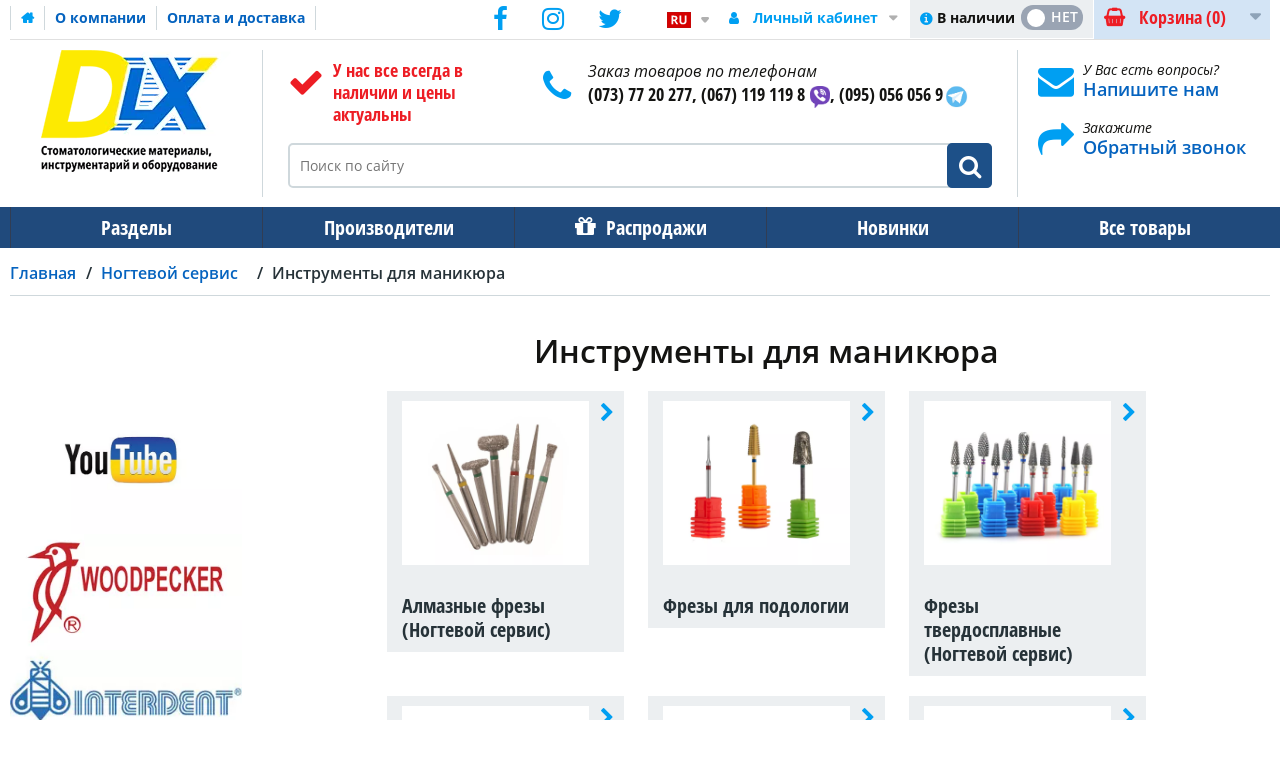

--- FILE ---
content_type: text/html; charset=UTF-8
request_url: https://www.dlx.ua/ru/instrumenty-dlya-manikyura-1
body_size: 67176
content:
<!DOCTYPE html><html lang="ru-RU">
<head>
    <meta charset="utf-8">
    <meta name="viewport" content="width=device-width, initial-scale=1.0" />
    <link rel="shortcut icon" href="/themes/theme-1/icons/favicon.ico" type="image/x-icon" />
    <link rel="apple-touch-icon" sizes="57x57" href="/themes/theme-1/icons/apple-icon-57x57.png">
    <link rel="apple-touch-icon" sizes="60x60" href="/themes/theme-1/icons/apple-icon-60x60.png">
    <link rel="apple-touch-icon" sizes="72x72" href="/themes/theme-1/icons/apple-icon-72x72.png">
    <link rel="apple-touch-icon" sizes="76x76" href="/themes/theme-1/icons/apple-icon-76x76.png">
    <link rel="apple-touch-icon" sizes="114x114" href="/themes/theme-1/icons/apple-icon-114x114.png">
    <link rel="apple-touch-icon" sizes="120x120" href="/themes/theme-1/icons/apple-icon-120x120.png">
    <link rel="apple-touch-icon" sizes="144x144" href="/themes/theme-1/icons/apple-icon-144x144.png">
    <link rel="apple-touch-icon" sizes="152x152" href="/themes/theme-1/icons/apple-icon-152x152.png">
    <link rel="apple-touch-icon" sizes="180x180" href="/themes/theme-1/icons/apple-icon-180x180.png">
    <link rel="icon" type="image/png" sizes="192x192"  href="/themes/theme-1/icons/android-icon-192x192.png">
    <link rel="icon" type="image/png" sizes="32x32" href="/themes/theme-1/icons/favicon-32x32.png">
    <link rel="icon" type="image/png" sizes="96x96" href="/themes/theme-1/icons/favicon-96x96.png">
    <link rel="icon" type="image/png" sizes="16x16" href="/themes/theme-1/icons/favicon-16x16.png">
    <link rel="manifest" href="/themes/basic/icons/manifest.json">
    <link href='https://www.dlx.ua/ru/instrumenty-dlya-manikyura-1' rel='canonical' />
    <meta name="msapplication-TileColor" content="#092964">
    <meta name="msapplication-TileImage" content="/themes/theme-1/icons/ms-icon-144x144.png">
    <meta name="theme-color" content="#092964">
    <base href="https://www.dlx.ua/">
    <meta name="csrf-param" content="_csrf">
    <meta name="csrf-token" content="a4GDvKhwZbgsvVvHkGtPhZ6k1TvSbXNOAVkGlWQqELwos8z7mSkS2kvwIfT7Pyz_x-e-U5wcIH1zdHfkHU1U-Q==">


        <title>Инструменты для маникюра, педикюра и наращивания ногтей в Украине. Интернет магазин | DLX.UA</title>
  
    <meta name="Description" content="Купить инструменты для мастера маникюра и педикюра ☎ (073)-772-027-7 Профессиональный инструментарий для нейл салона или работы в домашних условиях в магазине ►dlx.ua◄ Большой выбор ✔ низкие цены ✔ отзывы ✔ гарантия качества ✔ оптом ✔ онлайн на сайте ⛟ Доставка по всей Украине!">
<meta name="Reply-to" content="admin@dlx.ua">
<meta name="Author" content="DLX">
<meta name="Robots" content="INDEX, FOLLOW">
<meta name="google-site-verification" content="U-hS8ay2Nz3QTIgXrSIyo94O2Oo2k4lQkssYoLciZ5w">
<link href="https://www.dlx.ua/ru/instrumenty-dlya-manikyura-1" rel="alternate" hreflang="ru">
<link href="https://www.dlx.ua/ua/instrumenty-dlya-manikyura-1" rel="alternate" hreflang="uk">
<link href="https://www.dlx.ua/ru/instrumenty-dlya-manikyura-1?page=2" rel="next">
    <link rel="preload" as="script" href="/themes/basic/js/jquery-2.2.0.min.js">
    <link rel="preload" href="/themes/basic/fonts/trueloaded.ttf?4rk52p" as="font" type="font/ttf">
    <link rel="preload" href="/themes/basic/fonts/trueloaded.woff?4rk52p" as="font" type="font/woff">

<script type="text/javascript">
var tl_js = [];var tl_start = false;var tl_include_js = [];var tl_include_loaded = [];var tl = function(a, b){ var script = { };if (typeof a == 'string' && typeof b == 'function'){ script = { 'js': [a],'script': b}} else if (typeof a == 'object' && typeof b == 'function') { script = { 'js': a,'script': b}} else if (typeof a == 'function') { script = { 'script': a}}tl_js.push(script);if (tl_start){ tl_action([script])}};
</script>
  
<style type="text/css">@font-face{font-display:swap;font-family:'Open Sans';font-style:normal;font-weight:300;src:local('Open Sans Light'), local('OpenSans-Light'), url(https://fonts.gstatic.com/s/opensans/v13/DXI1ORHCpsQm3Vp6mXoaTa-j2U0lmluP9RWlSytm3ho.woff2) format('woff2');unicode-range:U+0460-052F, U+20B4, U+2DE0-2DFF, U+A640-A69F}/* cyrillic */ @font-face{font-display:swap;font-family:'Open Sans';font-style:normal;font-weight:300;src:local('Open Sans Light'), local('OpenSans-Light'), url(https://fonts.gstatic.com/s/opensans/v13/DXI1ORHCpsQm3Vp6mXoaTZX5f-9o1vgP2EXwfjgl7AY.woff2) format('woff2');unicode-range:U+0400-045F, U+0490-0491, U+04B0-04B1, U+2116}/* greek-ext */ @font-face{font-display:swap;font-family:'Open Sans';font-style:normal;font-weight:300;src:local('Open Sans Light'), local('OpenSans-Light'), url(https://fonts.gstatic.com/s/opensans/v13/DXI1ORHCpsQm3Vp6mXoaTRWV49_lSm1NYrwo-zkhivY.woff2) format('woff2');unicode-range:U+1F00-1FFF}/* greek */ @font-face{font-display:swap;font-family:'Open Sans';font-style:normal;font-weight:300;src:local('Open Sans Light'), local('OpenSans-Light'), url(https://fonts.gstatic.com/s/opensans/v13/DXI1ORHCpsQm3Vp6mXoaTaaRobkAwv3vxw3jMhVENGA.woff2) format('woff2');unicode-range:U+0370-03FF}/* vietnamese */ @font-face{font-display:swap;font-family:'Open Sans';font-style:normal;font-weight:300;src:local('Open Sans Light'), local('OpenSans-Light'), url(https://fonts.gstatic.com/s/opensans/v13/DXI1ORHCpsQm3Vp6mXoaTf8zf_FOSsgRmwsS7Aa9k2w.woff2) format('woff2');unicode-range:U+0102-0103, U+1EA0-1EF9, U+20AB}/* latin-ext */ @font-face{font-display:swap;font-family:'Open Sans';font-style:normal;font-weight:300;src:local('Open Sans Light'), local('OpenSans-Light'), url(https://fonts.gstatic.com/s/opensans/v13/DXI1ORHCpsQm3Vp6mXoaTT0LW-43aMEzIO6XUTLjad8.woff2) format('woff2');unicode-range:U+0100-024F, U+1E00-1EFF, U+20A0-20AB, U+20AD-20CF, U+2C60-2C7F, U+A720-A7FF}/* latin */ @font-face{font-display:swap;font-family:'Open Sans';font-style:normal;font-weight:300;src:local('Open Sans Light'), local('OpenSans-Light'), url(https://fonts.gstatic.com/s/opensans/v13/DXI1ORHCpsQm3Vp6mXoaTegdm0LZdjqr5-oayXSOefg.woff2) format('woff2');unicode-range:U+0000-00FF, U+0131, U+0152-0153, U+02C6, U+02DA, U+02DC, U+2000-206F, U+2074, U+20AC, U+2212, U+2215}/* cyrillic-ext */ @font-face{font-display:swap;font-family:'Open Sans';font-style:normal;font-weight:400;src:local('Open Sans'), local('OpenSans'), url(https://fonts.gstatic.com/s/opensans/v13/K88pR3goAWT7BTt32Z01mxJtnKITppOI_IvcXXDNrsc.woff2) format('woff2');unicode-range:U+0460-052F, U+20B4, U+2DE0-2DFF, U+A640-A69F}/* cyrillic */ @font-face{font-display:swap;font-family:'Open Sans';font-style:normal;font-weight:400;src:local('Open Sans'), local('OpenSans'), url(https://fonts.gstatic.com/s/opensans/v13/RjgO7rYTmqiVp7vzi-Q5URJtnKITppOI_IvcXXDNrsc.woff2) format('woff2');unicode-range:U+0400-045F, U+0490-0491, U+04B0-04B1, U+2116}/* greek-ext */ @font-face{font-display:swap;font-family:'Open Sans';font-style:normal;font-weight:400;src:local('Open Sans'), local('OpenSans'), url(https://fonts.gstatic.com/s/opensans/v13/LWCjsQkB6EMdfHrEVqA1KRJtnKITppOI_IvcXXDNrsc.woff2) format('woff2');unicode-range:U+1F00-1FFF}/* greek */ @font-face{font-display:swap;font-family:'Open Sans';font-style:normal;font-weight:400;src:local('Open Sans'), local('OpenSans'), url(https://fonts.gstatic.com/s/opensans/v13/xozscpT2726on7jbcb_pAhJtnKITppOI_IvcXXDNrsc.woff2) format('woff2');unicode-range:U+0370-03FF}/* vietnamese */ @font-face{font-display:swap;font-family:'Open Sans';font-style:normal;font-weight:400;src:local('Open Sans'), local('OpenSans'), url(https://fonts.gstatic.com/s/opensans/v13/59ZRklaO5bWGqF5A9baEERJtnKITppOI_IvcXXDNrsc.woff2) format('woff2');unicode-range:U+0102-0103, U+1EA0-1EF9, U+20AB}/* latin-ext */ @font-face{font-display:swap;font-family:'Open Sans';font-style:normal;font-weight:400;src:local('Open Sans'), local('OpenSans'), url(https://fonts.gstatic.com/s/opensans/v13/u-WUoqrET9fUeobQW7jkRRJtnKITppOI_IvcXXDNrsc.woff2) format('woff2');unicode-range:U+0100-024F, U+1E00-1EFF, U+20A0-20AB, U+20AD-20CF, U+2C60-2C7F, U+A720-A7FF}/* latin */ @font-face{font-display:swap;font-family:'Open Sans';font-style:normal;font-weight:400;src:local('Open Sans'), local('OpenSans'), url(https://fonts.gstatic.com/s/opensans/v13/cJZKeOuBrn4kERxqtaUH3VtXRa8TVwTICgirnJhmVJw.woff2) format('woff2');unicode-range:U+0000-00FF, U+0131, U+0152-0153, U+02C6, U+02DA, U+02DC, U+2000-206F, U+2074, U+20AC, U+2212, U+2215}/* cyrillic-ext */ @font-face{font-display:swap;font-family:'Open Sans';font-style:normal;font-weight:600;src:local('Open Sans Semibold'), local('OpenSans-Semibold'), url(https://fonts.gstatic.com/s/opensans/v13/MTP_ySUJH_bn48VBG8sNSq-j2U0lmluP9RWlSytm3ho.woff2) format('woff2');unicode-range:U+0460-052F, U+20B4, U+2DE0-2DFF, U+A640-A69F}/* cyrillic */ @font-face{font-display:swap;font-family:'Open Sans';font-style:normal;font-weight:600;src:local('Open Sans Semibold'), local('OpenSans-Semibold'), url(https://fonts.gstatic.com/s/opensans/v13/MTP_ySUJH_bn48VBG8sNSpX5f-9o1vgP2EXwfjgl7AY.woff2) format('woff2');unicode-range:U+0400-045F, U+0490-0491, U+04B0-04B1, U+2116}/* greek-ext */ @font-face{font-display:swap;font-family:'Open Sans';font-style:normal;font-weight:600;src:local('Open Sans Semibold'), local('OpenSans-Semibold'), url(https://fonts.gstatic.com/s/opensans/v13/MTP_ySUJH_bn48VBG8sNShWV49_lSm1NYrwo-zkhivY.woff2) format('woff2');unicode-range:U+1F00-1FFF}/* greek */ @font-face{font-display:swap;font-family:'Open Sans';font-style:normal;font-weight:600;src:local('Open Sans Semibold'), local('OpenSans-Semibold'), url(https://fonts.gstatic.com/s/opensans/v13/MTP_ySUJH_bn48VBG8sNSqaRobkAwv3vxw3jMhVENGA.woff2) format('woff2');unicode-range:U+0370-03FF}/* vietnamese */ @font-face{font-display:swap;font-family:'Open Sans';font-style:normal;font-weight:600;src:local('Open Sans Semibold'), local('OpenSans-Semibold'), url(https://fonts.gstatic.com/s/opensans/v13/MTP_ySUJH_bn48VBG8sNSv8zf_FOSsgRmwsS7Aa9k2w.woff2) format('woff2');unicode-range:U+0102-0103, U+1EA0-1EF9, U+20AB}/* latin-ext */ @font-face{font-display:swap;font-family:'Open Sans';font-style:normal;font-weight:600;src:local('Open Sans Semibold'), local('OpenSans-Semibold'), url(https://fonts.gstatic.com/s/opensans/v13/MTP_ySUJH_bn48VBG8sNSj0LW-43aMEzIO6XUTLjad8.woff2) format('woff2');unicode-range:U+0100-024F, U+1E00-1EFF, U+20A0-20AB, U+20AD-20CF, U+2C60-2C7F, U+A720-A7FF}/* latin */ @font-face{font-display:swap;font-family:'Open Sans';font-style:normal;font-weight:600;src:local('Open Sans Semibold'), local('OpenSans-Semibold'), url(https://fonts.gstatic.com/s/opensans/v13/MTP_ySUJH_bn48VBG8sNSugdm0LZdjqr5-oayXSOefg.woff2) format('woff2');unicode-range:U+0000-00FF, U+0131, U+0152-0153, U+02C6, U+02DA, U+02DC, U+2000-206F, U+2074, U+20AC, U+2212, U+2215}/* cyrillic-ext */ @font-face{font-display:swap;font-family:'Open Sans';font-style:normal;font-weight:700;src:local('Open Sans Bold'), local('OpenSans-Bold'), url(https://fonts.gstatic.com/s/opensans/v13/k3k702ZOKiLJc3WVjuplzK-j2U0lmluP9RWlSytm3ho.woff2) format('woff2');unicode-range:U+0460-052F, U+20B4, U+2DE0-2DFF, U+A640-A69F}/* cyrillic */ @font-face{font-display:swap;font-family:'Open Sans';font-style:normal;font-weight:700;src:local('Open Sans Bold'), local('OpenSans-Bold'), url(https://fonts.gstatic.com/s/opensans/v13/k3k702ZOKiLJc3WVjuplzJX5f-9o1vgP2EXwfjgl7AY.woff2) format('woff2');unicode-range:U+0400-045F, U+0490-0491, U+04B0-04B1, U+2116}/* greek-ext */ @font-face{font-display:swap;font-family:'Open Sans';font-style:normal;font-weight:700;src:local('Open Sans Bold'), local('OpenSans-Bold'), url(https://fonts.gstatic.com/s/opensans/v13/k3k702ZOKiLJc3WVjuplzBWV49_lSm1NYrwo-zkhivY.woff2) format('woff2');unicode-range:U+1F00-1FFF}/* greek */ @font-face{font-display:swap;font-family:'Open Sans';font-style:normal;font-weight:700;src:local('Open Sans Bold'), local('OpenSans-Bold'), url(https://fonts.gstatic.com/s/opensans/v13/k3k702ZOKiLJc3WVjuplzKaRobkAwv3vxw3jMhVENGA.woff2) format('woff2');unicode-range:U+0370-03FF}/* vietnamese */ @font-face{font-display:swap;font-family:'Open Sans';font-style:normal;font-weight:700;src:local('Open Sans Bold'), local('OpenSans-Bold'), url(https://fonts.gstatic.com/s/opensans/v13/k3k702ZOKiLJc3WVjuplzP8zf_FOSsgRmwsS7Aa9k2w.woff2) format('woff2');unicode-range:U+0102-0103, U+1EA0-1EF9, U+20AB}/* latin-ext */ @font-face{font-display:swap;font-family:'Open Sans';font-style:normal;font-weight:700;src:local('Open Sans Bold'), local('OpenSans-Bold'), url(https://fonts.gstatic.com/s/opensans/v13/k3k702ZOKiLJc3WVjuplzD0LW-43aMEzIO6XUTLjad8.woff2) format('woff2');unicode-range:U+0100-024F, U+1E00-1EFF, U+20A0-20AB, U+20AD-20CF, U+2C60-2C7F, U+A720-A7FF}/* latin */ @font-face{font-display:swap;font-family:'Open Sans';font-style:normal;font-weight:700;src:local('Open Sans Bold'), local('OpenSans-Bold'), url(https://fonts.gstatic.com/s/opensans/v13/k3k702ZOKiLJc3WVjuplzOgdm0LZdjqr5-oayXSOefg.woff2) format('woff2');unicode-range:U+0000-00FF, U+0131, U+0152-0153, U+02C6, U+02DA, U+02DC, U+2000-206F, U+2074, U+20AC, U+2212, U+2215}/* cyrillic-ext */ @font-face{font-display:swap;font-family:'Open Sans';font-style:italic;font-weight:400;src:local('Open Sans Italic'), local('OpenSans-Italic'), url(https://fonts.gstatic.com/s/opensans/v13/xjAJXh38I15wypJXxuGMBjTOQ_MqJVwkKsUn0wKzc2I.woff2) format('woff2');unicode-range:U+0460-052F, U+20B4, U+2DE0-2DFF, U+A640-A69F}/* cyrillic */ @font-face{font-display:swap;font-family:'Open Sans';font-style:italic;font-weight:400;src:local('Open Sans Italic'), local('OpenSans-Italic'), url(https://fonts.gstatic.com/s/opensans/v13/xjAJXh38I15wypJXxuGMBjUj_cnvWIuuBMVgbX098Mw.woff2) format('woff2');unicode-range:U+0400-045F, U+0490-0491, U+04B0-04B1, U+2116}/* greek-ext */ @font-face{font-display:swap;font-family:'Open Sans';font-style:italic;font-weight:400;src:local('Open Sans Italic'), local('OpenSans-Italic'), url(https://fonts.gstatic.com/s/opensans/v13/xjAJXh38I15wypJXxuGMBkbcKLIaa1LC45dFaAfauRA.woff2) format('woff2');unicode-range:U+1F00-1FFF}/* greek */ @font-face{font-display:swap;font-family:'Open Sans';font-style:italic;font-weight:400;src:local('Open Sans Italic'), local('OpenSans-Italic'), url(https://fonts.gstatic.com/s/opensans/v13/xjAJXh38I15wypJXxuGMBmo_sUJ8uO4YLWRInS22T3Y.woff2) format('woff2');unicode-range:U+0370-03FF}/* vietnamese */ @font-face{font-display:swap;font-family:'Open Sans';font-style:italic;font-weight:400;src:local('Open Sans Italic'), local('OpenSans-Italic'), url(https://fonts.gstatic.com/s/opensans/v13/xjAJXh38I15wypJXxuGMBr6up8jxqWt8HVA3mDhkV_0.woff2) format('woff2');unicode-range:U+0102-0103, U+1EA0-1EF9, U+20AB}/* latin-ext */ @font-face{font-display:swap;font-family:'Open Sans';font-style:italic;font-weight:400;src:local('Open Sans Italic'), local('OpenSans-Italic'), url(https://fonts.gstatic.com/s/opensans/v13/xjAJXh38I15wypJXxuGMBiYE0-AqJ3nfInTTiDXDjU4.woff2) format('woff2');unicode-range:U+0100-024F, U+1E00-1EFF, U+20A0-20AB, U+20AD-20CF, U+2C60-2C7F, U+A720-A7FF}/* latin */ @font-face{font-display:swap;font-family:'Open Sans';font-style:italic;font-weight:400;src:local('Open Sans Italic'), local('OpenSans-Italic'), url(https://fonts.gstatic.com/s/opensans/v13/xjAJXh38I15wypJXxuGMBo4P5ICox8Kq3LLUNMylGO4.woff2) format('woff2');unicode-range:U+0000-00FF, U+0131, U+0152-0153, U+02C6, U+02DA, U+02DC, U+2000-206F, U+2074, U+20AC, U+2212, U+2215}/* cyrillic-ext */ @font-face{font-display:swap;font-family:'Open Sans';font-style:italic;font-weight:600;src:local('Open Sans Semibold Italic'), local('OpenSans-SemiboldItalic'), url(https://fonts.gstatic.com/s/opensans/v13/PRmiXeptR36kaC0GEAetxmgpAmOCqD37_tyH_8Ri5MM.woff2) format('woff2');unicode-range:U+0460-052F, U+20B4, U+2DE0-2DFF, U+A640-A69F}/* cyrillic */ @font-face{font-display:swap;font-family:'Open Sans';font-style:italic;font-weight:600;src:local('Open Sans Semibold Italic'), local('OpenSans-SemiboldItalic'), url(https://fonts.gstatic.com/s/opensans/v13/PRmiXeptR36kaC0GEAetxsPNMTLbnS9uQzHQlYieHUU.woff2) format('woff2');unicode-range:U+0400-045F, U+0490-0491, U+04B0-04B1, U+2116}/* greek-ext */ @font-face{font-display:swap;font-family:'Open Sans';font-style:italic;font-weight:600;src:local('Open Sans Semibold Italic'), local('OpenSans-SemiboldItalic'), url(https://fonts.gstatic.com/s/opensans/v13/PRmiXeptR36kaC0GEAetxgyhumQnPMBCoGYhRaNxyyY.woff2) format('woff2');unicode-range:U+1F00-1FFF}/* greek */ @font-face{font-display:swap;font-family:'Open Sans';font-style:italic;font-weight:600;src:local('Open Sans Semibold Italic'), local('OpenSans-SemiboldItalic'), url(https://fonts.gstatic.com/s/opensans/v13/PRmiXeptR36kaC0GEAetxhUVAXEdVvYDDqrz3aeR0Yc.woff2) format('woff2');unicode-range:U+0370-03FF}/* vietnamese */ @font-face{font-display:swap;font-family:'Open Sans';font-style:italic;font-weight:600;src:local('Open Sans Semibold Italic'), local('OpenSans-SemiboldItalic'), url(https://fonts.gstatic.com/s/opensans/v13/PRmiXeptR36kaC0GEAetxlf4y_3s5bcYyyLIFUSWYUU.woff2) format('woff2');unicode-range:U+0102-0103, U+1EA0-1EF9, U+20AB}/* latin-ext */ @font-face{font-display:swap;font-family:'Open Sans';font-style:italic;font-weight:600;src:local('Open Sans Semibold Italic'), local('OpenSans-SemiboldItalic'), url(https://fonts.gstatic.com/s/opensans/v13/PRmiXeptR36kaC0GEAetxnywqdtBbUHn3VPgzuFrCy8.woff2) format('woff2');unicode-range:U+0100-024F, U+1E00-1EFF, U+20A0-20AB, U+20AD-20CF, U+2C60-2C7F, U+A720-A7FF}/* latin */ @font-face{font-display:swap;font-family:'Open Sans';font-style:italic;font-weight:600;src:local('Open Sans Semibold Italic'), local('OpenSans-SemiboldItalic'), url(https://fonts.gstatic.com/s/opensans/v13/PRmiXeptR36kaC0GEAetxl2umOyRU7PgRiv8DXcgJjk.woff2) format('woff2');unicode-range:U+0000-00FF, U+0131, U+0152-0153, U+02C6, U+02DA, U+02DC, U+2000-206F, U+2074, U+20AC, U+2212, U+2215}/* cyrillic-ext */ @font-face{font-display:swap;font-family:'Open Sans';font-style:italic;font-weight:700;src:local('Open Sans Bold Italic'), local('OpenSans-BoldItalic'), url(https://fonts.gstatic.com/s/opensans/v13/PRmiXeptR36kaC0GEAetxp6iIh_FvlUHQwED9Yt5Kbw.woff2) format('woff2');unicode-range:U+0460-052F, U+20B4, U+2DE0-2DFF, U+A640-A69F}/* cyrillic */ @font-face{font-display:swap;font-family:'Open Sans';font-style:italic;font-weight:700;src:local('Open Sans Bold Italic'), local('OpenSans-BoldItalic'), url(https://fonts.gstatic.com/s/opensans/v13/PRmiXeptR36kaC0GEAetxi_vZmeiCMnoWNN9rHBYaTc.woff2) format('woff2');unicode-range:U+0400-045F, U+0490-0491, U+04B0-04B1, U+2116}/* greek-ext */ @font-face{font-display:swap;font-family:'Open Sans';font-style:italic;font-weight:700;src:local('Open Sans Bold Italic'), local('OpenSans-BoldItalic'), url(https://fonts.gstatic.com/s/opensans/v13/PRmiXeptR36kaC0GEAetxiFaMxiho_5XQnyRZzQsrZs.woff2) format('woff2');unicode-range:U+1F00-1FFF}/* greek */ @font-face{font-display:swap;font-family:'Open Sans';font-style:italic;font-weight:700;src:local('Open Sans Bold Italic'), local('OpenSans-BoldItalic'), url(https://fonts.gstatic.com/s/opensans/v13/PRmiXeptR36kaC0GEAetxgalQocB-__pDVGhF3uS2Ks.woff2) format('woff2');unicode-range:U+0370-03FF}/* vietnamese */ @font-face{font-display:swap;font-family:'Open Sans';font-style:italic;font-weight:700;src:local('Open Sans Bold Italic'), local('OpenSans-BoldItalic'), url(https://fonts.gstatic.com/s/opensans/v13/PRmiXeptR36kaC0GEAetxmhQUTDJGru-0vvUpABgH8I.woff2) format('woff2');unicode-range:U+0102-0103, U+1EA0-1EF9, U+20AB}/* latin-ext */ @font-face{font-display:swap;font-family:'Open Sans';font-style:italic;font-weight:700;src:local('Open Sans Bold Italic'), local('OpenSans-BoldItalic'), url(https://fonts.gstatic.com/s/opensans/v13/PRmiXeptR36kaC0GEAetxujkDdvhIIFj_YMdgqpnSB0.woff2) format('woff2');unicode-range:U+0100-024F, U+1E00-1EFF, U+20A0-20AB, U+20AD-20CF, U+2C60-2C7F, U+A720-A7FF}/* latin */ @font-face{font-display:swap;font-family:'Open Sans';font-style:italic;font-weight:700;src:local('Open Sans Bold Italic'), local('OpenSans-BoldItalic'), url(https://fonts.gstatic.com/s/opensans/v13/PRmiXeptR36kaC0GEAetxolIZu-HDpmDIZMigmsroc4.woff2) format('woff2');unicode-range:U+0000-00FF, U+0131, U+0152-0153, U+02C6, U+02DA, U+02DC, U+2000-206F, U+2074, U+20AC, U+2212, U+2215}/* cyrillic-ext */ @font-face{font-display:swap;font-family:'Open Sans Condensed';font-style:normal;font-weight:300;src:local('Open Sans Cond Light'), local('OpenSans-CondensedLight'), url(https://fonts.gstatic.com/s/opensanscondensed/v10/gk5FxslNkTTHtojXrkp-xJwNa6kgmw9HIHjUBPkzL2f3rGVtsTkPsbDajuO5ueQw.woff2) format('woff2');unicode-range:U+0460-052F, U+20B4, U+2DE0-2DFF, U+A640-A69F}/* cyrillic */ @font-face{font-display:swap;font-family:'Open Sans Condensed';font-style:normal;font-weight:300;src:local('Open Sans Cond Light'), local('OpenSans-CondensedLight'), url(https://fonts.gstatic.com/s/opensanscondensed/v10/gk5FxslNkTTHtojXrkp-xKdGPpWTn2kPFru4k7T0T-v3rGVtsTkPsbDajuO5ueQw.woff2) format('woff2');unicode-range:U+0400-045F, U+0490-0491, U+04B0-04B1, U+2116}/* greek-ext */ @font-face{font-display:swap;font-family:'Open Sans Condensed';font-style:normal;font-weight:300;src:local('Open Sans Cond Light'), local('OpenSans-CondensedLight'), url(https://fonts.gstatic.com/s/opensanscondensed/v10/gk5FxslNkTTHtojXrkp-xN9i7v7U2vZkHC55NWxtqfn3rGVtsTkPsbDajuO5ueQw.woff2) format('woff2');unicode-range:U+1F00-1FFF}/* greek */ @font-face{font-display:swap;font-family:'Open Sans Condensed';font-style:normal;font-weight:300;src:local('Open Sans Cond Light'), local('OpenSans-CondensedLight'), url(https://fonts.gstatic.com/s/opensanscondensed/v10/gk5FxslNkTTHtojXrkp-xK1ueDcgZDcfV3TWANvdPLj3rGVtsTkPsbDajuO5ueQw.woff2) format('woff2');unicode-range:U+0370-03FF}/* vietnamese */ @font-face{font-display:swap;font-family:'Open Sans Condensed';font-style:normal;font-weight:300;src:local('Open Sans Cond Light'), local('OpenSans-CondensedLight'), url(https://fonts.gstatic.com/s/opensanscondensed/v10/gk5FxslNkTTHtojXrkp-xC3qj1XlvLGj0jktnJzWu233rGVtsTkPsbDajuO5ueQw.woff2) format('woff2');unicode-range:U+0102-0103, U+1EA0-1EF9, U+20AB}/* latin-ext */ @font-face{font-display:swap;font-family:'Open Sans Condensed';font-style:normal;font-weight:300;src:local('Open Sans Cond Light'), local('OpenSans-CondensedLight'), url(https://fonts.gstatic.com/s/opensanscondensed/v10/gk5FxslNkTTHtojXrkp-xC8hAQ4ocbp44gFQt8tMfcH3rGVtsTkPsbDajuO5ueQw.woff2) format('woff2');unicode-range:U+0100-024F, U+1E00-1EFF, U+20A0-20AB, U+20AD-20CF, U+2C60-2C7F, U+A720-A7FF}/* latin */ @font-face{font-display:swap;font-family:'Open Sans Condensed';font-style:normal;font-weight:300;src:local('Open Sans Cond Light'), local('OpenSans-CondensedLight'), url(https://fonts.gstatic.com/s/opensanscondensed/v10/gk5FxslNkTTHtojXrkp-xBEur64QvLD-0IbiAdTUNXE.woff2) format('woff2');unicode-range:U+0000-00FF, U+0131, U+0152-0153, U+02C6, U+02DA, U+02DC, U+2000-206F, U+2074, U+20AC, U+2212, U+2215}/* cyrillic-ext */ @font-face{font-display:swap;font-family:'Open Sans Condensed';font-style:normal;font-weight:700;src:local('Open Sans Condensed Bold'), local('OpenSans-CondensedBold'), url(https://fonts.gstatic.com/s/opensanscondensed/v10/gk5FxslNkTTHtojXrkp-xBrT1lp9IdZ6Q20XTtjH6Zv3rGVtsTkPsbDajuO5ueQw.woff2) format('woff2');unicode-range:U+0460-052F, U+20B4, U+2DE0-2DFF, U+A640-A69F}/* cyrillic */ @font-face{font-display:swap;font-family:'Open Sans Condensed';font-style:normal;font-weight:700;src:local('Open Sans Condensed Bold'), local('OpenSans-CondensedBold'), url(https://fonts.gstatic.com/s/opensanscondensed/v10/gk5FxslNkTTHtojXrkp-xIS898UBCVj0FEntoasBk6P3rGVtsTkPsbDajuO5ueQw.woff2) format('woff2');unicode-range:U+0400-045F, U+0490-0491, U+04B0-04B1, U+2116}/* greek-ext */ @font-face{font-display:swap;font-family:'Open Sans Condensed';font-style:normal;font-weight:700;src:local('Open Sans Condensed Bold'), local('OpenSans-CondensedBold'), url(https://fonts.gstatic.com/s/opensanscondensed/v10/gk5FxslNkTTHtojXrkp-xBkraXwpsr1uSZUhAAol_4_3rGVtsTkPsbDajuO5ueQw.woff2) format('woff2');unicode-range:U+1F00-1FFF}/* greek */ @font-face{font-display:swap;font-family:'Open Sans Condensed';font-style:normal;font-weight:700;src:local('Open Sans Condensed Bold'), local('OpenSans-CondensedBold'), url(https://fonts.gstatic.com/s/opensanscondensed/v10/gk5FxslNkTTHtojXrkp-xKTAHfCyYjmaKhz-jw4dXo73rGVtsTkPsbDajuO5ueQw.woff2) format('woff2');unicode-range:U+0370-03FF}/* vietnamese */ @font-face{font-display:swap;font-family:'Open Sans Condensed';font-style:normal;font-weight:700;src:local('Open Sans Condensed Bold'), local('OpenSans-CondensedBold'), url(https://fonts.gstatic.com/s/opensanscondensed/v10/gk5FxslNkTTHtojXrkp-xP1CsDU87ma3di2VmaZcPSr3rGVtsTkPsbDajuO5ueQw.woff2) format('woff2');unicode-range:U+0102-0103, U+1EA0-1EF9, U+20AB}/* latin-ext */ @font-face{font-display:swap;font-family:'Open Sans Condensed';font-style:normal;font-weight:700;src:local('Open Sans Condensed Bold'), local('OpenSans-CondensedBold'), url(https://fonts.gstatic.com/s/opensanscondensed/v10/gk5FxslNkTTHtojXrkp-xBztfhWvsElVqpbWxzFHK633rGVtsTkPsbDajuO5ueQw.woff2) format('woff2');unicode-range:U+0100-024F, U+1E00-1EFF, U+20A0-20AB, U+20AD-20CF, U+2C60-2C7F, U+A720-A7FF}/* latin */ @font-face{font-display:swap;font-family:'Open Sans Condensed';font-style:normal;font-weight:700;src:local('Open Sans Condensed Bold'), local('OpenSans-CondensedBold'), url(https://fonts.gstatic.com/s/opensanscondensed/v10/gk5FxslNkTTHtojXrkp-xIF8zhZCJ7x9Pr62cRgaVUA.woff2) format('woff2');unicode-range:U+0000-00FF, U+0131, U+0152-0153, U+02C6, U+02DA, U+02DC, U+2000-206F, U+2074, U+20AC, U+2212, U+2215}/* cyrillic-ext */ @font-face{font-display:swap;font-family:'Open Sans Condensed';font-style:italic;font-weight:300;src:local('Open Sans Cond Light Italic'), local('OpenSans-CondensedLightItalic'), url(https://fonts.gstatic.com/s/opensanscondensed/v10/jIXlqT1WKafUSwj6s9AzVxzW2HGxJE-cxaore_4G_hYU24FapfJwyacJ6xNu5rm9.woff2) format('woff2');unicode-range:U+0460-052F, U+20B4, U+2DE0-2DFF, U+A640-A69F}/* cyrillic */ @font-face{font-display:swap;font-family:'Open Sans Condensed';font-style:italic;font-weight:300;src:local('Open Sans Cond Light Italic'), local('OpenSans-CondensedLightItalic'), url(https://fonts.gstatic.com/s/opensanscondensed/v10/jIXlqT1WKafUSwj6s9AzV4zIibREM_xtIOs0xIJYzcAU24FapfJwyacJ6xNu5rm9.woff2) format('woff2');unicode-range:U+0400-045F, U+0490-0491, U+04B0-04B1, U+2116}/* greek-ext */ @font-face{font-display:swap;font-family:'Open Sans Condensed';font-style:italic;font-weight:300;src:local('Open Sans Cond Light Italic'), local('OpenSans-CondensedLightItalic'), url(https://fonts.gstatic.com/s/opensanscondensed/v10/jIXlqT1WKafUSwj6s9AzV9WNSx_9Tm--PxC8nYzol_oU24FapfJwyacJ6xNu5rm9.woff2) format('woff2');unicode-range:U+1F00-1FFF}/* greek */ @font-face{font-display:swap;font-family:'Open Sans Condensed';font-style:italic;font-weight:300;src:local('Open Sans Cond Light Italic'), local('OpenSans-CondensedLightItalic'), url(https://fonts.gstatic.com/s/opensanscondensed/v10/jIXlqT1WKafUSwj6s9AzV4S1q5RGaHzzAAUgHklRNwMU24FapfJwyacJ6xNu5rm9.woff2) format('woff2');unicode-range:U+0370-03FF}/* vietnamese */ @font-face{font-display:swap;font-family:'Open Sans Condensed';font-style:italic;font-weight:300;src:local('Open Sans Cond Light Italic'), local('OpenSans-CondensedLightItalic'), url(https://fonts.gstatic.com/s/opensanscondensed/v10/jIXlqT1WKafUSwj6s9AzV0RUj-8OE20lRl9GlTGRU-QU24FapfJwyacJ6xNu5rm9.woff2) format('woff2');unicode-range:U+0102-0103, U+1EA0-1EF9, U+20AB}/* latin-ext */ @font-face{font-display:swap;font-family:'Open Sans Condensed';font-style:italic;font-weight:300;src:local('Open Sans Cond Light Italic'), local('OpenSans-CondensedLightItalic'), url(https://fonts.gstatic.com/s/opensanscondensed/v10/jIXlqT1WKafUSwj6s9AzV12Cn97i9IlPbfrzIs7KZtAU24FapfJwyacJ6xNu5rm9.woff2) format('woff2');unicode-range:U+0100-024F, U+1E00-1EFF, U+20A0-20AB, U+20AD-20CF, U+2C60-2C7F, U+A720-A7FF}/* latin */ @font-face{font-display:swap;font-family:'Open Sans Condensed';font-style:italic;font-weight:300;src:local('Open Sans Cond Light Italic'), local('OpenSans-CondensedLightItalic'), url(https://fonts.gstatic.com/s/opensanscondensed/v10/jIXlqT1WKafUSwj6s9AzVyqWG1TIildrkra2taUxHyT3rGVtsTkPsbDajuO5ueQw.woff2) format('woff2');unicode-range:U+0000-00FF, U+0131, U+0152-0153, U+02C6, U+02DA, U+02DC, U+2000-206F, U+2074, U+20AC, U+2212, U+2215}/* cyrillic-ext */ @font-face{font-display:swap;font-family:'Roboto Condensed';font-style:normal;font-weight:300;src:local('Roboto Condensed Light'), local('RobotoCondensed-Light'), url(https://fonts.gstatic.com/s/robotocondensed/v14/b9QBgL0iMZfDSpmcXcE8nE8xhg-WlD4iG4AP-V7QxYA.woff2) format('woff2');unicode-range:U+0460-052F, U+20B4, U+2DE0-2DFF, U+A640-A69F}/* cyrillic */ @font-face{font-display:swap;font-family:'Roboto Condensed';font-style:normal;font-weight:300;src:local('Roboto Condensed Light'), local('RobotoCondensed-Light'), url(https://fonts.gstatic.com/s/robotocondensed/v14/b9QBgL0iMZfDSpmcXcE8nN_eC2PfU-cUGGN7U-FIfKc.woff2) format('woff2');unicode-range:U+0400-045F, U+0490-0491, U+04B0-04B1, U+2116}/* greek-ext */ @font-face{font-display:swap;font-family:'Roboto Condensed';font-style:normal;font-weight:300;src:local('Roboto Condensed Light'), local('RobotoCondensed-Light'), url(https://fonts.gstatic.com/s/robotocondensed/v14/b9QBgL0iMZfDSpmcXcE8nLvM2QJLsjx6Keu1D2MYodo.woff2) format('woff2');unicode-range:U+1F00-1FFF}/* greek */ @font-face{font-display:swap;font-family:'Roboto Condensed';font-style:normal;font-weight:300;src:local('Roboto Condensed Light'), local('RobotoCondensed-Light'), url(https://fonts.gstatic.com/s/robotocondensed/v14/b9QBgL0iMZfDSpmcXcE8nNd5cRMOq5PeG3VabknWPxo.woff2) format('woff2');unicode-range:U+0370-03FF}/* vietnamese */ @font-face{font-display:swap;font-family:'Roboto Condensed';font-style:normal;font-weight:300;src:local('Roboto Condensed Light'), local('RobotoCondensed-Light'), url(https://fonts.gstatic.com/s/robotocondensed/v14/b9QBgL0iMZfDSpmcXcE8nLpX8dGXLalyu5OokvgDQcs.woff2) format('woff2');unicode-range:U+0102-0103, U+1EA0-1EF9, U+20AB}/* latin-ext */ @font-face{font-display:swap;font-family:'Roboto Condensed';font-style:normal;font-weight:300;src:local('Roboto Condensed Light'), local('RobotoCondensed-Light'), url(https://fonts.gstatic.com/s/robotocondensed/v14/b9QBgL0iMZfDSpmcXcE8nPVFL0ofnRu5Y2lP-UpEUGU.woff2) format('woff2');unicode-range:U+0100-024F, U+1E00-1EFF, U+20A0-20AB, U+20AD-20CF, U+2C60-2C7F, U+A720-A7FF}/* latin */ @font-face{font-display:swap;font-family:'Roboto Condensed';font-style:normal;font-weight:300;src:local('Roboto Condensed Light'), local('RobotoCondensed-Light'), url(https://fonts.gstatic.com/s/robotocondensed/v14/b9QBgL0iMZfDSpmcXcE8nBBQ_Gf4FfI8J4SYljBAylk.woff2) format('woff2');unicode-range:U+0000-00FF, U+0131, U+0152-0153, U+02C6, U+02DA, U+02DC, U+2000-206F, U+2074, U+20AC, U+2212, U+2215}/* cyrillic-ext */ @font-face{font-display:swap;font-family:'Roboto Condensed';font-style:normal;font-weight:400;src:local('Roboto Condensed'), local('RobotoCondensed-Regular'), url(https://fonts.gstatic.com/s/robotocondensed/v14/Zd2E9abXLFGSr9G3YK2MsDrvev4WAjW489CRDHIkJ90.woff2) format('woff2');unicode-range:U+0460-052F, U+20B4, U+2DE0-2DFF, U+A640-A69F}/* cyrillic */ @font-face{font-display:swap;font-family:'Roboto Condensed';font-style:normal;font-weight:400;src:local('Roboto Condensed'), local('RobotoCondensed-Regular'), url(https://fonts.gstatic.com/s/robotocondensed/v14/Zd2E9abXLFGSr9G3YK2MsCGXDOnx9ptx3UTSPTrfsgk.woff2) format('woff2');unicode-range:U+0400-045F, U+0490-0491, U+04B0-04B1, U+2116}/* greek-ext */ @font-face{font-display:swap;font-family:'Roboto Condensed';font-style:normal;font-weight:400;src:local('Roboto Condensed'), local('RobotoCondensed-Regular'), url(https://fonts.gstatic.com/s/robotocondensed/v14/Zd2E9abXLFGSr9G3YK2MsAZ98xO_Wnt-JIem4AuLGfs.woff2) format('woff2');unicode-range:U+1F00-1FFF}/* greek */ @font-face{font-display:swap;font-family:'Roboto Condensed';font-style:normal;font-weight:400;src:local('Roboto Condensed'), local('RobotoCondensed-Regular'), url(https://fonts.gstatic.com/s/robotocondensed/v14/Zd2E9abXLFGSr9G3YK2MsE1G989qbVg6RT5ly5jB8V8.woff2) format('woff2');unicode-range:U+0370-03FF}/* vietnamese */ @font-face{font-display:swap;font-family:'Roboto Condensed';font-style:normal;font-weight:400;src:local('Roboto Condensed'), local('RobotoCondensed-Regular'), url(https://fonts.gstatic.com/s/robotocondensed/v14/Zd2E9abXLFGSr9G3YK2MsJ84zb0nVte6liF9gGtpo1Y.woff2) format('woff2');unicode-range:U+0102-0103, U+1EA0-1EF9, U+20AB}/* latin-ext */ @font-face{font-display:swap;font-family:'Roboto Condensed';font-style:normal;font-weight:400;src:local('Roboto Condensed'), local('RobotoCondensed-Regular'), url(https://fonts.gstatic.com/s/robotocondensed/v14/Zd2E9abXLFGSr9G3YK2MsD86pq2NkPzVgw_9lpT6RGI.woff2) format('woff2');unicode-range:U+0100-024F, U+1E00-1EFF, U+20A0-20AB, U+20AD-20CF, U+2C60-2C7F, U+A720-A7FF}/* latin */ @font-face{font-display:swap;font-family:'Roboto Condensed';font-style:normal;font-weight:400;src:local('Roboto Condensed'), local('RobotoCondensed-Regular'), url(https://fonts.gstatic.com/s/robotocondensed/v14/Zd2E9abXLFGSr9G3YK2MsDAdhzWOYhqHvOZMRGaEyPo.woff2) format('woff2');unicode-range:U+0000-00FF, U+0131, U+0152-0153, U+02C6, U+02DA, U+02DC, U+2000-206F, U+2074, U+20AC, U+2212, U+2215}/* cyrillic-ext */ @font-face{font-display:swap;font-family:'Roboto Condensed';font-style:normal;font-weight:700;src:local('Roboto Condensed Bold'), local('RobotoCondensed-Bold'), url(https://fonts.gstatic.com/s/robotocondensed/v14/b9QBgL0iMZfDSpmcXcE8nDW5FUgIgejJvrHuLWqrSMw.woff2) format('woff2');unicode-range:U+0460-052F, U+20B4, U+2DE0-2DFF, U+A640-A69F}/* cyrillic */ @font-face{font-display:swap;font-family:'Roboto Condensed';font-style:normal;font-weight:700;src:local('Roboto Condensed Bold'), local('RobotoCondensed-Bold'), url(https://fonts.gstatic.com/s/robotocondensed/v14/b9QBgL0iMZfDSpmcXcE8nA30BZHTGu2N_DqssQcMQNQ.woff2) format('woff2');unicode-range:U+0400-045F, U+0490-0491, U+04B0-04B1, U+2116}/* greek-ext */ @font-face{font-display:swap;font-family:'Roboto Condensed';font-style:normal;font-weight:700;src:local('Roboto Condensed Bold'), local('RobotoCondensed-Bold'), url(https://fonts.gstatic.com/s/robotocondensed/v14/b9QBgL0iMZfDSpmcXcE8nPDoBG10JtAX-GAwn6iwU1Y.woff2) format('woff2');unicode-range:U+1F00-1FFF}/* greek */ @font-face{font-display:swap;font-family:'Roboto Condensed';font-style:normal;font-weight:700;src:local('Roboto Condensed Bold'), local('RobotoCondensed-Bold'), url(https://fonts.gstatic.com/s/robotocondensed/v14/b9QBgL0iMZfDSpmcXcE8nGhQuge17febRYSUkWKdLWA.woff2) format('woff2');unicode-range:U+0370-03FF}/* vietnamese */ @font-face{font-display:swap;font-family:'Roboto Condensed';font-style:normal;font-weight:700;src:local('Roboto Condensed Bold'), local('RobotoCondensed-Bold'), url(https://fonts.gstatic.com/s/robotocondensed/v14/b9QBgL0iMZfDSpmcXcE8nBBtmDLrZTTOm3p1EhiGCXc.woff2) format('woff2');unicode-range:U+0102-0103, U+1EA0-1EF9, U+20AB}/* latin-ext */ @font-face{font-display:swap;font-family:'Roboto Condensed';font-style:normal;font-weight:700;src:local('Roboto Condensed Bold'), local('RobotoCondensed-Bold'), url(https://fonts.gstatic.com/s/robotocondensed/v14/b9QBgL0iMZfDSpmcXcE8nEV356qNqHCUb41pS3zqMSE.woff2) format('woff2');unicode-range:U+0100-024F, U+1E00-1EFF, U+20A0-20AB, U+20AD-20CF, U+2C60-2C7F, U+A720-A7FF}/* latin */ @font-face{font-display:swap;font-family:'Roboto Condensed';font-style:normal;font-weight:700;src:local('Roboto Condensed Bold'), local('RobotoCondensed-Bold'), url(https://fonts.gstatic.com/s/robotocondensed/v14/b9QBgL0iMZfDSpmcXcE8nHm2hrkyco9jQ3NKMXpgOBg.woff2) format('woff2');unicode-range:U+0000-00FF, U+0131, U+0152-0153, U+02C6, U+02DA, U+02DC, U+2000-206F, U+2074, U+20AC, U+2212, U+2215}@font-face{font-family:'trueloaded';src:url('themes/basic/fonts/trueloaded.eot?4rk52p');src:url('themes/basic/fonts/trueloaded.eot?4rk52p#iefix') format('embedded-opentype'), url('themes/basic/fonts/trueloaded.woff?4rk52p') format('woff'), url('themes/basic/fonts/trueloaded.svg?4rk52p#trueloaded') format('svg');font-weight:normal;font-style:normal;font-display:swap}@font-face{font-display:swap;font-family:'FontAwesome';src:url('themes/basic/fonts/fontawesome-webfont.eot?v=3.2.1');src:url('themes/basic/fonts/fontawesome-webfont.eot?#iefix&v=3.2.1') format('embedded-opentype'), url('themes/basic/fonts/fontawesome-webfont.woff?v=3.2.1') format('woff'), url('themes/basic/fonts/fontawesome-webfont.ttf?v=3.2.1') format('truetype'), url('themes/basic/fonts/fontawesome-webfont.svg#fontawesomeregular?v=3.2.1') format('svg');font-weight:normal;font-style:normal}*{-webkit-box-sizing:border-box;-moz-box-sizing:border-box;box-sizing:border-box}html{font-size:100%;overflow-y:scroll;-webkit-text-size-adjust:100%;-ms-text-size-adjust:100%}html, button, input, select, textarea{font-family:Tahoma, Verdana, Arial, sans-serif}input[type="text"], input[type="email"], input[type="tel"], input[type="password"]{padding:5px 10px}body{color:#141412;background:#fff;line-height:1.5;margin:0;font-family:Tahoma, Verdana, Arial, sans-serif}h1, h2, h3, h4, h5, h6{clear:both;line-height:1.3}h1{margin:0 0 33px}h2{margin:0 0 25px 0}h3{font-size:22px;margin:0 0 22px 0}h4{margin:0 0 15px 0}h5{margin:0 0 10px 0}h6{margin:0 0 10px 0}menu, ol, ul{padding:0 0 0 40px}ul{list-style-type:square}nav ul, nav ol{list-style:none;list-style-image:none}li > ul, li > ol{margin:0}img{-ms-interpolation-mode:bicubic;border:0;vertical-align:middle;max-width:100%;height:auto}button, input, select, textarea{font-size:100%;margin:0;max-width:100%;vertical-align:baseline}button, input{line-height:normal}button, html input[type="button"], input[type="reset"], input[type="submit"]{-webkit-appearance:button;cursor:pointer}button[disabled], input[disabled]{cursor:default}input[type="checkbox"], input[type="radio"]{padding:0}input[type="search"]::-webkit-search-decoration{-webkit-appearance:none}button::-moz-focus-inner, input::-moz-focus-inner{border:0;padding:0}textarea{overflow:auto;vertical-align:top}table{border-collapse:collapse;border-spacing:0;font-size:inherit;line-height:2;width:100%}caption, th, td{font-weight:normal}caption{font-size:16px;margin:20px 0}th{font-weight:bold}td{font-size:inherit}p{margin:0}.btn, .btn-1, .btn-2, .btn-3{text-decoration:none;display:inline-block;cursor:pointer;vertical-align:middle;border:none}.btn:hover, .btn-1:hover, .btn-2:hover, .btn-3:hover{text-decoration:none}.main-width, .type-1 > .block{margin:0 auto}.main-width:after{content:'';clear:both;display:block}.box-block:after{content:'';clear:both;display:block}.box-block.type-2 > .block, .box-block.type-3 > .block, .box-block.type-4 > .block, .box-block.type-5 > .block, .box-block.type-6 > .block, .box-block.type-7 > .block, .box-block.type-8 > .block, .box-block.type-9 > .block, .box-block.type-10 > .block, .box-block.type-11 > .block, .box-block.type-12 > .block, .box-block.type-13 > .block, .box-block.type-14 > .block, .box-block.type-15 > .block{float:left}.box-block.type-2 > .block:nth-child(1){width:50%}.box-block.type-2 > .block:nth-child(2){width:50%}.box-block.type-3 > .block:nth-child(1){width:33.33%}.box-block.type-3 > .block:nth-child(2){width:33.33%}.box-block.type-3 > .block:nth-child(3){width:33.33%}.box-block.type-4 > .block:nth-child(1){width:66.66%}.box-block.type-4 > .block:nth-child(2){width:33.33%}.box-block.type-5 > .block:nth-child(1){width:33.33%}.box-block.type-5 > .block:nth-child(2){width:66.66%}.box-block.type-6 > .block:nth-child(1){width:25%}.box-block.type-6 > .block:nth-child(2){width:75%}.box-block.type-7 > .block:nth-child(1){width:75%}.box-block.type-7 > .block:nth-child(2){width:25%}.box-block.type-8 > .block:nth-child(1){width:25%}.box-block.type-8 > .block:nth-child(2){width:50%}.box-block.type-8 > .block:nth-child(3){width:25%}.box-block.type-9 > .block:nth-child(1){width:20%}.box-block.type-9 > .block:nth-child(2){width:80%}.box-block.type-10 > .block:nth-child(1){width:80%}.box-block.type-10 > .block:nth-child(2){width:20%}.box-block.type-11 > .block:nth-child(1){width:40%}.box-block.type-11 > .block:nth-child(2){width:60%}.box-block.type-12 > .block:nth-child(1){width:60%}.box-block.type-12 > .block:nth-child(2){width:40%}.box-block.type-13 > .block:nth-child(1){width:20%}.box-block.type-13 > .block:nth-child(2){width:60%}.box-block.type-13 > .block:nth-child(3){width:20%}.box-block.type-14 > .block{width:25%}.box-block.type-15 > .block{width:20%}.block{text-align:center;min-height:1px}.block > .box, .block > .box-block{text-align:left}#btn-rfq:before .add-to-cart:before{font-size:20px;font-weight:normal;content:'\f291';font-family:'FontAwesome', Verdana, Arial, sans-serif;padding-right:7px}#frmCheckout .payment-method, #frmCheckout .shipping-method{padding-bottom:15px}#frmCheckout .shipping-method .sub-title{padding-bottom:5px;padding-left:10px}#merge_yes, #merge_no{background-color:#009ff2;border:none;color:#fff;font-size:18px;font-weight:600;text-transform:none;line-height:20px;font-family:'Roboto Condensed', sans-serif;border-radius:5px 5px 5px 5px;padding:10px 15px}#np_shipping_widget select{margin-bottom:5px}*{font-display:swap}.account-title .my-acc-link{border-top:1px solid #fff;border-left:1px solid #fff;border-right:1px solid #fff}.account-title:hover .my-acc-link{border-top:1px solid #ccc;border-left:1px solid #ccc;border-right:1px solid #ccc}.account-top .heading-2, .account-top h2{color:#263238;font-size:24px;text-transform:none;border-bottom:1px solid #e0e0e0;margin-bottom:20px}.account_history_info .topButtons.buttons .right-buttons .btn{padding:5px 15px}.account_history_info_due_wr .cart-listing .headings .head.qty{display:none}.account_history_info_due_wr .w-cart-listing .name{float:left;width:74%}.account_history_info_due_wr .w-cart-listing .right-area{float:left;width:16%}.account_wishlist tr:nth-child(odd){background-color:#f5f5f7}.acc_box{border:1px solid #eeeff3;margin-bottom:20px}.acc_box .btn:after{content:'\f105';display:inline-block;font-family:'Fontawesome', Verdana, Arial, sans-serif;padding-left:10px}.acc_box.personal_cat .personal_buttons div{padding-left:10px}.acc_wish_img{width:160px;padding:10px 10px}.acc_wish_img img{max-height:100px}.acc_wish_name a{color:#0063d0;font-size:16px}.acc_wish_price{font-size:16px;font-weight:600;padding:10px 15px}.add-to-cart{background-color:#ed1d24;font-size:24px}.address_book_center{text-align:center}.add_all{margin:0 auto;max-width:1520px;padding:0 10px}.add_all_top{font-size:18px;text-align:right;padding-bottom:10px}.add_all_wrap{background-color:#d3e4f5;bottom:0;left:0;position:fixed;width:100%;z-index:11;box-shadow:6px 0 6px 0 #555;padding:7px 0 0}.add_all_wrap p{text-align:right}.add_new_pr .btn{float:right;padding:8px 20px}.bg_404{background-color:#d3e4f5;padding:70px 0;margin-bottom:50px}.bg_404 h5{color:#204a7c;font-size:24px;font-weight:900;text-align:center;font-family:'Open Sans', sans-serif;padding-bottom:15px}.bg_404 h5 a{color:#019ff0;text-decoration:underline}.bg_404 ul{margin:0 auto;max-width:870px;overflow:hidden}.bg_404 ul li{color:#049ff2;float:left;list-style:disc;width:50%;padding-bottom:10px}.bg_404 ul li a{border:none;color:#204a7c;font-size:20px;font-weight:500;font-family:'Open Sans', sans-serif;padding:5px 20px 5px 0}.block{min-height:0}.block.success{padding-bottom:120px}.blog-content .heading-2{font-size:24px;font-weight:400;text-transform:uppercase;font-family:'Varela Round', Verdana, Arial, sans-serif;border-bottom:1px solid #e0e0e0;margin-bottom:15px}.blog-content h1 #frmCheckout .shipping-method .title{font-weight:bold;padding-bottom:5px}.bootstrap-timepicker .input-group-addon{cursor:pointer}.bootstrap-timepicker .input-group-addon i{height:16px;width:16px;display:inline-block}.bootstrap-timepicker-widget{position:absolute}.bootstrap-timepicker-widget .modal-content{padding:4px 4px}.bootstrap-timepicker-widget a.btn, .bootstrap-timepicker-widget input{border-radius:4px 4px 4px 4px}.bootstrap-timepicker-widget table{width:100%;margin:0 0}.bootstrap-timepicker-widget table td{text-align:center;padding:4px 2px;margin:0 0}.bootstrap-timepicker-widget table td a:hover{-moz-border-radius:4px;-webkit-border-radius:4px;background-color:#eee;text-decoration:none;border-top-color:#ddd;border-left-color:#ddd;border-right-color:#ddd;border-bottom-color:#ddd;border-radius:4px 4px 4px 4px}.bootstrap-timepicker-widget table td a{color:#333;outline:0;width:100%;display:none;border-top-width:1px;border-left-width:1px;border-right-width:1px;border-bottom-width:1px;padding:8px 0;margin:0 0}.bootstrap-timepicker-widget table td a i{font-size:18px;margin-top:2px}.bootstrap-timepicker-widget table td input{text-align:center;width:45px;margin:0 0}.bootstrap-timepicker-widget table td span{width:100%}.bootstrap-timepicker-widget table td:not(.separator){min-width:30px}.bootstrap-timepicker-widget.dropdown-menu:before{position:absolute;content:'';display:inline-block;border-left:7px solid transparent;border-right:7px solid transparent;border-bottom:7px solid rgba(0, 0, 0, 0.2)}.bootstrap-timepicker-widget.dropdown-menu:after{position:absolute;content:'';display:inline-block;border-left:6px solid transparent;border-right:6px solid transparent;border-bottom:6px solid #FFFFFF}.bootstrap-timepicker-widget.dropdown-menu{padding:0 0}.bootstrap-timepicker-widget.dropdown-menu.open{display:inline-block}.bootstrap-timepicker-widget.timepicker-orient-bottom:before{bottom:-7px;border-bottom-width:0;border-top:7px solid #999}.bootstrap-timepicker-widget.timepicker-orient-bottom:after{bottom:-6px;border-bottom-width:0;border-top:6px solid #ffffff}.bootstrap-timepicker-widget.timepicker-orient-left:before{left:6px}.bootstrap-timepicker-widget.timepicker-orient-left:after{left:7px}.bootstrap-timepicker-widget.timepicker-orient-right:before{right:6px}.bootstrap-timepicker-widget.timepicker-orient-right:after{right:7px}.bootstrap-timepicker-widget.timepicker-orient-top:before{top:-7px}.bootstrap-timepicker-widget.timepicker-orient-top:after{top:-6px}.bootstrap-timepicker.pull-right .bootstrap-timepicker-widget.dropdown-menu{left:auto;right:0}.bootstrap-timepicker.pull-right .bootstrap-timepicker-widget.dropdown-menu:before{left:auto;right:12px}.bootstrap-timepicker.pull-right .bootstrap-timepicker-widget.dropdown-menu:after{left:auto;right:13px}.bottom_404{overflow:hidden;margin-bottom:20px}.bottom_404 a{float:left}.bottom_404 p{color:#204a7c;float:right;font-size:24px;font-weight:900;font-family:'Open Sans', sans-serif;padding-top:15px}.bottom_404 span{color:#000;font-size:24px;font-weight:700;display:inline-block;font-family:'Open Sans', sans-serif;padding-left:50px}.bottom_404 span:before{color:#f0454b;content:'\f095';display:inline-block;font-family:'FontAwesome', Verdana, Arial, sans-serif;padding-right:10px}.bottom_adc{text-align:center;padding:15px 15px}.box-block.type-13.newtbox > .block:nth-child(1){border-left:1px solid #cfd8dc;padding:0 0 10px}.box-block.type-13.newtbox > .block:nth-child(2){border-left:1px solid #cfd8dc;border-right:1px solid #cfd8dc;padding:9px 25px}.box-block.type-13.newtbox > .block:nth-child(3){border-right:1px solid #cfd8dc;padding:9px 0 0 20px}.box-block.type-2.image_banners > .block:nth-child(1){padding-right:11px}.box-block.type-2.image_banners > .block:nth-child(2){padding-left:11px}.brand_carousel .imgBann{line-height:100px}.brand_carousel .imgBann img{margin:auto;max-height:100px;width:auto;display:inline-block}.brand_carousel .jcarousel-control-next:after{-ms-transform:rotate(-180deg);-webkit-transform:rotate(-180deg);color:inherit;font-size:26px;height:73px;left:0;position:absolute;text-align:center;top:0;width:34px;line-height:75px;-ms-transform:rotate(-180deg);-webkit-transform:rotate(-180deg);transform:rotate(-180deg);content:'\e900';font-family:'trueloaded';padding-right:0}.brand_carousel .jcarousel-control-next{right:0}.brand_carousel .jcarousel-control-prev:after{color:inherit;font-size:26px;height:73px;left:0;position:absolute;text-align:center;top:0;width:34px;line-height:75px;content:'\e900';font-family:'trueloaded';padding-right:0}.brand_carousel .jcarousel-control-prev{left:0}.brand_carousel .jcarousel-control-prev, .brand_carousel .jcarousel-control-next{background-color:#009ff2;border:none;color:#fff;font-size:0;height:75px;outline:none;overflow:hidden;position:absolute;top:28%;width:35px;border-radius:6px 6px 6px 6px}.brand_carousel .slick-slide{width:150px!important}.brand_carousel .slick-slider{border-bottom:none;padding:20px 20px 0}.btn{background-color:#009ff2;border:none;color:#fff;font-size:18px;font-weight:600;line-height:20px;border-radius:5px 5px 5px 5px;padding:10px 15px}.btn, .btn-2, .btn-3, .btn-primary{font-weight:bold;text-transform:none;line-height:20px;font-family:'Roboto Condensed', sans-serif}.btn-1{background-color:#13af59;color:#ffffff;font-size:18px;font-weight:700;line-height:20px;font-family:'Roboto Condensed', sans-serif;border-top-color:#13af59;border-left-color:#13af59;border-right-color:#13af59;border-bottom-color:#13af59;border-radius:5px 5px 5px 5px;padding:5px 15px}.btn-2{background-color:#009ff2;color:#ffffff;font-size:18px;font-weight:bold;border-radius:5px 5px 5px 5px;padding:13px 25px}.btn-2.btn-right{background-color:#13af59}.btn-3{background-color:#13af59;color:#ffffff;font-size:18px;font-weight:700;border-top-color:#13af59;border-left-color:#13af59;border-right-color:#13af59;border-bottom-color:#13af59;border-radius:5px 5px 5px 5px;padding:10px 15px}.btn-del:after{color:#de0404;content:'\f1f8';font-family:'FontAwesome'}.btn-right{float:right}.btn.add_to_personal_catalog, .btn.del_to_personal_catalog{background-color:#009ff2;padding:8px 15px}.btn.add_to_personal_catalog:before, .btn.del_to_personal_catalog::before, .btn.personal_catalog_view::before{font-size:20px;font-weight:normal;content:'\f006';font-family:'FontAwesome', Verdana, Arial, sans-serif;padding-right:7px}.button-view a{color:#0563bf;font-size:14px;font-weight:500;font-family:'Open Sans', sans-serif}.button-view a:before{color:#009ff2;float:right;font-size:12px;vertical-align:baseline;line-height:30px;content:'\f054';font-family:'FontAwesome', Verdana, Arial, sans-serif}.buttons{clear:both}.buttons:after{clear:both;content:'';display:block}.buttons .left-buttons{float:left}.buttons .left-buttons .btn{margin-right:10px}.buttons .right-buttons{float:right}.buttons .right-buttons .btn{margin-left:10px}.buy-button .btn-buy, .buy-button .btn-cart{clear:right;float:right;padding:0 15px;margin-bottom:12px}.buy-button .btn-buy:before, .buy-button .btn-cart:before{font-size:20px;font-weight:400;line-height:34px;content:'\f291';display:block;font-family:'FontAwesome', Verdana, Arial, sans-serif}.calback_left{position:relative;padding-top:10px}.calback_left input, .calback_right input{float:right;width:90%!important}.calback_left span, .calback_right span{float:left;padding-top:7px}.calback_right{padding-top:10px}.cart-box{z-index:192}.cart-box > a:hover{text-decoration:none}.cart-box > span{background-color:#d3e4f5;color:#ed1d24;cursor:pointer;font-size:18px;font-weight:bold;text-decoration:none;display:block;font-family:'Open Sans Condensed', sans-serif;padding:3px 10px 7px}.cart-box > span:before{color:#ed1d24;font-size:18px;vertical-align:middle;content:'\f291';display:inline-block;font-family:'FontAwesome', Verdana, Arial, sans-serif}.cart-box > span:after{color:#8ea3b8;content:'\f0d7';font-family:'FontAwesome', Verdana, Arial, sans-serif;margin:0 0 0 20px}.cart-box > span > span > strong{font-size:18px;font-weight:bold;line-height:28px;display:inline-block;font-family:'Open Sans Condensed', sans-serif}.cart-box.hover-box .cart-content{background-color:#d3e4f5;border:none}.cart-box.hover-box.open .cart-content{display:block!important;box-shadow:0 2px 4px 0 #ccc;padding:5px 10px 10px}.cart-box.hover-box:hover > a{box-shadow:none}.cart-content{position:absolute;width:355px!important;display:none}.cart-content .btn{padding:10px 10px}.cart-content .buttons{padding:0 0}.cart-content .cart-total{border-bottom:none;font-size:18px;font-weight:bold;text-align:left;padding:10px 0}.cart-content .cart-total span{float:right}.cart-content .image{float:left;width:70px;margin-left:-90px}.cart-content .item{overflow:hidden;display:block;border-bottom:1px solid #eee;padding:5px 0 5px 90px}.cart-content .name{display:block}.cart-content .price{font-size:16px;font-weight:600;text-align:right;display:block}.cart-content .qty:after{display:none}.cart-content .qty{float:left}.cart-content 1050{color:#fff;text-align:center;text-transform:none;display:block;font-family:'Roboto Condensed';padding:8px 25px}.cart-content-in{background-color:#fff;max-height:300px;overflow-y:auto;padding:10px 10px}.cart-free-shipping{color:#023975;font-size:16px;position:relative;padding:0 10px 10px 55px}.cart-free-shipping:before{font-size:44px;left:10px;position:absolute;top:-5px;content:'\f06b';font-family:'FontAwesome'}.cart-free-shipping span{font-weight:700;display:block}.cart-free-shipping1{line-height:34px}.cart-free-shipping1:before{top:0}.cart-listing .btn-2{background-color:#ed1d24}.cart-listing .image{text-align:left}.cart-listing .item .name{color:#263238;font-size:16px;font-weight:bold;padding-top:20px}.cart-listing .item .name a{color:#263238;font-size:16px;font-weight:bold}.cart-listing .qty{text-align:right}.cart-listing .qty-box{float:right}.cart-listing .remove .remove-btn:before, .account-index .remove-btn:before{color:#de0404;content:'\f1f8';font-family:'FontAwesome'}.cart-listing .remove .remove-btn, .account-index .remove-btn{font-size:20px;height:100%;left:10px;position:relative;text-align:center;top:30%;width:30px;line-height:30px;display:block;padding-left:10px;margin-top:50%}.cart-listing .right-area .price{font-weight:600}.cart-listing .right-area .qty, .cart-listing .right-area .price{padding:20px 0}.cart-page .w-cart-listing .image{float:left;text-align:center;width:10%;padding:10px 10px}.cart-popup .btn-2{background-color:#13af59}.cart_ch{float:right}.cart_go.todo{cursor:not-allowed;opacity:0.6}.center-buttons.right-buttons{clear:both;text-align:right;padding:20px 0}.checkout-attention-message{border-top-width:1px;border-left-width:1px;border-right-width:1px;border-bottom-width:1px;padding:20px 20px;margin:10px 0}.checkout-cupon{overflow:hidden;padding-bottom:20px}.checkout-cupon button.btn{line-height:14px}.checkout-login-page{margin-top:25px}.close_popup_box .button1{display:inline-block;padding:0 5px}.close_popup_box .buttons{text-align:center;padding-bottom:20px}.close_popup_box .info-content{text-align:center}.compare-box-item{background-color:#eeeeee;clear:both;overflow:hidden;border-top:1px solid #e0e0e0;padding:7px 7px}.confirm-info{font-size:16px;padding-top:10px;padding-bottom:10px}.content-filter-widget .btn{padding:7px 15px;margin:10px 0}.context-account .catalog-breadcrumb{display:none}.context-account .image_banners{display:none}.context-catalog h1{margin-bottom:15px}.context-quote-checkout .header, .context-checkout .header{border-bottom:1px solid #ccc;margin-bottom:15px}.context-quote-checkout .menu_cat, .context-quote-checkout .fixed_botoom, .context-checkout .fixed_botoom, .context-checkout .menu_cat{display:none}.coup_new{line-height:27px}.customer_changes{overflow:hidden;padding:0 10px 10px}.discountBox{font-size:16px;margin:2% auto 4%;max-width:1000px;text-align:left;padding:0 10px}.discountBox .discountText{font-size:16px;margin:10px 0}.discountBox .discountTitle{font-size:21px;margin:10px 0}.discountBox .superDiscount{color:#ff0000;text-decoration:underline;display:inline-block;margin:0 0 4px}.discountBox .yourDiscount{font-size:24px;margin:0 0 10px}.discountBox .yourDiscount b{font-size:22px}.discountBox ul{list-style-type:disc;padding-left:25px;margin:10px 0}.display_none{display:none}.exit_btn:before{content:'\f08b';display:inline-block;font-family:'fontawesome', Verdana, Arial, sans-serif;padding-right:10px}.exit_btn{float:right;padding:10px 15px}.footer{background-color:#e1ecf7;margin-top:20px}.header{line-height:1.5}.header .image_banners{padding:20px 0 10px}.header.minify{background-color:#fff;left:0;position:fixed;top:0;width:100%;z-index:100}.header.minify .box-block.type-13.newtbox > .block:nth-child(1), .header.minify .box-block.type-13.newtbox > .block:nth-child(3), .header.minify .fixed_botoom{display:none}.header.minify .box-block.type-13.newtbox > .block:nth-child(2){border-left:none;border-right:none;width:100%;padding:0 0}.header.minify .box-block.type-13.newtbox > .block:nth-child(2) .box{padding-top:0!important}.header.minify .head_b{display:none}.header.minify .newtbox{border-left:none;border-right:none}.header2 .ccc{padding:10px 10px}.home_link a:after{color:#009ff2;font-size:14px;vertical-align:middle;content:'\f015';display:inline-block;font-family:'FontAwesome', Verdana, Arial, sans-serif}.in-stock{color:#00a858;font-size:14px;font-weight:700}.in-stock-icon:before{content:'\f058';font-family:'FontAwesome', Verdana, Arial, sans-serif;margin-right:3px}.info{color:#13af59;position:relative;padding:10px 0 10px 20px}.info:before{font-size:12px;top:3px;content:'\e918';font-family:'trueloaded';padding-right:7px;margin-top:-5px;margin-left:-25px}.info a{color:#337ab7}.info-content .pcatalog_info p{margin-top:20px;margin-bottom:10px}.info-popup:before{color:#13af59}.js-stock{color:#00a858;font-size:14px;font-weight:700}.js-stock-icon:before{content:'\f058';font-family:'FontAwesome', Verdana, Arial, sans-serif;margin-right:3px}.label{color:#000;font-size:inherit;font-weight:normal;text-align:left;vertical-align:baseline;white-space:nowrap;line-height:1;display:inline;border-radius:.25em .25em .25em .25em;padding:.2em .6em .3em}.list-type-1_4 .price .old{color:#ccc;font-size:14px;font-weight:normal;text-decoration:line-through;display:block}.list-type-1_4 .price .specials{font-size:16px;font-weight:500;text-align:right;line-height:1.2;font-family:'Open Sans', sans-serif}.main-width, .type-1 > .block{max-width:1520px;padding:0 10px}.menu-slider .close{color:#009ff3;cursor:pointer;float:none;font-size:24px;height:auto;position:static;text-align:right;line-height:24px;display:block;border-bottom:1px solid #355272;padding:2px 0;margin:0 0 20px}.menu-slider > ul > li.opened:before{background-color:#204a7c;height:489px;left:-100%;position:absolute;top:0;width:300%;z-index:-1;content:'';display:block}.minify #box-4517{padding:0 0}.minify .about-company-link a:before{font-size:16px;font-weight:normal;position:relative;top:2px;content:'\f19c';font-family:'FontAwesome', Verdana, Arial, sans-serif}.minify .about-company-link a{font-size:0}.minify .cart-box > span > span > strong{display:none}.minify .delivery-link a:before{font-size:18px;font-weight:normal;position:relative;top:3px;content:'\f0d1';font-family:'FontAwesome', Verdana, Arial, sans-serif}.minify .delivery-link a{font-size:0}.minify .home_link a:after{background-repeat:no-repeat;background-size:100%;height:30px;width:60px;content:'';background-image:url('images/smallLogoNew.png')}.minify .small-logo{width:60px;display:block}.minify .top_m{border-left:none}.minify .top_m a{border-right:none}.minify .top_mid > .block{position:relative}.minify .w-account .my_acc_link .no-text:after, .minify .w-account .my-acc-link .no-text:after{font-size:14px}.minify .w-account .no-text{font-size:0}.minify .w-search{left:163px;position:absolute;top:-37px;width:930px}.minify .w-search .search button{height:34px;width:36px}.minify .w-search .search button:before{line-height:31px}.minify .w-search .search input{height:28px;min-height:30px;border-radius:5px 5px 5px 5px;padding:0 40px 0 10px}.minify div.container-list{max-height:calc(100vh - 100px)}.minify li.home_link a{padding-left:0}.moduleRowDue td{background-image:url(themes/basic/img/pattern.png);color:#ccc;position:relative}.more-i{color:#009ff2;cursor:pointer;font-size:15px;text-align:left;padding-top:10px}.no-filters{display:none}.no-found{clear:both;font-size:1.4em;text-align:center;font-family:'Open Sans', Verdana, Arial, sans-serif;padding-top:20px;padding-bottom:20px}.not_fully_paid_td{color:#ee4225;font-size:30px;font-weight:700;left:15px;position:absolute;text-transform:uppercase;top:13px;width:450px}.orders-table tr:nth-child(odd){background-color:#f5f5f7}.order_totals{overflow:hidden}.out-stock{color:#ee4225;font-size:14px;font-weight:700}.out-stock-icon:before{content:'\f111';font-family:'FontAwesome', Verdana, Arial, sans-serif;margin-right:3px}.out_stock_label{font-size:16px;font-weight:bold;display:inline-block;padding:2px 6px 0 0}.out_stock_label a{text-decoration:underline}.out_stock_wrap{background-color:#eceff1;overflow:hidden;text-align:right;width:100%;padding:10px 10px;margin:30px 0}.out_stock_wrap1 .out_stock_label{font-size:14px}.page-confirmation .w-cart-listing .item .image{padding:10px 10px}.page-confirmation .w-cart-listing .item .right-area{width:30%;padding:0 0}.page-confirmation .w-cart-listing .item > div{float:left;min-height:1px;padding:20px 10px}.payment-method .item-radio input{float:left;position:relative;top:2px!important}.pcatalog_info{font-size:16px}.pcatalog_info .block{text-align:left}.pcatalog_info .pcatalog_middle{color:#263238;font-size:30px;font-weight:500;line-height:38px;padding:30px 0}.pcatalog_info .pcatalog_middle a{color:#0563bf;font-weight:600}.pcatalog_info .pcatalog_middle img{float:left;padding-right:20px}.pcatalog_info h3{font-size:24px;font-weight:500}.pcatalog_info ul{padding:0 20px}.pcatalog_info ul li{list-style:disc;padding-bottom:20px}.personal-banner{position:relative;padding-top:10px}.personal-banner .btn-1{background-color:#009ff2;border:none;float:right;font-size:18px;position:absolute;right:20px;text-transform:none;top:32%;padding:7px 25px 7px 35px}.personal-banner .btn-1:after{color:#fff;content:'\f054';display:inline-block;font-family:'FontAwesome', Verdana, Arial, sans-serif;padding-left:15px}.personal-banner h4, .personalH4{border-bottom:none;color:#023975;font-size:24px;font-weight:bold;text-transform:none;line-height:24px;font-family:'Roboto Condensed';margin-bottom:0}.personal-banner h5, .personalH5{color:#023975;font-size:21px;font-weight:normal;line-height:21px;font-family:'Roboto Condensed';padding:0 0;margin-bottom:0}.personal_buttons{padding:10px 10px}.personal_buttons .view_link_cart{display:inline-block;padding-right:10px}.personal_buttons div{float:right;text-align:left}.pop-up-content .box-block.type-9 > .block:nth-child(1){display:none}.pop-up-content .box-block.type-9 > .block:nth-child(2){width:100%}.pop-up-content .cart-free-shipping{background-color:#d3e4f5;color:#023975;font-size:16px;position:relative;display:none;padding:5px 10px 10px 55px;margin-top:10px}.pop-up-content .cart-free-shipping:before{top:0}.pop-up-content .cart-free-shipping.cart-free-shipping1:before{top:7px}.pop-up-content .cart-listing .remove .remove-btn{font-size:18px;height:30px;left:10px;position:relative;text-align:center;top:20px;width:30px;line-height:30px;margin-top:-15px}.pop-up-content .w-cart-listing .item + .item{border-top:none}.pop-up-content .w-cart-listing .links, .w-cart-listing .qty{width:17%}.pop-up-content .w-cart-listing .remove ~ .name{width:44%}.pop-up-content.alert-message input[type="text"]{width:100%}.popup-content{padding:15px 15px}.popup-languages{padding:30px 30px}.popup-languages-buttons{color:#0563bf;font-size:18px;font-weight:bold;justify-content:space-around;display:-ms-flexbox;display:flex;padding:30px 0}.popup-languages-buttons span{cursor:pointer}.popup-languages-text-1{color:#204a7c;font-size:20px;font-weight:bold;text-align:left;margin-bottom:20px}.popup-languages-text-1:before{color:#999;float:left;font-size:60px;font-weight:normal;content:'\f1ab';font-family:'FontAwesome', Verdana, Arial, sans-serif;margin-right:30px}.popup-languages-text-2{font-weight:600}.popup-write .pop-up-content{padding:10px 10px}.popup-write .pop-up-content #stars-default{margin-bottom:10px}.price{font-size:18px;font-family:'Open Sans', Verdana, Arial, sans-serif}.price .old{font-size:14px;text-decoration:line-through;display:inline-block}.price .specials{color:#009ff2}.price-box{background-color:#eeeeee;font-size:16px;text-align:right;line-height:26px;padding:10px 10px;margin:20px 0}.price-box .price{float:right;text-align:left;width:15%;padding-left:10px}.price-box .title{float:left;text-align:right;width:85%;display:inline-block}.price-box .total{font-weight:bold}.price-row{overflow:hidden}.product .w-tabs > .block > .box h2, .product .w-tabs > .block > .box h3, .product .w-tabs > .block > .box .heading-2, .product .w-tabs > .block > .box .heading-3, .product .w-tabs > .block > .box .heading-4{display:block}.product-properties a:hover{color:#009ff2}.products-documents .heading-4{border-bottom:none;font-weight:bold;text-transform:none;display:block!important;padding-bottom:10px;margin-bottom:0}.products-documents .heading-4 img{width:36px;padding-right:10px}.products-documents-content{font-weight:bold;padding:0 0 10px}.products-documents-content .item{padding:10px 10px}.products-documents-content .item a{color:#0563bf;font-weight:600}.products-documents-content .item a:before{font-weight:normal;content:'\f016';display:inline-block;font-family:'Fontawesome', Verdana, Arial, sans-serif;padding-right:5px}.products-documents-content .item:nth-child(odd){background-color:#eceff1}.products-listing:after{clear:both;content:'';display:block}.products-listing{padding:20px 0;margin:0 0}.products-listing .btn-cart.in-cart{display:none}.products-listing .button-wishlist button:after{color:#009ff2;float:right;content:'\f006';font-family:'FontAwesome', Verdana, Arial, sans-serif}.products-listing .image{position:relative;margin-bottom:20px}.products-listing .item:hover{box-shadow:none}.products-listing .item{padding:10px 10px}.products-listing .name{margin-bottom:10px}.products-listing .price{font-size:24px;font-weight:bold;font-family:'Open Sans Condensed', sans-serif}.products-listing .price .current{color:#009ff2}.products-listing .qty-input{clear:left;float:left;position:relative;margin-bottom:10px}.products-listing .stock{padding-bottom:5px}.products-listing .title{font-size:16px;font-weight:700;margin-bottom:10px}.products-listing.align-left .item{float:left}.products-listing.slick-slider{padding:0 20px}.pr_p_box{height:700px;overflow:scroll}.pr_p_box .box-block.type-9 > .block:nth-child(1){display:none}.pr_p_box .box-block.type-9 > .block:nth-child(2){width:100%}.pr_rew_top{overflow:hidden}.pr_rew_top a{margin-left:10px}.qty-box{background-color:#fff;white-space:nowrap;display:block;border:2px solid #e0e0e0;border-radius:5px 5px 5px 5px}.qty-box .bigger:before{content:'+'}.qty-box .bigger{line-height:30px;padding-right:2px}.qty-box .smaller:before{vertical-align:top;line-height:22px;content:'-';display:inline-block}.qty-box .smaller{line-height:23px;padding-left:4px}.qty-box .smaller, .qty-box .bigger{border:none;color:#5facf5;cursor:pointer;font-size:31px;height:31px;text-align:center;vertical-align:top;width:30px;line-height:30px;display:inline-block}.qty-box input{border-bottom:none;border-top:none;height:31px;border-left:1px solid #e0e0e0;border-right:1px solid #e0e0e0;border-radius:0 0 0 0}.qty-box input[type='text']{border-bottom:none;border-top:none;height:31px;text-align:center;vertical-align:top;width:60px;border-left:1px solid #e0e0e0;border-right:1px solid #e0e0e0;border-radius:0 0 0 0;margin:0 3px}.qty-input .qty-box input[type='text']{width:60px}.quote-checkout-index .messageBox .info{color:red}.rating-0, .rating-1, .rating-2, .rating-3, .rating-4, .rating-5{color:#009ff2}.rating-1, .rating-2, .rating-3, .rating-4, .rating-5{color:#009ff2}.sale_menu a:before{color:#fff;font-size:24px;font-weight:normal;vertical-align:baseline;line-height:24px;content:'\f06b';display:inline-block;font-family:'FontAwesome', Verdana, Arial, sans-serif;padding-right:10px}.slick-slider{border-bottom:1px solid #cfd8dc;padding:20px 20px 0}.small-logo{display:none}.socials a{color:#009ff2;font-size:25px;padding:0 10px}.succ_print_btn{text-align:center!important}.succ_print_btn .btn-2{font-size:14px;padding:5px 15px;margin-top:20px}.s_fb:before{content:'\f09a'}.s_in:before{content:'\f16d'}.s_tw:before{content:'\f099'}.to-top:before{background-color:#009ff2;color:#fff;font-size:20px;height:40px;text-align:center;width:40px;line-height:40px;content:'\f062';display:block;font-family:'FontAwesome', Verdana, Arial, sans-serif;border-radius:5px 5px 5px 5px}.to-top{bottom:3px;cursor:pointer;left:10px;position:fixed}.transit{color:#a47615;font-size:14px;font-weight:700}.transit-icon:before{content:'\f133';font-family:'FontAwesome', Verdana, Arial, sans-serif;margin-right:3px}.view-all:before{left:0;position:absolute;top:50%;width:100%;content:'';border-top:1px solid #e0e0e0}.view-all{position:relative;text-align:center}.view-all .btn:after{font-size:0.8em;content:'\f054';font-family:'FontAwesome', Verdana, Arial, sans-serif;margin-left:10px}.view-all .btn{position:relative}.view_link:after{color:#009ff2}.view_link_cart{color:#1068c1;font-size:16px;font-weight:600;display:block}.view_link_cart:after{color:#009be8;font-weight:normal;content:'\f291';display:inline-block;font-family:'FontAwesome', Verdana, Arial, sans-serif;padding-left:5px}.view_link_order{color:#1068c1;font-size:14px}.view_link_order:after{color:#009be8;font-weight:normal;content:'\f06e';display:inline-block;font-family:'FontAwesome', Verdana, Arial, sans-serif;padding-left:5px}.view_link_order.view_link_order_all:after{content:'\e991';font-family:'trueloaded';padding-right:20px}.view_link_review{color:#1068c1;line-height:14px;display:inline-block;border-right:1px solid #c2c7cb;padding-right:15px}.view_link_review:after{color:#009be8;font-weight:normal;content:'\f0e5';display:inline-block;font-family:'FontAwesome', Verdana, Arial, sans-serif;padding-left:5px}a:hover{text-decoration:none!important}body{background-color:#ffffff;font-size:14px;line-height:1.2;font-family:'Open Sans', Verdana, Arial, sans-serif}div.cart-popup{max-width:95%;width:1100px}h1{font-size:32px;font-weight:600;text-align:center;text-transform:none;font-family:'Open Sans', sans-serif;padding-top:20px;margin:0 0 33px}h1, h2, h3, h4, h5, h6{clear:both;line-height:1.3}h3{font-size:22px;margin:0 0 22px}h4 .edit{color:#1068c1;float:right;font-size:14px;font-weight:normal;text-transform:none;vertical-align:bottom;line-height:25px;display:inline-block;font-family:'Open Sans', Verdana, Arial, sans-serif}h4 .edit:after{color:#009ff2;content:'\f044';font-family:'fontawesome', Verdana, Arial, sans-serif;margin-left:10px}html, body{overflow-x:inherit;overflow-y:inherit}html, button, input, select, textarea{outline:none;font-family:'Open Sans', Verdana, Arial, sans-serif}input[name="telephone"].done, input[name="phone"].done{background-color:#fff}input[name=telephone], input[name="phone"]{background-color:#e0e0e0}input[type='text'], input[type='password'], input[type='number'], input[type='email'], select{font-size:14px;height:35px;border:2px solid #e0e0e0;padding:5px 10px}li.filter-li-crumb{list-style-type:none;display:inline-block;margin:0 2px}li.filter-li-crumb label{color:#009ff2;cursor:pointer;display:inline-block;border:1px solid #009ff2;padding:5px 5px}li.filter-li-crumb label span.close{display:inline-block;margin-left:3px}p{font-size:16px;margin-bottom:10px}table.wrapper, table.wrapper > tbody, table.wrapper > tbody > tr, table.wrapper > tbody > tr > td, table.wrapper > tr, table.wrapper > tr > td{background:none;border:none;color:inherit;font-size:inherit;font-weight:inherit;line-height:inherit;display:inline;font-family:inherit;padding:0 0;margin:0 0}textarea{max-width:100%;width:100%;border:2px solid #e0e0e0;padding:5px 10px}@media (max-width:1367px){.cart-page .w-cart-listing .remove ~ .name{width:43%}.menu-slider > ul > li.opened:before{height:350px}.personal-banner .btn-1{background-color:#009ff2;border:none;float:right;font-size:0;position:absolute;right:20px;text-transform:none;top:26%;padding:4px 13px}.personal-banner .btn-1:after{font-size:14px;padding-top:5px;padding-left:0}.personal-banner h4{font-size:20px}.personal-banner h5{font-size:16px}}@media (max-width:1300px){h4 .edit, .view_link_order, .p-account-address-book .btn-edit{font-size:0!important}h4 .edit:after, .view_link_order:after, .p-account-address-book .btn-edit:after{font-size:14px}}@media (max-width:1280px){.personal-banner{padding-top:5px}}@media (max-width:1255px){.main-width, .type-1 > .block{margin:0 0}}@media (max-width:1170px){.personal-banner{background-color:#cbe9f6;padding:6px 0}.personal-banner .btn-1{top:50%;margin-top:-18px}.personal-banner h4{text-align:left;padding-left:15px}.personal-banner h5{text-align:left;padding-left:15px}.products-listing .button-wishlist button, .products-listing .button-view a{font-size:13px}}@media (max-width:1050px){.accountTop > li:hover, .accountTop > li:hover{padding:10px 0}.accountTop > li.open .my_acc_link{padding:10px 15px}.accountTop > li.open:hover, .accountTop > li.open:hover{padding:0 0}.box-block.type-13.newtbox > .block:nth-child(1), .box-block.type-13.newtbox > .block:nth-child(3){width:25%}.box-block.type-13.newtbox > .block:nth-child(2){width:50%}.box-block.type-15.foot_top > .block:nth-child(1){display:none}.box-block.type-15.foot_top > .block:nth-child(2), .box-block.type-15.foot_top > .block:nth-child(3){width:25%}.box-block.type-2.top_line > .block:nth-child(1){display:none!important}.box-block.type-2.top_line > .block:nth-child(2){width:100%}.box-block.type-5.head_b > .block:nth-child(1) div.banner{display:none}.box-block.type-5.head_b > .block:nth-child(1), .box-block.type-5.head_b > .block:nth-child(2){width:50%}.box-block.type-9 > .block:nth-child(1){width:30%}.box-block.type-9 > .block:nth-child(2){width:70%}.cart-box .no-text strong{display:none}.cart-box > a:after{display:none!important}.cart-box.hover-box:hover > a{box-shadow:none}.jcarousel .brands-listing .item{width:0.166666%;padding:0 0}.main-width, .type-1 > .block{margin:0 0}.my_acc_link .no-text:after{font-size:14px;vertical-align:middle;display:inline-block}.my_acc_link .no-text:before{font-size:16px}.out_stock_wrap{padding:5px 10px 7px}.products-listing.list-type-1_2 .image{width:30%!important;margin-right:0}.products-listing.list-type-1_2 .right-area{width:65%!important}.type-1 > .block{padding:0 10px}.type-1.cat_all > .block{padding:0 0}}@media (max-width:1024px){.btn{padding-right:10px;padding-left:10px}.personal_buttons{float:right;width:257px}}@media (max-width:1000px){.add_all_wrap{background-color:#d3e4f5;bottom:0;box-shadow:none;left:0;position:static;width:100%;z-index:11;padding:7px 0}.add_new_pr{display:none}.box-block.type-15.foot_top > .block:nth-child(2), .box-block.type-15.foot_top > .block:nth-child(3){width:50%}.box-block.type-5.head_b > .block:nth-child(1), .box-block.type-5.head_b > .block:nth-child(2){width:100%}.box-block.type-9 > .block:nth-child(1) .banner{display:none}.special-page .heading{display:none}}@media (max-width:900px){.account_wishlist td{float:left;width:50%!important;display:block}.account_wishlist th{display:none}.cart-page .cart-listing .remove .remove-btn{padding-left:0;margin-top:-9px}.pcatalog_info .box-block.type-2 > .block:nth-child(1){width:100%}.pcatalog_info .box-block.type-2 > .block:nth-child(2){width:100%}.pcatalog_info .pcatalog_middle{color:#263238;font-size:20px;font-weight:500;line-height:28px;padding:30px 0}.personal-banner h4, .personalH4{font-size:16px}.personal-banner h5, .personalH5{font-size:14px}.personal_buttons div{float:left;text-align:left}.pop-up-content .cart-listing .remove .remove-btn{left:0;top:10px}.pop-up-content .w-cart-listing .item + .item{border-top:1px solid #ccc}}@media (max-width:800px){.products-listing .item:nth-child(2n+1), .products-listing.cols-3 .item:nth-child(2n+1){clear:none}}@media (max-width:769px){.accountTop > li .my_acc_link, .accountTop > li:hover .my_acc_link{padding:10px 15px}.accountTop > li:hover, .accountTop > li:hover{padding:0 0}.accountTop > li:hover .my_acc_link{border-left:none}.account_dropdown{left:0}.block.success .box-block.type-3 > .block:nth-child(1){display:none}.block.success .box-block.type-3 > .block:nth-child(2){width:50%;padding:0 5px}.block.success .box-block.type-3 > .block:nth-child(3){width:50%;padding:0 5px}.box-4518 > div{width:100%!important}.box-block.type-13.newtbox > .block:nth-child(1){width:auto;border-left:1px solid #cfd8dc;padding:0 0}.box-block.type-13.newtbox > .block:nth-child(2){border-left:none;border-right:none;float:none;overflow:hidden;width:70%;padding:0 0}.box-block.type-15.foot_top > .block:nth-child(1){display:none}.box-block.type-15.foot_top > .block:nth-child(2){padding-top:10px;margin-top:10px}.box-block.type-15.foot_top > .block:nth-child(3){padding-bottom:10px}.box-block.type-2.image_banners > .block:nth-child(1){width:100%;padding-right:0;margin:0 0 10px}.box-block.type-2.image_banners > .block:nth-child(1) p, .box-block.type-2.image_banners > .block:nth-child(2) p{background-color:#c5e7f4}.box-block.type-2.image_banners > .block:nth-child(2){width:100%;padding-left:0}.box-block.type-2.image_banners p{font-size:18px}.box-block.type-2.image_banners strong{font-size:20px}.box-block.type-3.product_mid > .block:nth-child(1){width:30%}.box-block.type-3.product_mid > .block:nth-child(2){width:70%}.box-block.type-3.product_mid > .block:nth-child(3){width:100%;margin-top:15px}.box-block.type-9 > .block.opened .w-banner{background-color:#000;height:100%;left:0;opacity:0.8;position:fixed;top:0;width:100%;z-index:29}.box-block.type-9 > .block.opened .w-filters{background-color:#fff;left:0;position:fixed;top:0;width:300px;z-index:3000;padding-right:0!important}.box-block.type-9 > .block.opened .w-filters form{overflow-y:auto}.box-block.type-9 > .block.opened:nth-child(1){overflow:visible;width:300px}.box-block.type-9 > .block:nth-child(1){overflow:hidden;transition:left ease 0.2s;width:0}.box-block.type-9 > .block:nth-child(2){width:100%}.box.np{float:none!important}.box.np p{text-align:center}.brand_carousel .jcarousel li{width:100px;padding:0 5px}.cart-listing .item .name{padding-top:10px}.cart-page .w-cart-listing .remove ~ .name{width:73%}.cart-page .w-cart-listing .remove ~ .name a{font-size:14px}.cart-popup .cart-page#cart-page, .cart-popup .wishlist-page{padding:0 0}.catalog-breadcrumb{font-size:14px}.contact .box-block.type-2 > .block:nth-child(1), .contact .box-block.type-2 > .block:nth-child(2){width:100%}.content-filter-widget .btn{font-size:13px;position:absolute;right:10px;top:-7px;padding:5px 15px;margin:10px 0}.context-catalog h1{padding-left:0}.header{min-height:117px}.headerStock{display:none}.history_info > div{width:100%}.index-index .filter-btn{display:none}.jcarousel .brands-listing .item{width:1%}.logo{padding:0 0}.logo a{background-repeat:no-repeat}.logo img{max-width:130px}.menu-slider .close{padding:2px 7px 2px 0;margin:0 0}.menu-slider > ul > li > ul:before{display:none}.my_acc_link{border-left:none}.order_history_table .contentBoxContents{overflow-x:scroll}.order_history_table th{font-size:14px}.page-success:before{font-size:0}.page-success .text-1{font-size:40px;padding-top:15px}.pagination span.active{margin-bottom:5px}.personal-banner{padding:12px 0}.pop-up-content .cart-page .w-cart-listing .remove ~ .name{width:68%}.price-box .price{text-align:left;width:37%}.price-box .price, .price-box .title{font-size:14px}.price-box .title{width:63%}.product-properties ul > li:last-child, .box-block.type-2.product_stock > .block:nth-child(2), .product-properties ul > li:first-child, .box-block.type-2.product_stock > .block:nth-child(1){font-size:14px}.products-carousel button.slick-prev, .products-carousel button.slick-next, .additional-horizontal button.slick-prev, .additional-horizontal button.slick-next{top:30%}.products-listing.cols-4.align-left .item, .products-listing.cols-4.align-right .item{width:50%}.search-ico:before{color:#fff;font-size:20px;font-weight:normal;line-height:39px;content:'\f00d';font-family:'FontAwesome', Verdana, Arial, sans-serif}.search-ico{cursor:pointer;height:33px;left:0;position:absolute;text-align:center;top:0;width:33px}.search-ico.open:before{font-size:30px;content:'×'}.search-ico.open + .search{margin-top:10px}.slider-wrapper{display:none}.tab-navigation{border-bottom:none}.tab-navigation > div > a{margin:0 0 -1px}.tab-navigation > div > a.selected{border-top:1px solid #cfd8dc;border-bottom:3px solid #009ff2}.tab-navigation > div > a.selected:hover{border-bottom:3px solid #009ff2}.tab-navigation li, .tab-navigation div{display:block}.to-top{background-color:#183d78;bottom:0;cursor:pointer;left:auto;position:fixed;right:0;z-index:11}.to-top:before{background-color:transparent;height:40px;width:40px;line-height:40px}.type-1 > .block{padding:0 0}h1{font-size:24px}}@media (max-width:767px){.bootstrap-timepicker{width:100%}.bootstrap-timepicker .dropdown-menu{width:100%}}@media (max-width:720px){.account-title:hover .my-acc-link{border-top:1px solid #fff;border-left:1px solid #fff;border-right:1px solid #fff}.box-block.type-15.foot_top > .block:nth-child(2), .box-block.type-15.foot_top > .block:nth-child(3){width:100%}.image-text-banner img{height:72px}}@media (max-width:650px){.btn{padding:10px 10px}.cart-content{width:300px!important}.mobile_scroll{overflow-x:scroll}}@media (max-width:600px){.cart-popup .buttons .right-buttons{float:none;text-align:center}.out_stock_label{padding-bottom:10px}.out_stock_wrap{text-align:center;margin:10px 0}.personal_buttons div{float:none;text-align:center}}@media (max-width:500px){.personal-banner .btn-1{font-size:0;margin-top:-20px}.personal-banner .btn-1:after{font-size:14px;padding-top:5px;padding-left:0}.personalH5, .personalH4{text-align:left;padding-left:10px}}@media (max-width:350px){.products-listing .button-wishlist button, .products-listing .button-view a{font-size:14px}}@media (min-width:767px){.bootstrap-timepicker-widget.modal{width:200px;margin-left:-100px}}@media screen and (max-width:1367px){.box-block.type-3.product_mid > .block:nth-child(1){width:50%}.box-block.type-3.product_mid > .block:nth-child(2){width:50%}.box-block.type-3.product_mid > .block:nth-child(3){width:100%;margin-top:15px}.products-listing.slick-slider .item{padding:0 10px 5px}}@media screen and (max-width:1460px){.box-block.type-13.newtbox > .block:nth-child(1){border-left:none}.box-block.type-13.newtbox > .block:nth-child(3){border-right:none}.box-block.type-2.top_line > .block:nth-child(1){width:30%}.box-block.type-2.top_line > .block:nth-child(2){width:70%}.products-listing.list-type-1_2 .image{width:130px;margin-right:0}.products-listing.list-type-1_2 .image img{max-width:130px}.products-listing.list-type-1_2 .right-area, .products-listing.list-type-2_2 .right-area, .products-listing.list-type-1_3 .right-area{width:250px;margin-left:5px}}@media screen and (max-width:1560px){.minify .w-search{width:calc(100vw - 630px)}}@media screen and (max-width:500px){.accountTop > li.open .account_dropdown{left:auto!important}.accountTop > li.open .my_acc_link{border-left:1px solid #b0bec5}.account_page .btn-edit{float:none;display:block;padding-top:5px}.box-block.type-3.product_mid > .block:nth-child(1), .box-block.type-3.product_mid > .block:nth-child(2){width:100%}.catalog-breadcrumb{display:none}.categories .item{float:left;width:100%;padding:0 0 10px}.continue-text{display:block;padding-bottom:10px}.my_acc_link{border-left:none}.out_stock_label:before{display:none}.pagination .right-area{clear:both;float:none;text-align:center;width:100%;padding-top:10px}.products-listing .item{padding:10px 0}.products-listing.cols-4.align-left .item, .products-listing.cols-4.align-right .item{width:100%}}@media screen and (max-width:600px){.account-wishlist .cart-listing .right-area div.price{position:static}.cart-listing .right-area div.qty{font-weight:bold;left:0}.page-confirmation .heading-4{margin-top:0!important}.pop-up-content .cart-page .buttons .left-buttons{float:none;text-align:center;padding-bottom:10px}.pop-up-content .cart-page .buttons .left-buttons .btn{margin-right:0}.quote-checkout-index .cart-listing .right-area div.price{font-size:14px}.search button:before{font-size:18px;line-height:33px}.search button{height:33px;width:33px}.search input{height:30px;line-height:1}}@media screen and (max-width:870px){.box-block.type-13.newtbox > .block:nth-child(1){width:30%}.box-block.type-13.newtbox > .block:nth-child(2){border-right:none;width:70%}.box-block.type-13.newtbox > .block:nth-child(3){display:none}.categories .name, .main-content .categories .name{font-size:16px}.jcarousel .brands-listing .item{width:0.25%}.products-listing.cols-4.align-left .item, .products-listing.cols-4.align-right .item{width:33.3333%}.products-listing.list-type-1_2 .image{width:30%;margin-right:10px}.products-listing.list-type-1_2 .right-area{width:65%}.products-listing.listing-list.cols-4.align-left .item, .products-listing.cols-4.align-right .item{width:100%}p, .index_text p{font-size:14px}}.pagination:after{clear:both;content:'';display:block}.pagination{margin-bottom:20px}.pagination .left-area{float:left}.pagination .next{height:30px;min-width:30px;text-align:center;vertical-align:top;line-height:30px;display:inline-block;border:1px solid #e0e0e0;padding-right:5px;padding-left:5px;margin-left:5px}.pagination .next:before{font-size:20px;line-height:26px;content:'\f105';font-family:'FontAwesome', Verdana, Arial, sans-serif}.pagination .next-pages{height:30px;min-width:30px;text-align:center;vertical-align:top;line-height:30px;display:inline-block;border:1px solid #e0e0e0;padding-right:5px;padding-left:5px;margin-left:5px}.pagination .p-blog-index{text-align:right}.pagination .page-number{height:30px;min-width:30px;text-align:center;vertical-align:top;line-height:30px;display:inline-block;border:1px solid #e0e0e0;padding-right:5px;padding-left:5px;margin-left:5px}.pagination .paging{display:inline-block}.pagination .paging span.prev, .pagination .paging span.next{opacity:0.3}.pagination .prev{height:30px;min-width:30px;text-align:center;vertical-align:top;line-height:30px;display:inline-block;border:1px solid #e0e0e0;padding-right:5px;padding-left:5px;margin-left:5px}.pagination .prev:before{font-size:20px;line-height:26px;content:'\f104';font-family:'FontAwesome', Verdana, Arial, sans-serif}.pagination .prev-pages{height:30px;min-width:30px;text-align:center;vertical-align:top;line-height:30px;display:inline-block;border:1px solid #e0e0e0;padding-right:5px;padding-left:5px;margin-left:5px}.pagination .right-area{float:right}.pagination a{font-weight:700;text-align:center;vertical-align:top;line-height:30px;display:inline-block;border:1px solid #e0e0e0;padding-right:5px;padding-left:5px;margin-left:5px}.pagination a:hover{text-decoration:none}.pagination span.active{background-color:#183d78;color:#ffffff;font-weight:700;text-align:center;vertical-align:top;line-height:35px;display:inline-block;border:1px solid #e0e0e0;padding-right:5px;padding-left:5px}.pagination span:hover{text-decoration:none}.hover-box{position:relative}.hover-box-content:before{-moz-transform:rotate( 45deg );-ms-transform:rotate( 45deg );-webkit-transform:rotate( 45deg );height:20px;left:20px;position:absolute;top:-10px;transform:rotate( 45deg );width:20px;content:''}.hover-box-content{left:0;position:absolute;top:40px;display:none}.hover-box:hover .hover-box-content{display:block}.products-listing:after{clear:both;content:'';display:block}.products-listing{text-align:center}.products-listing .attributes select{width:100%}.products-listing .description ul{margin:0 0}.products-listing .item{float:none;vertical-align:top;width:25%;display:inline-block}.products-listing .properties{text-align:left}.products-listing .qty-input.hidden:before{background-color:#fff;height:100%;left:0;opacity:0.7;position:absolute;top:0;width:100%;content:''}.products-listing h2{background:none;border:none;color:inherit;font-size:inherit;font-weight:inherit;text-transform:inherit;font-family:inherit;padding:0 0;margin:0 0}.products-listing.align-left .item{float:left;display:block}.products-listing.align-right .item{float:right;display:block}.products-listing.list-type-1_2 .image img, .products-listing.list-type-2_2 .image img, .products-listing.list-type-1_3 .image img{height:auto;max-height:100%;max-width:100%;width:auto}.products-listing.list-type-1_2 .item, .products-listing.list-type-2_2 .item, .products-listing.list-type-1_3 .item{text-align:left;width:100%;display:block}.slick-arrow.slick-hidden{display:none}.slick-initialized .slick-slide{display:block}.slick-list{overflow:hidden;position:relative;display:block;padding:0 0;margin:0 0}.slick-list:focus{outline:none}.slick-loading .slick-slide{visibility:hidden}.slick-loading .slick-track{visibility:hidden}.slick-slide{clear:none!important;float:left!important;height:100%;min-height:1px;display:none}.slick-slide.dragging img{pointer-events:none}.slick-slide.slick-loading img{display:none}.slick-slider{-khtml-user-select:none;-moz-user-select:none;-ms-touch-action:pan-y;-ms-user-select:none;-webkit-tap-highlight-color:transparent;-webkit-touch-callout:none;-webkit-user-select:none;box-sizing:border-box;position:relative;touch-action:pan-y;user-select:none;display:block}.slick-slider .slick-track, .slick-slider .slick-list{-moz-transform:translate3d(0, 0, 0);-ms-transform:translate3d(0, 0, 0);-o-transform:translate3d(0, 0, 0);-webkit-transform:translate3d(0, 0, 0);transform:translate3d(0, 0, 0)}.slick-track:after{clear:both}.slick-track{left:0;position:relative;top:0;display:block;margin-right:auto;margin-left:auto}.slick-track:before, .slick-track:after:before{content:'';display:table}.slick-vertical .slick-slide{height:auto;display:block;border-top-width:1px;border-left-width:1px;border-right-width:1px;border-bottom-width:1px}.slick-vertical button.slick-next{bottom:0;top:auto}.slick-vertical button.slick-next:before{content:'\f078';padding:0 0}.slick-vertical button.slick-prev{bottom:auto;top:0}.slick-vertical button.slick-prev:before{content:'\f077';padding:0 0}.slick-vertical button.slick-prev, .slick-vertical button.slick-next{left:50%;right:auto;line-height:36px;margin-top:0;margin-left:-20px}button.slick-disabled{cursor:default;opacity:0.3}button.slick-next:before{content:'\f054';padding-left:4px}button.slick-next{left:auto;right:-10px}button.slick-prev:before{content:'\f053';padding-right:4px}button.slick-prev{left:-10px;right:auto}button.slick-prev, button.slick-next{background-color:#009ff2;border:none;color:#fff;font-size:0;height:75px;outline:none;overflow:hidden;position:absolute;text-align:center;top:50%;width:35px;z-index:1;line-height:75px;border-radius:6px 6px 6px 6px;padding:0 0;margin-top:-20px}button.slick-prev:before, button.slick-next:before{font-size:14px;font-family:'FontAwesome', Verdana, Arial, sans-serif}[dir='rtl'] .slick-slide{float:right}.bootstrap-switch{cursor:pointer;direction:ltr;font-size:14px;height:25px;overflow:hidden;position:relative;text-align:left;transition:border-color ease-in-out .15s, box-shadow ease-in-out .15s;vertical-align:middle;z-index:0;line-height:25px;display:inline-block;border-radius:14px 14px 14px 14px}.bootstrap-switch .bootstrap-switch-container{top:0;transform:translate3d(0, 0, 0);display:inline-block}.bootstrap-switch .bootstrap-switch-container > span{vertical-align:top!important;display:inline-block!important}.bootstrap-switch .bootstrap-switch-handle-off{text-align:left;padding-right:5px}.bootstrap-switch .bootstrap-switch-handle-on{text-align:right;padding-left:5px}.bootstrap-switch .bootstrap-switch-handle-on, .bootstrap-switch .bootstrap-switch-handle-off{z-index:1}.bootstrap-switch .bootstrap-switch-handle-on, .bootstrap-switch .bootstrap-switch-handle-off, .bootstrap-switch .bootstrap-switch-label{box-sizing:border-box;cursor:pointer;height:25px;line-height:24px;display:inline-block!important}.bootstrap-switch .bootstrap-switch-handle-on, .bootstrap-switch.bootstrap-switch-on .bootstrap-switch-label, .bootstrap-switch .bootstrap-switch-handle-on.bootstrap-switch-primary{background-color:#13af59!important}.bootstrap-switch .bootstrap-switch-label{text-align:center;width:30px;z-index:100}.bootstrap-switch input[type='radio'], .bootstrap-switch input[type='checkbox']{filter:alpha(opacity=0);left:0;opacity:0;position:absolute!important;top:0;z-index:-1;margin:0 0}.bootstrap-switch.bootstrap-switch-animate .bootstrap-switch-container{transition:margin-left 0.5s}.bootstrap-switch.bootstrap-switch-disabled .bootstrap-switch-handle-off, .bootstrap-switch.bootstrap-switch-readonly .bootstrap-switch-handle-off, .bootstrap-switch.bootstrap-switch-indeterminate .bootstrap-switch-handle-off{cursor:default!important;filter:alpha(opacity=50);opacity:0.5}.bootstrap-switch.bootstrap-switch-disabled .bootstrap-switch-handle-on, .bootstrap-switch.bootstrap-switch-readonly .bootstrap-switch-handle-on, .bootstrap-switch.bootstrap-switch-indeterminate .bootstrap-switch-handle-on{cursor:default!important;filter:alpha(opacity=50);opacity:0.5}.bootstrap-switch.bootstrap-switch-disabled .bootstrap-switch-label, .bootstrap-switch.bootstrap-switch-readonly .bootstrap-switch-label, .bootstrap-switch.bootstrap-switch-indeterminate .bootstrap-switch-label{cursor:default!important;filter:alpha(opacity=50);opacity:0.5}.bootstrap-switch.bootstrap-switch-disabled, .bootstrap-switch.bootstrap-switch-readonly, .bootstrap-switch.bootstrap-switch-indeterminate{cursor:default!important}.bootstrap-switch.bootstrap-switch-focused{outline:0}.bootstrap-switch.bootstrap-switch-off .bootstrap-switch-label:before{background-color:#fff}.bootstrap-switch.bootstrap-switch-off .bootstrap-switch-label, .bootstrap-switch .bootstrap-switch-handle-off{background-color:#9aa4b3;color:#fff;font-weight:600;text-transform:uppercase}.bootstrap-switch.bootstrap-switch-off .bootstrap-switch-label:before, .bootstrap-switch.bootstrap-switch-inverse.bootstrap-switch-on .bootstrap-switch-label:before{height:18px;left:2px;position:relative;text-align:center;top:4px;width:18px!important;content:' ';display:inline-block;border-radius:10px 10px 10px 10px}.bootstrap-switch.bootstrap-switch-on .bootstrap-switch-label:before{background-color:#fff}.bootstrap-switch.bootstrap-switch-on .bootstrap-switch-label, .bootstrap-switch .bootstrap-switch-handle-on{background-color:#183d78;color:#fff;font-weight:600;text-transform:uppercase}.bootstrap-switch.bootstrap-switch-on .bootstrap-switch-label:before, .bootstrap-switch.bootstrap-switch-inverse.bootstrap-switch-off .bootstrap-switch-label:before{height:18px;left:2px;position:relative;text-align:center;top:4px;width:18px!important;content:' ';display:inline-block;border-radius:10px 10px 10px 10px}.compare-box-btn{float:right;margin-right:20px}.compare-box-btn .btn{background-color:#009ff2;height:35px;line-height:27px;padding:5px 10px}@media (max-width:1024px){.compare-box-btn{display:none!important}}@media screen and (max-width:870px){.compare-box-btn, .compare_button, .compare_box_item, .compate_lbl{display:none}}.copy{color:#fff;padding:10px 0}.copy a{color:#5facf5}.feat_block .w-featured-products{background-color:#eceff1}.feat_block .w-featured-products .heading-3{background-color:#1d5088;color:#fff;font-size:20px;font-weight:600;left:50%;position:absolute;text-transform:none;top:-21px;z-index:1;display:inline-block;font-family:'Open Sans', Verdana, Arial, sans-serif;padding:10px 15px;margin-top:0;margin-bottom:0;margin-left:-118px}.feat_block .w-featured-products .heading-3:after{bottom:-10px;height:0;left:50%;position:absolute;width:0;content:'';display:block;border-top:10px solid #1d5088;border-left:10px solid transparent;border-right:10px solid transparent;margin-left:-10px}.feat_block .w-featured-products .image{min-height:210px!important}.feat_block .w-featured-products .item-holder{background-color:#fff;padding:10px 10px}.feat_block .w-featured-products .slick-list{padding:40px 10px 20px}.feat_block .w-featured-products .slick-slide img{display:inline-block}.feat_block .w-featured-products .slick-slider{border-bottom:none}.feat_block .w-featured-products button.slick-next{left:auto;right:0}.feat_block .w-featured-products button.slick-prev{left:0;right:auto}.feat_block .w-product-also-purchased{padding:0 0}.foot_top{border-bottom:1px solid #c3d6eb;padding:15px 0}.foot_top .menu{border-right:1px solid #c3d6eb}.foot_top .menu a, .foot_top .menu span{color:#263238;font-size:16px}.foot_top .menu li{color:#5facf5;font-size:16px;list-style-type:disc;line-height:40px}.foot_top .menu ul{padding:0 0 0 40px;margin:0 0}.foot_top .top_2{line-height:25px;padding:5px 0 15px 45px}.foot_top .top_2:before{top:17px}.foot_top .top_2 p{font-size:18px;font-style:normal}.foot_top .top_2 p b{font-weight:600}.foot_top .top_2 p:nth-child(1){font-size:14px;font-style:italic}.foot_top .top_3{line-height:25px;border-right:1px solid #c3d6eb;padding:5px 0 0 45px}.foot_top .top_mail, .foot_top .top_tel{padding-bottom:14px}@media (max-width:1050px){.foot_top .top_3{line-height:25px;border-left:1px solid #c3d6eb;padding:5px 0 0 45px}.foot_top > .block:nth-child(4){width:25%;padding:0 0 0 20px}.foot_top > .block:nth-child(5){width:25%;padding:0 0}}@media (max-width:1000px){.foot_top > .block:nth-child(4){width:50%}.foot_top > .block:nth-child(5){width:50%;padding:0 0}}@media (max-width:769px){.foot_top .menu ul{padding:0 0 0 25px}.foot_top .menu, .foot_logo{border:none}.foot_top .top_2{padding-bottom:7px;margin-top:15px;margin-left:0}.foot_top .top_3{border:none;padding-left:0}.foot_top > .block:nth-child(4), .foot_top > .block:nth-child(5){border:none;width:100%;padding:0 0;margin:0 0}}.functionality-bar{border-top:1px solid #e0e0e0;border-bottom:1px solid #e0e0e0;padding:10px 0}.functionality-bar .sort{margin-right:20px}.functionality-bar .sort select{font-size:14px;font-family:trueloaded, 'Hind', sans-serif}.functionality-bar .viewst{float:right}.functionality-bar .viewst .b2b{border-radius:0 5px 5px 0}.functionality-bar .viewst .b2b:before{content:'\f0c9'}.functionality-bar .viewst .grid{border-radius:5px 0 0 5px}.functionality-bar .viewst .grid:before{content:'\f00a'}.functionality-bar .viewst .list:before{content:'\f0ca'}.functionality-bar .viewst a{background-color:#eceff1;color:#009ff2;font-size:18px;font-weight:normal;height:35px;text-align:center;width:35px;line-height:35px;display:inline-block;font-family:'FontAwesome', Verdana, Arial, sans-serif;border:1px solid #eceff1;margin-right:0;margin-left:0}.functionality-bar .viewst a.active{background-color:#009ff2;color:#eceff1;border:1px solid #009ff2}.functionality-bar div{display:inline-block}.functionality-bar div, .pagination{font-weight:600}.functionality-bar.type-1 > .block{width:100%;padding:0 0}@media (max-width:870px){.functionality-bar .viewst{margin-top:0!important}}@media (max-width:769px){.functionality-bar:after{clear:both;content:'';display:block}.functionality-bar .show{float:right}.functionality-bar .sort{float:left}.functionality-bar .viewst{display:none}}@media (max-width:600px){.functionality-bar .viewst{display:none}}@media screen and (max-width:500px){.functionality-bar .show{padding:0 0}.functionality-bar .sort{font-size:0;width:50%}.functionality-bar div{padding-top:10px}}@media screen and (max-width:600px){.functionality-bar .sort{margin-right:0}.functionality-bar .sort select{font-size:14px;width:120px;font-family:trueloaded, 'Hind', sans-serif}}@media screen and (max-width:870px){.functionality-bar .sort{width:50%}.functionality-bar .viewst{margin-top:5px}}.menu_cat{background-color:#204a7c;line-height:1.5}.menu_cat .menu-slider > ul > li{width:20%;display:inline-block}.menu_cat .menu-slider > ul > li > a.parent:after{color:#8ea3b8;content:'';font-family:'FontAwesome', Verdana, Arial, sans-serif;margin:0 0 0 20px}.menu_cat .menu-slider > ul > li > ul > li{float:left;text-align:left;width:20%}.menu_cat .menu-slider > ul > li > ul > li > ul{padding-left:20px}.menu_cat .menu-slider > ul > li > ul > li a{border:none;color:#d0e1f1;font-size:24px;font-weight:500;font-family:'Open Sans', sans-serif;padding:5px 20px 5px 0}.menu_cat .menu-slider > ul > li > ul > li li{color:#049ff2;list-style:disc}.menu_cat .menu-slider > ul > li > ul > li li a{font-size:16px}.menu_cat .menu-slider > ul > li.brands-submenu-items > ul > li{padding:0 10px}.menu_cat .menu-slider > ul > li.brands-submenu-items > ul > li a{border:none;color:#d0e1f1;font-size:16px;font-weight:500;font-family:'Open Sans', sans-serif;padding:5px 20px 5px 0}.menu_cat a:hover{text-decoration:none}.menu_cat li a{color:#fff;font-size:20px;font-weight:bold;display:block;font-family:'Open Sans Condensed', sans-serif;border-left:1px solid #313d53}@media (max-width:769px){.menu_cat{background-color:#fff;position:absolute;top:0;width:39px}.menu_cat .menu-slider > ul > li > a.parent:after{display:none}.menu_cat .menu-slider > ul > li > ul > li a{font-size:16px}.menu_cat .menu-slider > ul > li > ul > li li a{color:#fff;font-size:14px;padding-left:20px!important}.menu_cat .menu-slider > ul > li > ul > li li li a{padding-left:30px!important}}.top_2:before{color:#009ff2;font-size:36px;font-weight:normal;left:0;position:absolute;top:0;vertical-align:middle;content:'\f095';display:inline-block;font-family:'FontAwesome', Verdana, Arial, sans-serif}.top_2{padding-left:38px;margin-left:20px}.top_2 p{font-style:italic;padding:0 0;margin:0 0}.top_2 span{font-size:18px;font-weight:bold;line-height:20px;display:block;font-family:'Open Sans Condensed', sans-serif}.top_3 .top_tel:before{color:#009ff2;font-size:36px;font-weight:normal;left:0;position:absolute;top:0;vertical-align:middle;line-height:45px;content:'\f064';display:inline-block;font-family:'FontAwesome', Verdana, Arial, sans-serif}.top_m{border-left:1px solid #cfd8dc;margin-top:6px}.top_m .home_link a{font-size:0}.top_m .menu-style-1 li a{padding:0 10px}.top_m a{color:#0563bf!important;font-size:14px;font-weight:bold;vertical-align:top!important;line-height:24px;display:inline-block;font-family:'Open Sans';border-right:1px solid #cfd8dc;padding-right:10px}.top_mail:before{color:#009ff2;font-size:36px;font-weight:normal;left:0;position:absolute;top:0;vertical-align:middle;line-height:45px;content:'\f0e0';display:inline-block;font-family:'FontAwesome', Verdana, Arial, sans-serif}.top_mail div a, .top_tel div a{color:#0563bf;font-size:18px;font-style:normal;font-weight:600;line-height:18px;display:block}.top_mail div, .top_tel div{font-style:italic}.top_mail, .top_tel{padding-bottom:19px}@media (max-width:769px){.top_m ..w-menu-style-1 li{display:none}.top_m .menu li{display:none}.top_m .menu li.home_link{display:block}}.w-account .acc-bottom{border-top:1px solid #e0e0e0;padding-top:10px}.w-account .acc-buttons{padding-bottom:10px}.w-account .acc-form-item{padding-bottom:10px}.w-account .acc-link{padding-right:15px;padding-left:15px}.w-account .acc-new{float:left;list-style:none;width:49%;padding:0 10px;margin:0 0}.w-account .acc-returning{float:right;list-style:none;width:50%;border-left-width:1px;padding:0 15px;margin:0 0}.w-account .acc-top{overflow:hidden;text-align:left;padding-top:10px;padding-bottom:10px}.w-account .account-dropdown{background-color:#ffffff;list-style:none;position:absolute;right:0;top:100%;width:935px;display:none;border:1px solid #e0e0e0;padding:15px 0;margin:-1px 0 0}.w-account .account-dropdown:after{clear:both;content:'';display:block}.w-account .account-dropdown .btn-1{background-color:#009ff2;border:none;float:right;font-size:16px;text-transform:none;padding:7px 15px}.w-account .account-title{list-style:none}.w-account .account-title:hover .account-dropdown{display:block!important}.w-account .account-top{list-style:none;position:relative;z-index:501;display:inline-block;padding:0 0;margin:0 0}.w-account .f-pass{display:inline-block;padding-top:5px;padding-bottom:6px}.w-account .logged-ul{width:200px}.w-account .my-acc-link{color:#009ff2;font-weight:bold}.w-account .my-acc-link:before{color:#009ff2;font-weight:normal;vertical-align:middle;content:'\f007';display:inline-block;font-family:'FontAwesome', Verdana, Arial, sans-serif}.w-account .my_acc_link .no-text:after, .w-account .my-acc-link .no-text:after{color:#b0b0b0;content:'\f0d7';font-family:'FontAwesome', Verdana, Arial, sans-serif;margin:0 0 0 7px}.w-account .my_acc_link, .w-account .my-acc-link{background-color:#fff;position:relative;z-index:91;line-height:24px;display:block;border-top-width:1px;border-left-width:1px;border-right-width:1px;border-bottom-width:1px;padding:4px 12px 5px 10px}.w-account .my_acc_link:hover, .w-account .my-acc-link:hover{text-decoration:none!important}.w-account .no-text{vertical-align:middle;display:inline-block;padding-left:10px}.w-account input{width:100%}@media (max-width:870px){.w-account .no-text{display:none}}@media (max-width:720px){.w-account .account-title:hover .account-dropdown{display:none!important}}@media (max-width:600px){.w-account .no-text{display:none}}.w-banner .banner{position:relative}.w-banner .banner .image-box{overflow:hidden}.w-banner .banner img + img{left:0;position:absolute;top:0;z-index:-1}.w-banner .image-text-banner{position:relative}.w-banner .image-text-banner .text-banner{position:absolute}.w-banner .image-text-banner.bottom-center .text-banner{bottom:0;top:auto}.w-banner .image-text-banner.bottom-left .text-banner{bottom:0;left:0}.w-banner .image-text-banner.bottom-right .text-banner{bottom:0;right:0}.w-banner .image-text-banner.middle-center .text-banner-1, .w-banner .image-text-banner.middle-center .text-banner-2{width:100%}.w-banner .image-text-banner.middle-left .text-banner, .w-banner .image-text-banner.middle-center .text-banner, .w-banner .image-text-banner.middle-right .text-banner{height:100%;top:0}.w-banner .image-text-banner.middle-left .text-banner-1, .w-banner .image-text-banner.middle-center .text-banner-1, .w-banner .image-text-banner.middle-right .text-banner-1{height:100%;display:table}.w-banner .image-text-banner.middle-left .text-banner-2, .w-banner .image-text-banner.middle-center .text-banner-2, .w-banner .image-text-banner.middle-right .text-banner-2{height:100%;vertical-align:middle;display:table-cell}.w-banner .image-text-banner.middle-right .text-banner{right:0}.w-banner .image-text-banner.top-center .text-banner, .w-banner .image-text-banner.middle-center .text-banner, .w-banner .image-text-banner.bottom-center .text-banner{left:0;text-align:center;top:0;width:100%}.w-banner .image-text-banner.top-left .text-banner{left:0;top:0}.w-banner .image-text-banner.top-right .text-banner{right:0;top:0}.w-banner .sliderItems a + a, .w-banner .sliderItems a + img, .w-banner .sliderItems img + a, .w-banner .sliderItems img + img{display:none}.w-breadcrumb .breadcrumbs-text:after{content:'/'}.w-breadcrumb .breadcrumbs-text{display:inline-block}.w-breadcrumb .catalog-breadcrumb{color:#263238;font-size:16px;font-weight:600;border-bottom:1px solid #cfd8dc;padding-bottom:10px}.w-breadcrumb .catalog-breadcrumb a{color:#0563bf}.w-breadcrumb .catalog-breadcrumb a, .w-breadcrumb .catalog-breadcrumb span{padding-right:10px}.w-breadcrumb .catalog-breadcrumb li + li:before{vertical-align:bottom;content:'/'}.w-breadcrumb .catalog-breadcrumb li span{padding:5px 5px}.w-breadcrumb .catalog-breadcrumb span span{padding:0 0}.w-breadcrumb .catalog-breadcrumb ul, .w-breadcrumb .catalog-breadcrumb li{list-style:none;vertical-align:bottom;display:inline-block;padding:0 0;margin:0 0}@media (max-width:650px){.w-breadcrumb .catalog-breadcrumb{font-size:13px}}.w-catalog-compare-button .compare_button{vertical-align:middle;display:inline-block}@media (max-width:1000px){.w-catalog-compare-button .compare_button{display:none}}.w-catalog-listing-look .b2b{color:#cccccc;height:31px;text-align:center;vertical-align:top;width:31px;line-height:30px;display:inline-block;border:1px solid #e0e0e0;margin-left:5px}.w-catalog-listing-look .b2b.active{color:#424242}.w-catalog-listing-look .b2b:before{content:'\f0c9';font-family:'FontAwesome', Verdana, Arial, sans-serif}.w-catalog-listing-look .grid{color:#cccccc;height:31px;text-align:center;vertical-align:top;width:31px;line-height:30px;display:inline-block;border:1px solid #e0e0e0}.w-catalog-listing-look .grid.active{color:#424242}.w-catalog-listing-look .grid:before{content:'\f009';font-family:'FontAwesome', Verdana, Arial, sans-serif}.w-catalog-listing-look .list{color:#cccccc;height:31px;text-align:center;vertical-align:top;width:31px;line-height:30px;display:inline-block;border:1px solid #e0e0e0;margin-left:5px}.w-catalog-listing-look .list.active{color:#424242}.w-catalog-listing-look .list:before{content:'\f00b';font-family:'FontAwesome', Verdana, Arial, sans-serif}.w-catalog-listing-look .listing-look-title{display:inline-block;padding-top:10px;margin-right:10px}.w-categories{overflow:hidden}.w-categories .categories:after{clear:both;content:'';display:block}.w-categories .categories{text-align:center;margin:0 -20px}.w-categories .categories h2{background:none;border:none;color:inherit;font-size:inherit;font-weight:inherit;text-transform:inherit;font-family:inherit;padding:0 0;margin:0 0}.w-categories .image{background-position:50% 50%;background-size:cover;min-height:193px;display:block}.w-categories .item{text-align:center;vertical-align:top;width:25%;display:inline-block;padding:5px 20px 30px}.w-categories .item a{background-color:#eceff1;min-height:68px;position:relative;text-align:left;display:block;padding:10px 35px 10px 15px}.w-categories .item a:after{color:#009ff2;font-size:20px;position:absolute;right:10px;top:10px;content:'\f054';font-family:'FontAwesome', Verdana, Arial, sans-serif}.w-categories .item:nth-child(4n + 1){clear:both}.w-categories .name{color:#263238;font-size:20px;font-weight:bold;text-transform:none;font-family:'Open Sans Condensed', sans-serif;padding:0 0}@media (max-width:1300px){.w-categories .categories{margin:0 -10px}.w-categories .item{padding:5px 10px 15px}}@media (max-width:1100px){.w-categories .item{width:50%}.w-categories .item a{min-height:55px}.w-categories .name{font-size:18px}}@media (max-width:870px){.w-categories .categories{margin:0 -5px}.w-categories .item{width:33.33%;padding:0 5px 10px}.w-categories .name{font-size:16px}}@media (max-width:720px){.w-categories .item{width:50%}}@media (max-width:500px){.w-categories .item{width:100%}}.w-compare-box-item .cb_check{float:right}.w-compare-box-item .cb_title{float:left;font-size:16px}.w-compare-box-item .checkbox{border:none;height:22px;vertical-align:top;width:22px}.w-compare-box-item .checkbox + span{height:24px;vertical-align:middle;width:24px;display:inline-block;border:1px solid #bdbdbd}.w-compare-box-item .checkbox:checked + span{border:1px solid #04a440}.w-compare-box-item .checkbox:checked + span:before{background-color:#04a440;color:#fff;font-size:18px;text-align:center;content:'\f00c';font-family:'FontAwesome'}.w-compare-box-item .checkbox:not(checked){position:absolute;visibility:hidden}.w-compare-box-item .checkbox:not(checked) + span{position:relative}.w-compare-box-item .checkbox:not(checked) + span:before{background-color:#fff;height:22px;position:absolute;width:22px;line-height:24px;content:''}@media (max-width:600px){.w-compare-box-item{display:none}}.w-featured-products .products-listing .item{width:24%}.w-featured-products .products-listing .name{margin-bottom:0}.w-filters .content-filter-widget{max-height:2000px;overflow-y:scroll;padding:5px 12px}.w-filters .filter-box-content input[type="checkbox"]{border:none;height:22px;vertical-align:top;width:22px;margin:0 0}.w-filters .filter-box-content input[type="checkbox"] + span{background-color:#fff;height:20px;vertical-align:middle;width:20px;display:inline-block;border:2px solid #e0e0e0;border-radius:4px 4px 4px 4px;margin:0 10px 0 0}.w-filters .filter-box-content input[type="checkbox"]:checked + span{background-color:#13af59;border-top-color:#13af59;border-left-color:#13af59;border-right-color:#13af59;border-bottom-color:#13af59}.w-filters .filter-box-content input[type="checkbox"]:checked + span:before{background-color:#13af59;color:#fff;font-size:16px;text-align:center;line-height:16px;content:'\f00c';font-family:'FontAwesome'}.w-filters .filter-box-content input[type="checkbox"]:not(checked){opacity:0;z-index:1;display:none}.w-filters .filter-box-content input[type="checkbox"]:not(checked) + span{position:relative}.w-filters .filter-box-content li{padding:0 0 15px}.w-filters .filter-box-content ul{list-style:none;padding:0 0;margin:0 0}.w-filters .filter-box-content ul li input[type='checkbox']{background-color:#fff;display:none;margin:0 10px 0 0}.w-filters .filter-box-content ul li:nth-child(5) ~ li{display:none}.w-filters .filter-box-content ul li:nth-child(5) ~ li.view_items{cursor:pointer;display:block!important}.w-filters .filter-box-head{color:#000000;font-size:20px;text-transform:uppercase;font-family:'Open Sans', Verdana, Arial, sans-serif;border-bottom:1px solid #e0e0e0;padding-bottom:5px;margin-bottom:15px}.w-filters .filter-box-head span:before{color:#009ff2;cursor:pointer;font-size:15px;content:'\f147';font-family:'FontAwesome', Verdana, Arial, sans-serif;margin-right:10px}.w-filters .filter-box-head span.close:before{content:'\f196'}.w-filters .filter-box-head, .w-filters .filter-box-sub-head{border-bottom:none;color:#263238;font-size:18px;font-weight:600;text-transform:none;font-family:'Open Sans', sans-serif;padding:10px 0;margin:0 0}.w-filters .filter-box-ul{border-bottom:1px solid #e0e0e0}.w-filters .filter-box-ul:last-child{border-bottom:none}.w-filters .filter-li-content{padding-bottom:15px}.w-filters .filter-ul-content{list-style:none;padding:0 0;margin:0 0}.w-filters .filter-widget{background-color:#eceff1;margin-bottom:20px}.w-filters .filter-widget-horizontal .content-filter-widget{display:table}.w-filters .filter-widget-horizontal .filter-box{display:table-cell;padding-right:20px}.w-filters .fsl_handle{padding:20px 0 15px}.w-filters .handle-from{float:left;width:50%}.w-filters .handle-to{float:right;text-align:right;width:50%}.w-filters .handle_tit{padding-right:5px}.w-filters .head-filter-widget{background-color:#dcdcdc;color:#263238;font-size:24px;position:relative;text-transform:none;font-family:'Open Sans', Verdana, Arial, sans-serif;padding:8px 15px 8px 40px}.w-filters .head-filter-widget:before{color:#009ff2;font-size:24px;left:12px;position:absolute;top:6px;content:'\f0b0';font-family:'fontAwesome', Verdana, Arial, sans-serif}.w-filters .input-checkbox{border:none;opacity:0;position:absolute;width:0;margin:0 0}.w-filters .input-txt{width:60%}.w-filters .input-txt-keywords{width:100%}.w-filters .mobileCollapse:after{color:#fff;cursor:pointer;font-size:20px;content:'\f055';font-family:'FontAwesome', Verdana, Arial, sans-serif}.w-filters .mobileCollapse.active:after{content:'\f056'}.w-filters .mobileCollapse{position:absolute;right:12px;top:1px;width:17px;display:none}.w-filters .mobileCollapse:hover{text-decoration:none}.w-filters .open:before{color:#15286f;content:'\f056';font-family:'FontAwesome', Verdana, Arial, sans-serif;margin-right:10px}.w-filters .open, .w-filters .close{cursor:pointer}.w-filters .ui-slider{background:none;background-color:#757575;height:7px;width:92%;border-top-width:0;border-left-width:0;border-right-width:0;border-bottom-width:0;margin-top:5px;margin-bottom:0}.w-filters .ui-slider-handle{cursor:pointer;height:18px;top:-5px;width:15px;border-top-width:0;border-left-width:0;border-right-width:0;border-bottom-width:0}.w-filters .ui-slider-range{background:none;background-color:#009ff2;height:6px;border-top-width:0;border-left-width:0;border-right-width:0;border-bottom-width:0;padding:0 0}.w-filters .view_more{color:#009ff2}.w-filters .view_more:after{font-size:16px;font-weight:400;content:'\f061';font-family:'FontAwesome', Verdana, Arial, sans-serif;margin-left:5px}.w-filters span.close:before{content:'\f055';font-family:'FontAwesome', Verdana, Arial, sans-serif}@media (max-width:1150px){.w-filters .head-filter-widget{font-size:21px}}@media (max-width:1024px){.w-filters .head-filter-widget > span{font-size:18px}}@media (max-width:900px){.w-filters .mobileCollapse{display:none}}@media (max-width:769px){.w-filters .content-filter-widget{max-height:600px;overflow-y:scroll;display:block!important;padding:10px 12px}.w-filters .filter-widget{margin-bottom:0}.w-filters .head-filter-widget{background-color:#183d78;color:#fff;padding:6px 41px}.w-filters .head-filter-widget:before{color:#fff;font-size:16px;top:10px;content:'\f053';font-family:'FontAwesome', Verdana, Arial}.w-filters .mobileCollapse{display:none}}.w-header-stock > .headerStock{background-color:#eceff1;border-right:1px solid #fff;padding:5px 10px 8px}.w-header-stock form > span:before{color:#009ff2;font-size:14px;vertical-align:middle;content:'\f05a';display:inline-block;font-family:'FontAwesome', Verdana, Arial, sans-serif;padding-right:5px}.w-header-stock form > span{float:left;font-weight:bold;display:inline-block;padding:2px 6px 0 0}.w-html_box .facebook:before{color:#4267b2;content:'\f230'}.w-html_box .google-plus:before{color:#dc4a38;content:'\f2b3'}.w-html_box .instagram:before{color:#d02f7a;content:'\f16d'}.w-html_box .linkedin:before{color:#0073b0;content:'\f0e1'}.w-html_box .pinterest:before{color:#bd081c;content:'\f0d2'}.w-html_box .socials{font-family:'FontAwesome', Verdana, Arial, sans-serif}.w-html_box .socials a{font-size:26px;margin:0 5px}.w-html_box .socials a:hover{text-decoration:none}.w-html_box .stumbleupon:before{color:#eb4924;content:'\f1a4'}.w-html_box .twitter:before{color:#1b95e0;content:'\f099'}@media (max-width:720px){.w-html_box .socials a{font-size:30px}}.w-languages{float:right;padding-top:5px}.w-languages .current:before{color:#b0b0b0;font-size:26px;position:absolute;right:0;top:1px;line-height:1;content:'\e902';font-family:'trueloaded', Verdana, Arial, sans-serif}.w-languages .current{min-height:31px;position:relative;padding:3px 27px 3px 10px}.w-languages .lang-link{padding:5px 10px}.w-languages .languages{position:relative;display:inline-block}.w-languages .languages:hover .select{display:block}.w-languages .select{background-color:#ffffff;left:-1px;position:absolute;top:31px;z-index:100;display:none;border:1px solid #e0e0e0}.w-list-type-1 .add-height:after{clear:both;content:'';display:block}.w-list-type-1 .btn-buy:hover, .w-list-type-1 .btn-buy:hover, .w-list-type-1 .btn-cart:hover, .w-list-type-1 .btn-cart:hover{clear:right;float:right;margin-bottom:12px}.w-list-type-1 .button-view a{color:#009ff2;font-size:16px;font-weight:700;text-align:left;line-height:28px;display:block;padding-right:10px}.w-list-type-1 .button-view a:before{color:#009ff2;float:right;font-size:12px;vertical-align:baseline;line-height:30px;content:'\f054';font-family:'FontAwesome', Verdana, Arial, sans-serif;padding-right:5px}.w-list-type-1 .button-wishlist{float:right;width:50%;border-left-width:1px}.w-list-type-1 .button-wishlist button{background-color:#ffffff;color:#263238;font-size:16px;font-weight:700;text-align:left;width:100%;line-height:28px;font-family:'Open Sans', Verdana, Arial, sans-serif;border-top-width:0;border-left-width:0;border-right-width:0;border-bottom-width:0;padding-bottom:10px}.w-list-type-1 .button-wishlist button, .w-list-type-1 .button-view a{color:#263238;font-size:14px;font-weight:500;font-family:'Open Sans', sans-serif}.w-list-type-1 .buttons{overflow:hidden;border-top:1px solid #e0e0e0;padding-top:3px;padding-bottom:3px}.w-list-type-1 .buy-button .btn-buy, .w-list-type-1 .buy-button .btn-cart{clear:right;float:right;padding:7px 15px 6px;margin-bottom:12px}.w-list-type-1 .buy-button .btn-buy:before, .w-list-type-1 .buy-button .btn-cart:before{font-size:20px;font-weight:400;line-height:34px;content:'\f291';display:none;font-family:'FontAwesome', Verdana, Arial, sans-serif}.w-list-type-1 .compare-box-item{background-color:#eeeeee;clear:both;overflow:hidden;border-top:1px solid #e0e0e0;padding:7px 7px}.w-list-type-1 .description{line-height:120%;margin-bottom:5px}.w-list-type-1 .image{position:relative;text-align:center;margin-bottom:20px}.w-list-type-1 .image a{text-align:center}.w-list-type-1 .item{border:none!important;text-align:left}.w-list-type-1 .price{float:left;line-height:100%;margin-bottom:10px}.w-list-type-1 .products-model{font-size:13px}.w-list-type-1 .properties{font-size:13px;margin-bottom:5px}.w-list-type-1 .qty-input{clear:left;float:left;margin-bottom:10px}.w-list-type-1 .qty-input label{display:none}.w-list-type-1 .rating{float:right}.w-list-type-1 .rating, .w-list-type-1 .rating-count{padding-top:7px;padding-bottom:10px}.w-list-type-1 .rating-count{float:right;margin-left:5px}.w-list-type-1 .sale{background-image:url(themes/basic/img/Sale_label_RUS.png);background-repeat:no-repeat;bottom:0;height:19px;position:absolute;right:0;width:93px}.w-list-type-1 .slick-slider{padding:0 20px}.w-list-type-1 .w-list-type-1.products-listing{padding:20px 20px}@media (max-width:870px){.w-list-type-1 .item{width:33.3333%}}@media (max-width:769px){.w-list-type-1 .item{width:50%}}.w-listing #add_all{background-color:#13af59;bottom:20px;position:static;right:20px;padding:8px 20px;margin-top:10px}.w-listing #add_all:before{font-size:20px;font-weight:normal;content:'\f291';font-family:'FontAwesome', Verdana, Arial, sans-serif;padding-right:7px}.w-listing .add_all{margin:0 auto;max-width:1520px;padding:0 10px}.w-listing .add_all div span{float:right;padding-left:20px}.w-listing .add_all_text{float:right;text-align:left;width:320px}.w-listing .add_all_wrap{background-color:#d3e4f5;bottom:0;left:0;position:fixed;width:100%;z-index:11;box-shadow:6px 0 6px 0 #555;padding:7px 0 0}.w-menu .hided.menu{background-color:inherit;position:relative}.w-menu .hided.menu .menu-ico{background-color:#204a7c;color:#fff;font-size:18px;height:38px;left:-1px;margin:0 auto;width:38px;line-height:38px;display:block}.w-menu .hided.menu > ul{position:absolute!important;z-index:100}.w-menu .hided.menu a, .w-menu .hided.menu .no-link{display:block}.w-menu .hided.menu a.parent + .mob-icon:before, .w-menu .hided.menu .no-href > a.parent.opened + .mob-icon:before{float:right;font-size:20px;content:'\f067';font-family:'FontAwesome', Verdana, Arial, sans-serif}.w-menu .hided.menu a.parent:before, .w-menu .hided.menu .no-link.parent:before, .w-menu .hided.menu .menu-ico:before{font-weight:normal}.w-menu .hided.menu a.parent.opened+ .mob-icon:before, .w-menu .hided.menu .no-link.parent.opened+ .mob-icon:before{float:right;content:'\f068';font-family:'FontAwesome', Verdana, Arial, sans-serif}.w-menu .hided.menu ul li{float:none;position:static;width:auto!important;display:block;padding:0 0;margin:0 0}.w-menu .hided.menu ul ul{box-shadow:none;max-width:none;width:auto!important}.w-menu .hided.menu ul, .w-menu .hided.menu li:hover ul{float:none;position:static;display:none;padding:0 0;margin:0 0}.w-menu .menu .menu-ico:before{content:'\e91b';font-family:'trueloaded'}.w-menu .menu .menu-ico{cursor:pointer;position:relative;display:none}.w-menu div.hided.menu .active + ul, .w-menu div.hided.menu .opened + ul{display:block}@media (max-width:900px){.w-menu .hided.menu ul li{position:relative;text-align:center;border-top:1px solid #0a204a}.w-menu .hided.menu ul li a{padding:6px 8px 5px}.w-menu .parent + .mob-icon{position:absolute;right:0;top:1px;width:40px;padding:5px 10px}.w-menu .parent.opened + .mob-icon + ul{display:block!important}}@media (max-width:769px){.w-menu .hided.menu ul li a{text-align:left}}.w-menu-style-1 .box{float:none;text-align:center}.w-menu-style-1 .menu-ico{background-color:#204a7c;color:#ffffff;font-size:23px;height:54px;text-align:center;width:54px;line-height:54px}.w-menu-style-1 > ul{color:#ffffff;font-size:16px;text-align:center;white-space:nowrap;z-index:21}.w-menu-style-1 > ul > li > a, .w-menu-style-1 > ul > li > .no-link{padding:6px 8px 5px}.w-menu-style-1 > ul > li > a:hover, .w-menu-style-1 > ul > li > .no-link:hover{text-decoration:none}.w-menu-style-1 > ul > li > ul{background-color:#204a7c;left:0;top:100%;z-index:22}.w-menu-style-1 > ul > li > ul > li:hover{background-color:#0a204a}.w-menu-style-1 > ul > li > ul > li > a, .w-menu-style-1 > ul > li > ul > li > .no-link{min-width:150px;padding-right:20px;padding-left:20px}.w-menu-style-1 > ul > li > ul > li > a:hover, .w-menu-style-1 > ul > li > ul > li > .no-link:hover{text-decoration:none}.w-menu-style-1 > ul > li > ul > li > ul{z-index:23}.w-menu-style-1 > ul > li > ul > li > ul > li > ul{z-index:24}.w-menu-style-1 > ul > li > ul > li > ul > li > ul > li > ul{z-index:25}.w-menu-style-1 > ul > li > ul > li > ul li:hover{background-color:#0a204a}.w-menu-style-1 > ul > li > ul > li > ul li a, .w-menu-style-1 > ul > li > ul > li > ul li .no-link{padding-right:20px;padding-left:20px}.w-menu-style-1 > ul > li > ul > li > ul li a:hover, .w-menu-style-1 > ul > li > ul > li > ul li .no-link:hover{text-decoration:none}.w-menu-style-1 > ul > li > ul > li ul{background-color:#204a7c;min-width:150px}.w-menu-style-1 a{color:inherit}.w-menu-style-1 li{clear:none!important;float:none;position:relative;width:auto;display:inline-block;margin:0 0}.w-menu-style-1 li a, .w-menu-style-1 li .no-link{vertical-align:middle;display:inline-block}.w-menu-style-1 li li a, .w-menu-style-1 li li .no-link{display:block}.w-menu-style-1 li.none_display{display:none}.w-menu-style-1 ul{list-style:none;padding:0 0;margin:0 0}.w-menu-style-1 ul li:hover > ul{display:block}.w-menu-style-1 ul ul{position:absolute;display:none}.w-menu-style-1 ul ul li{text-align:left;display:block!important}.w-menu-style-1 ul ul ul{top:0}.w-menu-style-2 ul, .w-menu-style-2 li{list-style:none;padding:0 0;margin:0 0}.w-paging-bar .pagination{font-weight:600;overflow:hidden;border-bottom:1px solid #e0e0e0;padding:10px 0;margin:0 0}.w-paging-bar .pagination .left-area{float:left;padding-top:8px}.w-paging-bar .pagination .next{border-radius:0 5px 5px 0}.w-paging-bar .pagination .next:before{content:'\f105';font-family:'FontAwesome', Verdana, Arial, sans-serif}.w-paging-bar .pagination .prev{border-radius:5px 0 0 5px}.w-paging-bar .pagination .right-area{float:right}.w-paging-bar .pagination a, .w-paging-bar .pagination span{background-color:#eceff1;color:#009ff2;font-size:16px;font-weight:bold;height:35px;width:35px;line-height:35px;border:1px solid #eceff1;margin:0 0}.w-paging-bar .pagination span.active{background-color:#009ff2;color:#fff;font-weight:bold;border:1px solid #009ff2}.w-paging-bar .pagination span.prev, .w-paging-bar .pagination span.next{background-color:#c9dff1;color:#70b3f4;border:1px solid #c9dff1}@media (max-width:720px){.w-paging-bar .pagination a, .w-paging-bar .pagination span{margin:2px 0}}.w-quote .cart-box{background-color:#d3e4f5;position:relative;z-index:192}.w-quote .cart-box-link{background-color:#d3e4f5;color:#ed1d24;font-size:18px;font-weight:bold;position:relative;text-decoration:none;z-index:1;display:block;font-family:'Open Sans Condensed', sans-serif;padding:3px 10px 7px}.w-quote .cart-box-link:before{color:#ed1d24;font-size:18px;vertical-align:middle;content:'\f291';display:inline-block;font-family:'FontAwesome', Verdana, Arial, sans-serif}.w-quote .cart-box-link:after{color:#8ea3b8;content:'\f0d7';font-family:'FontAwesome', Verdana, Arial, sans-serif;margin:0 0 0 20px}.w-quote .no-text{overflow:hidden;vertical-align:top;display:inline-block;padding-left:10px}.w-quote .strong{font-size:18px;font-weight:bold;line-height:28px;display:inline-block;font-family:'Open Sans Condensed', sans-serif}@media (max-width:769px){.w-quote .btn-2{font-size:16px}}@media (max-width:720px){.w-quote .no-text strong{display:none}}.w-search .button-search{background-color:transparent;height:30px;position:absolute;right:5px;top:0;width:30px;border-top-width:0;border-left-width:0;border-right-width:0;border-bottom-width:0}.w-search .button-search:before{color:#092964;font-size:23px;line-height:1.3;content:'\e90a';font-family:'trueloaded', Verdana, Arial, sans-serif}.w-search .image{float:left;height:40px;width:40px}.w-search .item{overflow:hidden;display:block;padding:10px 0}.w-search .item + .item{border-top:1px solid #cccccc}.w-search .items-title{display:block;padding:10px 0 5px}.w-search .name{display:block;padding:5px 0 5px 20px}.w-search .search{position:relative;border:2px solid #cfd8dc;border-radius:5px 5px 5px 5px}.w-search .search button{background-color:#1d5088;height:45px;right:-2px;top:-2px;width:45px;border-radius:5px 5px 5px 5px}.w-search .search button:before{color:#fff;font-size:24px;font-weight:normal;line-height:40px;content:'\f002';font-family:'FontAwesome', Verdana, Arial, sans-serif}.w-search .search input{border:none;font-size:14px;height:41px;width:100%;border-radius:5px 5px 5px 5px;padding:5px 40px 5px 10px;margin:0 0}.w-search .search-input{font-size:14px;min-height:35px;width:100%;border-top-width:0;border-left-width:0;border-right-width:0;border-bottom-width:0;padding:5px 40px 5px 10px;margin:0 0}.w-search .suggest{background-color:#ffffff;left:0;max-height:400px;overflow:auto;position:absolute;text-align:left;top:42px;width:100%;z-index:500;box-shadow:0 0 3px 0 #777;padding:0 20px}@media (max-width:1024px){.w-search .button-search{top:3px;width:40px}}@media (max-width:870px){.w-search .search{border:none;border-radius:0 0 0 0}.w-search .search input{border:2px solid #cfd8dc;border-radius:5px 5px 5px 5px}.w-search .suggest{position:relative;top:0}}@media (max-width:769px){.w-search{background-color:transparent;bottom:1px;position:fixed;right:0;width:100%;z-index:10;padding-top:44px!important}.w-search .search button{background-color:transparent;height:27px;right:50px;top:3px;width:30px;border-radius:0 33px 33px 0}.w-search .search button:before{color:#fff;font-size:20px;font-weight:normal;line-height:30px;content:'\f002';font-family:'FontAwesome', Verdana, Arial, sans-serif}.w-search .search input{border:none;color:#333;font-size:14px;height:30px;min-height:25px;width:92%;border-radius:30px 30px 30px 30px;padding:4px 40px 5px 25px;margin:0 0}.w-search .search-ico{background-color:#183d78;cursor:pointer;height:40px;left:0;position:absolute;text-align:center;top:5px;width:40px;z-index:11}.w-search .search-ico.open:before{font-size:20px;content:'\f002'}.w-search .search-ico.open + .search{display:none}.w-search .search.suggest-js{background-color:#183d78;position:absolute;top:5px;width:100%;display:block;padding:5px 40px}.w-search .suggest{bottom:38px;position:absolute;top:auto;width:90%}.w-search .w-search.open .search.suggest-js{display:none}}@media (max-width:600px){.w-search .search input{width:80%}}.logo_mobile{display:none}@media (max-width:769px){.logo_mobile{min-height:47px;display:block}.logo_mobile .logo{min-height:47px;text-align:center}}.foot_logo{text-align:center!important;display:block!important;border-left:1px solid #c3d6eb;border-right:1px solid #c3d6eb}.foot_middle{line-height:20px}.left_sidebar{padding:0 20px 0 0}.left_sidebar.type-1> .block{padding:0 0}.logo_desctop{display:block}@media (max-width:769px){.logo_desctop{display:none}}.top_1{color:#ed1d24;font-size:18px;font-weight:bold;line-height:22px;font-family:'Open Sans Condensed', sans-serif;padding-right:20px}.top_1:before{color:#ed1d24;font-size:36px;font-weight:normal;left:0;position:absolute;top:12px;vertical-align:middle;content:'\f00c';display:inline-block;font-family:'FontAwesome', Verdana, Arial, sans-serif}.top_1, .top_2, .top_mail, .top_tel{position:relative;padding-left:45px}@media (max-width:769px){.fixed_botoom{padding:0 10px}}@media (max-width:769px){.head_b{display:none}}.w-catalog-description{font-size:16px;height:164px;overflow:hidden;word-wrap:break-word;padding:20px 0}.w-catalog-description a{color:#2577d1}.w-catalog-description table.wrapper{display:table}@media (max-width:1000px){.home_body_banners{margin-top:10px}}.w-viewed-products{background-color:#1d5088;position:relative}.w-viewed-products .heading-3{background-color:#1d5088;background-position-x:10px;background-position-y:50%;background-repeat:no-repeat;border-bottom:none;bottom:0;color:#fff;cursor:pointer;font-size:14px;font-weight:600;left:73px;position:fixed;text-align:center;text-transform:uppercase;width:240px;padding:16px 16px;margin-bottom:0}.w-viewed-products .products-box{margin:0 auto;position:relative;width:100%}.w-viewed-products .products-box-wrap{background-color:#fff;bottom:0;height:0;overflow:hidden;position:fixed;transition:1s;width:100%;z-index:100}.w-viewed-products .products-box-wrap.open{height:auto;box-shadow:0 0 3px 3px #f4f4f4;border-top:1px solid #ccc}.w-viewed-products .products-listing.slick-slider{padding:20px 60px;margin:0 0}.w-viewed-products .viewed-close{cursor:pointer;font-size:26px;position:absolute;right:15px;top:16px;z-index:1}.w-viewed-products button.slick-next{left:auto;right:10px}.w-viewed-products button.slick-prev{left:10px;right:auto}@media (max-width:900px){.w-viewed-products{display:none}}.filter-btn{display:none}@media (max-width:769px){.filter-btn{color:#023975;cursor:pointer;left:50px;position:absolute;top:7px;width:88px;display:block;border:1px solid #023975;padding:2px 7px 1px 3px}.filter-btn > div:before{color:#009ff2;content:'\f0b0';display:inline-block;font-family:'fontAwesome', Verdana, Arial, sans-serif;padding:0 5px}}.header-menu{min-height:41px}.header-menu .container-list{box-shadow:3px 0 5px -2px #ccc;flex-direction:column;max-height:calc(100vh - 260px);overflow:auto;position:relative;width:300px;z-index:101;display:-ms-flexbox;display:flex}.header-menu .container-wrap{display:-ms-flexbox;display:flex}.header-menu .container-wrap a{align-items:center;border:none;color:#204a7c;flex-basis:45px;font-size:15px;font-weight:500;position:relative;white-space:normal;display:-ms-flexbox;-ms-flex-align:center;line-height:1.2;display:flex;font-family:'Open Sans', sans-serif;padding:5px 20px 5px 10px}.header-menu .container-wrap a:hover{color:#ee1c25}.header-menu .container-wrap a.parent.active:before{color:#ee1c25}.header-menu .container-wrap a.parent:before{position:absolute;right:10px;top:50%;content:'\f105';font-family:'FontAwesome', Verdana, Arial, sans-serif;margin-top:-8px}.header-menu .menu{position:relative}.header-menu .menu > .container-wrap{background-color:#fff;left:0;position:absolute;top:100%;z-index:100;border-left:2px solid #204a7c;border-right:2px solid #204a7c;border-bottom:2px solid #204a7c}.header-menu .menu > .container-wrap > .container-wrap > .container-wrap > .container-wrap > .container-list{background-color:#fff;flex-direction:row;flex-wrap:wrap;left:750px;position:absolute;top:0;border:2px solid #204a7c}.header-menu .menu > .container-wrap > .container-wrap > .container-wrap > .container-wrap > .container-list a{height:auto;min-width:215px;overflow-wrap:anywhere;padding-top:5px;padding-bottom:5px}.header-menu .menu > .container-wrap > .container-wrap > .container-wrap > .container-wrap > .container-list a.parent:before{content:''}.header-menu .menu > .container-wrap > .container-wrap > .container-wrap > .container-wrap > .container-wrap{display:none!important}.header-menu .menu > ul > li{width:20%}.header-menu .menu > ul > li > a{display:block}.header-menu .menu > ul > li > ul{width:300px;display:none!important;border-left:2px solid #204a7c;border-right:2px solid #204a7c;border-bottom:2px solid #204a7c}.header-menu .menu > ul > li > ul > li > ul{left:-2px!important;min-height:calc(100% + 2px);width:600px;z-index:-1;border-left:2px solid #204a7c;border-right:2px solid #204a7c;border-bottom:2px solid #204a7c;padding-left:300px}.header-menu .menu > ul > li > ul > li > ul:after{box-shadow:3px 0 3px -1px #ccc;height:100%;left:293px;position:absolute;top:0;width:3px;content:''}.header-menu .menu > ul > li > ul > li > ul > li > ul{left:-2px!important;min-height:calc(100% + 2px);width:900px;z-index:-1;border-left:2px solid #204a7c;border-right:2px solid #204a7c;border-bottom:2px solid #204a7c;padding-left:600px}.header-menu .menu > ul > li > ul > li > ul > li > ul:after{box-shadow:3px 0 3px -1px #ccc;height:100%;left:593px;position:absolute;top:0;width:3px;content:''}.header-menu .menu > ul > li > ul > li > ul > li > ul > li{position:relative}.header-menu .menu > ul > li > ul > li > ul > li > ul > li:hover{z-index:11}.header-menu .menu > ul > li > ul > li > ul > li > ul > li > ul{left:30%!important;top:95%;width:240px;z-index:11;border:2px solid #204a7c}.header-menu .menu > ul > li > ul > li > ul > li > ul > li > ul > li{float:left;width:236px}.header-menu .menu > ul > li > ul > li > ul > li > ul > li > ul a{height:40px}.header-menu .menu > ul > li > ul > li > ul > li > ul > li > ul a.parent:before{display:none}.header-menu .menu > ul > li > ul > li > ul > li > ul > li > ul ul{display:none!important}.header-menu .menu > ul > li > ul a{align-items:center;border:none;color:#204a7c;font-size:15px;font-weight:500;height:45px;position:relative;white-space:normal;display:-ms-flexbox;-ms-flex-align:center;line-height:1.2;display:flex;font-family:'Open Sans', sans-serif}.header-menu .menu > ul > li > ul a:hover{color:#ee1c25}.header-menu .menu > ul > li > ul a.parent:before{position:absolute;right:10px;top:15px;content:'\f105';font-family:'FontAwesome', Verdana, Arial, sans-serif}.header-menu .menu > ul > li > ul li:hover{background-color:#fff;z-index:9}.header-menu .menu > ul > li > ul li{position:static;z-index:10}.header-menu .menu > ul > li > ul li:hover > a.parent:before{color:#ee1c25}.header-menu .menu > ul > li ul{background-color:#fff;padding-top:5px;padding-bottom:5px}.header-menu .menu > ul > li.active > a{background-color:#ee1c25}.header-menu .menu > ul > li:hover > a{background-color:#ee1c25}.header-menu img{height:35px;max-height:100%;object-fit:cover;object-position:50% 50%;width:35px;margin-right:10px}.header-menu img[data-src]{display:none}#box-6820{float:right;clear:none}#box-6821{margin-right:20px;float:right;clear:none}#box-6822{float:left;clear:none}#box-6823{margin-left:20px;float:left;clear:none}#box-6229 .products-listing:not(.listing-list):not(.list-type-1_3) div.item:nth-child(n){clear:none;width:25%}#box-6229 .products-listing:not(.listing-list):not(.list-type-1_3) div.item:nth-child(4n+1){clear:both}#box-6826{float:right;clear:none}#box-6827{margin-right:20px;float:right;clear:none}#box-6828{float:left;clear:none}#box-6829{margin-left:20px;float:left;clear:none}#box-168{float:left;clear:none}#box-6304{float:right;clear:none}#box-6320{float:right;clear:none}#box-4514{float:right;clear:none}#box-6903{float:right;clear:none}#box-7282{float:right;clear:none;margin-right:20px}#box-6315{border-bottom:1px solid #e0e0e0}#box-4519{text-align:center}#box-4520{padding-top:18px}#box-4517{padding-top:10px;padding-bottom:10px}#box-6224{padding-top:10px}#box-6185{display:inline-block}#box-7280{width:125px;max-width:125px;padding-top:20px;padding-left:20px}#box-6191{float:right;clear:none}#box-287{padding-top:10px;padding-bottom:10px}#box-6869{text-align:right}#box-6192{background-color:#1d5088}#box-6872 .products-listing:not(.listing-list):not(.list-type-1_3) div.item:nth-child(n){clear:none;width:20%}#box-6872 .products-listing:not(.listing-list):not(.list-type-1_3) div.item:nth-child(5n+1){clear:both}@media (max-width:1367px){#box-6205 .products-listing:not(.listing-list):not(.list-type-1_3) div.item:nth-child(n){clear:none;width:33.3333%}#box-6205 .products-listing:not(.listing-list):not(.list-type-1_3) div.item:nth-child(3n+1){clear:both}#box-6872 .products-listing:not(.listing-list):not(.list-type-1_3) div.item:nth-child(n){clear:none;width:25%}#box-6872 .products-listing:not(.listing-list):not(.list-type-1_3) div.item:nth-child(4n+1){clear:both}}@media (max-width:1024px){#box-6229 .products-listing:not(.listing-list):not(.list-type-1_3) div.item:nth-child(n){clear:none;width:50%}#box-6229 .products-listing:not(.listing-list):not(.list-type-1_3) div.item:nth-child(2n+1){clear:both}#box-6205 .products-listing:not(.listing-list):not(.list-type-1_3) div.item:nth-child(n){clear:none;width:50%}#box-6205 .products-listing:not(.listing-list):not(.list-type-1_3) div.item:nth-child(2n+1){clear:both}#box-6872 .products-listing:not(.listing-list):not(.list-type-1_3) div.item:nth-child(n){clear:none;width:33.3333%}#box-6872 .products-listing:not(.listing-list):not(.list-type-1_3) div.item:nth-child(3n+1){clear:both}}@media (max-width:900px){#box-6872 .products-listing:not(.listing-list):not(.list-type-1_3) div.item:nth-child(n){clear:none;width:50%}#box-6872 .products-listing:not(.listing-list):not(.list-type-1_3) div.item:nth-child(2n+1){clear:both}}@media (max-width:800px){#box-6229 .products-listing:not(.listing-list):not(.list-type-1_3) div.item:nth-child(n){clear:none;width:33.3333%}#box-6229 .products-listing:not(.listing-list):not(.list-type-1_3) div.item:nth-child(3n+1){clear:both}}@media (max-width:769px){#box-6229 .products-listing:not(.listing-list):not(.list-type-1_3) div.item:nth-child(n){clear:none;width:33.3333%}#box-6229 .products-listing:not(.listing-list):not(.list-type-1_3) div.item:nth-child(3n+1){clear:both}}@media (max-width:650px){#box-6229 .products-listing:not(.listing-list):not(.list-type-1_3) div.item:nth-child(n){clear:none;width:50%}#box-6229 .products-listing:not(.listing-list):not(.list-type-1_3) div.item:nth-child(2n+1){clear:both}}@media (max-width:600px){#box-6205 .products-listing:not(.listing-list):not(.list-type-1_3) div.item:nth-child(n){clear:none;width:100%}#box-6205 .products-listing:not(.listing-list):not(.list-type-1_3) div.item:nth-child(1n+1){clear:both}#box-4514 .no-text{display:none}#box-4518 > div:nth-child(n){width:100%}#box-287 > div:nth-child(n){width:100%}}@media (max-width:500px){#box-6229 .products-listing:not(.listing-list):not(.list-type-1_3) div.item:nth-child(n){clear:none;width:100%}#box-6229 .products-listing:not(.listing-list):not(.list-type-1_3) div.item:nth-child(1n+1){clear:both}#box-6872 .products-listing:not(.listing-list):not(.list-type-1_3) div.item:nth-child(n){clear:none;width:100%}#box-6872 .products-listing:not(.listing-list):not(.list-type-1_3) div.item:nth-child(1n+1){clear:both}}</style>

<script type="text/javascript">
function saveStateStorage(key,value)
{
    if(isLocalStorageSupported){
        sessionStorage.setItem(key, value);
    }else{
        setCookie(key, value, {expires: 3600})
    }
}
function getStateStorage(key)
{
    if(isLocalStorageSupported){
        return sessionStorage.getItem(key);
    }else{
        return getCookie(key)
    }
}
function getCookie(name) {
    var matches = document.cookie.match(new RegExp(
        "(?:^|; )" + name.replace(/([\.$?*|{}\(\)\[\]\\\/\+^])/g, '\\$1') + "=([^;]*)"
    ));
    return matches ? decodeURIComponent(matches[1]) : undefined;
}
function isLocalStorageSupported()
{
    var testKey = 'test', storage = window.sessionStorage;
    try {
        storage.setItem(testKey, '1');
        storage.removeItem(testKey);
        return true;
    } catch (error) {
        return false;
    }
}
function setCookie(name, value, options)
{
    options = options || {};

    var expires = options.expires;

    if (typeof expires == "number" && expires) {
        var d = new Date();
        d.setTime(d.getTime() + expires * 1000);
        expires = options.expires = d;
    }
    if (expires && expires.toUTCString) {
        options.expires = expires.toUTCString();
    }

    value = encodeURIComponent(value);

    var updatedCookie = name + "=" + value;

    for (var propName in options) {
        updatedCookie += "; " + propName;
        var propValue = options[propName];
        if (propValue !== true) {
            updatedCookie += "=" + propValue;
        }
    }

    document.cookie = updatedCookie;
}
function shoppingCartCondition(checkboxState,target) {
            $button = $(target);
            if(checkboxState) {
                $button.removeClass('todo');
                $button.prop("disabled", false);
            } else {
                $button.addClass('todo');
                $button.prop("disabled", true);
            }
        }
tl('themes/basic/js/jquery.scrollTo.js', function(){

  $('body').append('<div class="to-top"></div>');
  var showHide = function(){
    if ($(window).scrollTop() > 500) {
      $('.to-top').show()
    } else {
      $('.to-top').hide()
    }
  }
  $(window).on('scroll', showHide);
  showHide();
  $('.to-top').on('click', function(){
    $(window).scrollTo(0, 300);
    return false;
  })
});
tl(['/themes/basic/js/bootstrap-switch.js'], function () {
   
 $("#privacy.check-on-off").bootstrapSwitch({
            offText: 'Нет',
            onText: 'Да',
            onSwitchChange: function (e, checkboxState) {
                if(checkboxState){
                	 saveStateStorage('privacyFlag',1);
                }else{
                    saveStateStorage('privacyFlag',0);
                }
               
                shoppingCartCondition(checkboxState,'.cart_go');                
            }
        });
});

tl('/themes/basic/js/main.js' , function(){
   $('.filter-btn').click(function(){
    /*if($('.content-filter-widget .open').hasClass('close')){} else {$('.content-filter-widget .open').click();}*/
    
    $('.home_body_banners.box-block.type-9 > .block:nth-child(1)').addClass('opened');
  });
  $('body').on('click','.head-filter-widget',function(){
  $('.home_body_banners.box-block.type-9 > .block:nth-child(1)').removeClass('opened');
  });
    $('body').on('click','.w-banner', function(){
  $('.home_body_banners.box-block.type-9 > .block:nth-child(1)').removeClass('opened');
  });
  $('.no-href > a').click(function(){
  
  	return false;
  });
  $('input[name=telephone], input[name=phone]').focus(function(){
  	$(this).addClass('done');
  });
  
  $('.add_new_pr .btn').click( function(){
    
  	$('.menu_cat .w-menu-slider > ul > li:first > a').click();
  })
    $('.pr_p').popUp({
      box_class: 'pr_p_box'
    });

/*
  $('a[href*="logoff"]').click(function(){
    var logofUrl=$(this).attr('href');
    $('<a href="vyjti">').popUp({box_class: 'close_popup_box'}).click();
  	return false;
  });
*/
  $('a.account-logoff').popUp({box_class: 'close_popup_box'});
 
  $('.search-ico').click(function(){
    if($(this).hasClass('open')){
        $(this).removeClass('open');
        $('.search.suggest-js').removeClass('open');
    } else {
    	$(this).addClass('open');
    }
  });
  
 $('.accountTop > li > a').click(function(){
    if($(this).parent().hasClass('open')){
        $(this).parent().removeClass('open');
    } else {
    	$(this).parent().addClass('open');
    }
    return false;
  });
  
  
 	$('.w-quote').on('click','#cart-box > span',function(){
			if($(this).parent().hasClass('open')){
				$(this).parent().removeClass('open');
			} else {
				$(this).parent().addClass('open');
			}
			return false;
		  });
  $('body').click(function(){
  if($('.cart-content').length>0 && $('.cart-content').is(':hover')){
  } else {
     $('.cart-box').removeClass('open');
    }
  });

  $('.menu_cat .menu-slider > ul > li > ul > li > ul').each(function(){
     $('> li:eq(4)', $(this)).addClass('hide-more');
     if ($('> li', $(this)).length > 4){
         $(this).append('<li class="show-all">Показать еще</li>');
     }
  });
    $('.menu-slider li.show-all').on('click', function(){
          if ($(this).hasClass('show-all-hide')){
            $(this).removeClass('show-all-hide');
            $(this).html('Показать еще');
            $(this).parent().find('.hide-more').removeClass('hide-more-disable')
          } else {
            $(this).addClass('show-all-hide');
            $(this).html('Скрыть');
            $(this).parent().find('.hide-more').addClass('hide-more-disable')
          }
        });
  
$(window).scroll(function(){
    if ($(window).width() > 768) {
        $('.block.header').attr('data-height',$('.block.header:not(.minify)').height());
        if($(this).scrollTop() > 155){
            $('.header').addClass('minify');
            $('.header').removeClass('scroll');
        $('body').css('padding-top', '235px');
        } else {
            $('.header').removeClass('minify');
            $('.header').addClass('scroll');
        $('body').css('padding-top', '');
        }
    }
});
  
  
  
  
  $menu = $('.header-menu .menu');
  $('> ul > li', $menu).each(function(){
    var $currentLi = $(this);
    if (!$('> ul > li', $currentLi).length){
      return
    }
    
    var $containerWrap = $('<div class="container-wrap" style="display: none"></div>');
    $menu.append($containerWrap);
    openClose($currentLi, $containerWrap);
    
    var $containerList = $('<div class="container-list"></div>');
    $containerWrap.append($containerList);
    
    $('> ul > li', $currentLi).each(function(){
      appendMenuItems($(this), $containerWrap)
      $('img[data-src]', $containerList).each(function(){
        $(this).attr('src', $(this).data('src'));
        $(this).removeAttr('data-src')
      })
    })
  })
  
  function appendMenuItems($currentLi, $containerWrap){
    var $containerList = $('> .container-list', $containerWrap)
    var $link = $('> a', $currentLi).clone();
    $containerList.append($link);
    if (!$('> ul > li', $currentLi).length) {
      return;
    }
    var $_containerWrap = $('<div class="container-wrap" style="display: none"><div class="container-list"></div></div>');
    $containerWrap.append($_containerWrap);
    openClose($link, $_containerWrap);
    $('> ul > li', $currentLi).each(function(){
      appendMenuItems($(this), $_containerWrap)
    })
  }
  
  function openClose($hendler, $container) {
    var count = 0;
    $hendler.on('mouseenter', function(){
        count++;
        checkCount();
    })
    $container.on('mouseenter', function(){
        count++;
        checkCount();
    })
    $hendler.on('mouseleave', function(){
      setTimeout(function(){
        count--;
        checkCount();
      }, 100)
    })
    $container.on('mouseleave', function(){
      setTimeout(function(){
        count--;
        checkCount();
      }, 100)
    })
    function checkCount(){
      if (count > 1) {
        count = 2
      } else if (count < 1) {
        count = 0
      }
      if (count > 0) {
        $hendler.addClass('active')
        setTimeout(function(){
          $container.show();
          $('> .container-list img[data-src]', $container).each(function(){
            $(this).attr('src', $(this).data('src'));
            $(this).removeAttr('data-src')
          })
        }, 100)
      } else {
        $hendler.removeClass('active')
        $container.hide()
      }
    }
  }
  
  
  $('> .container-wrap > .container-wrap > .container-wrap > .container-wrap > .container-list', $menu).each(function(){
    var count = $('> a', this).length;
    var width = $(window).width();
    var $containerList = $(this);
    
    $containerList.css('width', '200px')
    $('a', $containerList).css({
        'font-size': '',
      'width': ''
    });
    if (count > 10 && count < 21 && width > 1200) {
      $containerList.css('width', '460px')
    } else if (count > 20 && width > 1450) {
      $containerList.css('width', '690px')
    } else if (count > 20 && width > 1200) {
      $containerList.css('width', '460px')
      $('a', $containerList).css({
        'font-size': '12px'
      })
    } else if (count > 20 && width < 1200) {
      $containerList.css('width', '300px')
      $('a', $containerList).css({
        'font-size': '11px',
        'width': '290px'
      })
      $containerList.addClass('top0')
    } else {
      $containerList.css('width', '300px')
      $('a', $containerList).css('width', '290px')
    }
  });
  $('> .container-wrap > .container-wrap > .container-wrap > .container-list a', $menu).on('mouseenter', function(){
    var $containerList = $(this).parent().parent().find('> .container-wrap > .container-list:not(.top0)');    
    var top = +$(this).position().top;
    var height = +$(this).height();
    $containerList.css('top', height + top);
  });
});




</script>
<!-- Google Tag Manager -->
<script>(function(w,d,s,l,i){w[l]=w[l]||[];w[l].push({'gtm.start':
new Date().getTime(),event:'gtm.js'});var f=d.getElementsByTagName(s)[0],
j=d.createElement(s),dl=l!='dataLayer'?'&l='+l:'';j.async=true;j.src=
"https://www.googletagmanager.com/gtm.js?id=GTM-MSM5WCB";f.parentNode.insertBefore(j,f);
})(window,document,'script','dataLayer','GTM-MSM5WCB');</script>
<!-- End Google Tag Manager -->
</head>
<body class="layout-main catalog-index p-catalog-index context-catalog action-index template-categories ">
<!-- Google Tag Manager (noscript) -->
<noscript><iframe src="https://www.googletagmanager.com/ns.html?id=GTM-MSM5WCB"
height="0" width="0" style="display:none;visibility:hidden"></iframe></noscript>
<!-- End Google Tag Manager (noscript) -->

<!-- Meta Pixel Code --> 
<script> 
!function(f,b,e,v,n,t,s) 
{if(f.fbq)return;n=f.fbq=function(){n.callMethod? 
n.callMethod.apply(n,arguments):n.queue.push(arguments)};
if(!f._fbq)f._fbq=n;n.push=n;n.loaded=!0;n.version='2.0';
n.queue=[];t=b.createElement(e);t.async=!0;
t.src=v;s=b.getElementsByTagName(e)[0];
s.parentNode.insertBefore(t,s)}(window, document,'script',
'https://connect.facebook.net/en_US/fbevents.js');
fbq('init', '1920236915507284');
fbq('track', 'PageView');

</script>
<noscript><img height="1" width="1" style="display:none" src="https://www.facebook.com/tr?id=1920236915507284&ev=PageView&noscript=1" /></noscript>
<!-- End Meta Pixel Code -->
<script async src="https://www.googletagmanager.com/gtag/js?id=UA-17909846-3"></script>
<script>
  window.dataLayer = window.dataLayer || [];
  function gtag(){dataLayer.push(arguments);}
  gtag('js', new Date());
  gtag('config', 'UA-17909846-3');
  gtag('event', 'page_view', {
    ecomm_pagetype: 'category',
    send_to: 'UA-17909846-3',
    ecomm_prodid: [11013,10984,11090,9615,5785,6417,1422,1419,1446,1424,1437,10270,10282,5787,5776,5797,5801,5780,5852,5849,5819,11012,10266,10652,10673,1395,1414,6755,1439,1447,1425,1427,11455,11215,9138,5021,9806,2815,5263,3059,2603,3356,5264,8332,798,11022,7410,7628,8829,11335,8957,4078,3669,11154,11040,7801,11109,8729,9832,3887,4913],
    ecomm_category: 'Инструменты для маникюра',
    });
</script>
<script async src="https://www.googletagmanager.com/gtag/js?id=AW-849007540"></script>
<script>
  window.dataLayer = window.dataLayer || [];
  function gtag(){dataLayer.push(arguments);}
  gtag('js', new Date());
  gtag('config', 'AW-849007540');
  gtag('event', 'view_item_list', {
    'send_to': 'AW-849007540',
    'value': '',
    'items': [    {
      'id': '11013',
      'google_business_vertical': 'retail'
    },    {
      'id': '10984',
      'google_business_vertical': 'retail'
    },    {
      'id': '11090',
      'google_business_vertical': 'retail'
    },    {
      'id': '9615',
      'google_business_vertical': 'retail'
    },    {
      'id': '5785',
      'google_business_vertical': 'retail'
    },    {
      'id': '6417',
      'google_business_vertical': 'retail'
    },    {
      'id': '1422',
      'google_business_vertical': 'retail'
    },    {
      'id': '1419',
      'google_business_vertical': 'retail'
    },    {
      'id': '1446',
      'google_business_vertical': 'retail'
    },    {
      'id': '1424',
      'google_business_vertical': 'retail'
    },    {
      'id': '1437',
      'google_business_vertical': 'retail'
    },    {
      'id': '10270',
      'google_business_vertical': 'retail'
    },    {
      'id': '10282',
      'google_business_vertical': 'retail'
    },    {
      'id': '5787',
      'google_business_vertical': 'retail'
    },    {
      'id': '5776',
      'google_business_vertical': 'retail'
    },    {
      'id': '5797',
      'google_business_vertical': 'retail'
    },    {
      'id': '5801',
      'google_business_vertical': 'retail'
    },    {
      'id': '5780',
      'google_business_vertical': 'retail'
    },    {
      'id': '5852',
      'google_business_vertical': 'retail'
    },    {
      'id': '5849',
      'google_business_vertical': 'retail'
    },    {
      'id': '5819',
      'google_business_vertical': 'retail'
    },    {
      'id': '11012',
      'google_business_vertical': 'retail'
    },    {
      'id': '10266',
      'google_business_vertical': 'retail'
    },    {
      'id': '10652',
      'google_business_vertical': 'retail'
    },    {
      'id': '10673',
      'google_business_vertical': 'retail'
    },    {
      'id': '1395',
      'google_business_vertical': 'retail'
    },    {
      'id': '1414',
      'google_business_vertical': 'retail'
    },    {
      'id': '6755',
      'google_business_vertical': 'retail'
    },    {
      'id': '1439',
      'google_business_vertical': 'retail'
    },    {
      'id': '1447',
      'google_business_vertical': 'retail'
    },    {
      'id': '1425',
      'google_business_vertical': 'retail'
    },    {
      'id': '1427',
      'google_business_vertical': 'retail'
    },    {
      'id': '11455',
      'google_business_vertical': 'retail'
    },    {
      'id': '11215',
      'google_business_vertical': 'retail'
    },    {
      'id': '9138',
      'google_business_vertical': 'retail'
    },    {
      'id': '5021',
      'google_business_vertical': 'retail'
    },    {
      'id': '9806',
      'google_business_vertical': 'retail'
    },    {
      'id': '2815',
      'google_business_vertical': 'retail'
    },    {
      'id': '5263',
      'google_business_vertical': 'retail'
    },    {
      'id': '3059',
      'google_business_vertical': 'retail'
    },    {
      'id': '2603',
      'google_business_vertical': 'retail'
    },    {
      'id': '3356',
      'google_business_vertical': 'retail'
    },    {
      'id': '5264',
      'google_business_vertical': 'retail'
    },    {
      'id': '8332',
      'google_business_vertical': 'retail'
    },    {
      'id': '798',
      'google_business_vertical': 'retail'
    },    {
      'id': '11022',
      'google_business_vertical': 'retail'
    },    {
      'id': '7410',
      'google_business_vertical': 'retail'
    },    {
      'id': '7628',
      'google_business_vertical': 'retail'
    },    {
      'id': '8829',
      'google_business_vertical': 'retail'
    },    {
      'id': '11335',
      'google_business_vertical': 'retail'
    },    {
      'id': '8957',
      'google_business_vertical': 'retail'
    },    {
      'id': '4078',
      'google_business_vertical': 'retail'
    },    {
      'id': '3669',
      'google_business_vertical': 'retail'
    },    {
      'id': '11154',
      'google_business_vertical': 'retail'
    },    {
      'id': '11040',
      'google_business_vertical': 'retail'
    },    {
      'id': '7801',
      'google_business_vertical': 'retail'
    },    {
      'id': '11109',
      'google_business_vertical': 'retail'
    },    {
      'id': '8729',
      'google_business_vertical': 'retail'
    },    {
      'id': '9832',
      'google_business_vertical': 'retail'
    },    {
      'id': '3887',
      'google_business_vertical': 'retail'
    },    {
      'id': '4913',
      'google_business_vertical': 'retail'
    }]
  });
</script>




        <div class="block header"><div class="box-block type-1 w-block-box"  data-name="BlockBox" id="box-166"><div class="block"><div class="box-block type-5 w-block-box"  data-name="BlockBox" id="box-6315"><div class="block"><div class="box top_m w-menu"  data-name="Menu" id="box-168"><table class="wrapper"><tr><td>
<div class="menu menu-style-1 w-menu-style-1" style="display: none">
  <span class="menu-ico"></span>

  
  <ul><li class="home_link"><a href="https://www.dlx.ua/ru/">Домашняя страница</a><span class="mob-icon"></span></li><li class="about-company-link"><a href="https://www.dlx.ua/ru/o-kompanii">О компании</a><span class="mob-icon"></span></li><li class="none_display"><a href="https://www.dlx.ua/ru/vasha-skidka">Ваша скидка</a><span class="mob-icon"></span></li><li class="delivery-link"><a href="https://www.dlx.ua/ru/oplata-i-dostavka">Оплата и доставка</a><span class="mob-icon"></span></li></ul>

</div>
    </td></tr></table>
<script type="text/javascript">
  function remove_px(str){
    if (typeof(str) != 'undefined') {
    str = str.replace('px', '');
    return Number(str);
    } else {
      return 0;
    }
  }
  function big_height(tag){
    return tag.height() + remove_px(tag.css('padding-top')) + remove_px(tag.css('padding-bottom'))
  }
  function big_width(tag){
    return tag.width() + remove_px(tag.css('padding-left')) + remove_px(tag.css('padding-right'))
  }

  tl(function(){

    var menu = $('#box-'+168);

    

          var menu_styles = function(){
        var ul_2 = $('.menu-style-1 > ul > li > ul, .menu-horizontal > ul > li > ul', menu);
        var ul = $('.menu-style-1 > ul > li > ul ul, .menu-horizontal > ul > li > ul ul', menu);
        ul_2.css('display', 'block');
        ul.css('display', 'block').css({ left: '', right: '' });
        var li1 = $('.menu-style-1 > ul > li, .menu-horizontal > ul > li', menu);

        ul.each(function(){
          var li = $(this).parent('li');
          var li_width = big_width(li);
          var right_edge = li.offset().left + li_width + big_width($(this));
          if (right_edge > $(window).width()){
            $(this).css({ left: '', right: '100%' });
          } else {
            $(this).css({ left: '100%', right: '' });
          }
        });

        ul.css('display', '');
        ul_2.css('display', '');
      };

      setTimeout(menu_styles, 100);

      $(window).on('resize', menu_styles);
      var set_menu_style = function(){
        $(window).on('resize', menu_styles)
      };

      menu.on('show', set_menu_style);
      menu.on('hide', function(){
        $('.menu-style-1 > ul > li > ul ul, .menu-horizontal > ul > li > ul ul', menu);
        $(window).off('resize', menu_styles);
      });
    


    


    var hide_size = [];
    

    var hide_menu = false;
    var hm = false;
    var width = $(window).width();

    var resize = function(){
      width = $(window).width();
      hm = false;
      $.each(hide_size, function(k, item){
        if (!item[0]) item[0] = 0;
        if (!item[1]) item[1] = 10000;
        if (item[0] < width && width < item[1]){
          hm = true;
        }
      });

      if (hide_menu == false && hm == true) menu.trigger('hide');
      if (hide_menu == true && hm == false) menu.trigger('show');
      hide_menu = hm;
    };
    setTimeout(resize, 100);
    $(window).on('resize', resize);

    setTimeout(function(){
      $('.menu', menu).show()
    }, 50);


    var close_menu = true;
    var body_click = function(){
      setTimeout(function(){
        if (close_menu) {
          if ($('.menu-ico', menu).hasClass('active')) {
            $('.menu-ico', menu).removeClass('active')
          }
        }
      }, 100)
    };
    var menu_click = function(){
      close_menu = false;
      setTimeout(function(){
        close_menu = true;
      }, 200)
    };

    var open_close = function(){
      if ($(this).prev().hasClass('opened')){
        $(this).prev().removeClass('opened')
      } else {
        $(this).prev().addClass('opened')
      }
      //return false;
    };

    var sizes = function(){
      var left = 0 - ($('.menu', menu).offset().left);
      var top = $('.menu', menu).height();
      $('.menu-ico', menu).next('ul').css({ left:left, top:top, width:$(window).width()});
    };

    menu.on('hide', function(){
      $('.menu', menu).addClass('hided');

      $('.menu-ico', menu).off('click').on('click' ,function(){
        var _this = $(this);
        if (!_this.hasClass('active')){
          _this.addClass('active')
        } else {
          _this.removeClass('active')
        }
        $('body').off('click', body_click).on('click', body_click)
        menu.off('click', menu_click).on('click', menu_click)
      });

      $('ul', menu).prev('a.parent + .mob-icon, .no-link').off('click', open_close).on('click', open_close);

      sizes();
      $(window).on('resize', sizes)
    });
    menu.on('show', function(){
      $('.menu', menu).removeClass('hided');
      $('.menu-ico', menu).off('click').removeClass('active');
      $('body').off('click', body_click);
      menu.off('click', menu_click);
      $('ul', menu).prev('a + .mob-icon, .no-link').off('click', open_close).removeClass('opened');
      $('.menu-ico', menu).next('ul').css({ left:'', top:'', width:''});
      $(window).off('resize', sizes)
    });

    $('ul', menu).prevAll('a, .no-link').addClass('parent')


  })
</script></div><div class="box filter-btn w-text"  data-name="Text" id="box-6879"><div>Фильтр</div></div></div><div class="block"><div class="box w-quote"  data-name="Quote" id="box-6304"><div id="cart-box" class="cart-box hover-box">
  <span>
    <span class="no-text">
      <strong>Корзина</strong>
      <span class="items">(0)</span>
            </span>
  </span>

    <div class="cart-content">

        
                                    <div class="cart-free-shipping">
                    до бесплатной доставки осталось:
                    <span class="cart-free-shipping-cost">6000.00 грн.</span>
                </div>
                                    <div class="cart-total">Cумма: <span>0.00 грн.</span></div>
        <div class="buttons">

                            <a href="https://www.dlx.ua/ru/quote-cart" class="btn-2">Корзина</a>
            
            <a href="https://www.dlx.ua/ru/quote-checkout" class="btn-2 btn-right">Оформить заказ
</a>
        </div>

    </div>

    <script type="text/javascript">
        tl(function(){
            var cart_change = function(){
                var cart_id = $('#cart-box').parent().attr('id').substring(4);
                $.get('/ru/get-widget/one', {
                    id: cart_id,
                    action: 'main'
                }, function(d){
                    $(window).off('cart_change', cart_change);
                    $('#box-'+cart_id).html(d)
                })

            };
            $(window).off('cart_change', cart_change).on('cart_change', cart_change)
        })
    </script>

    <script type="text/javascript">
        tl(function(){
            var cart_content = $('.cart-box.hover-box .cart-content');
            var key = true;
            var cart_content_position = function(){
                if (key){
                    key = false;
                    setTimeout(function(){
                        cart_content.show();
                        key = true;
                        cart_content.css({
                            'top': $('.cart-box.hover-box').height() - 1,
                            'width': '410',
                            'right': 0
                        });
                        if (cart_content.width() > $(window).width()){
                            var w = $(window).width() * 1 - 20;
                            cart_content.css({
                                width: w + 'px'
                            })
                        }
                        if (cart_content.offset().left < 0){
                            var r = cart_content.offset().left * 1 - 15;
                            cart_content.css({
                                right: r + 'px'
                            })
                        }
                        cart_content.hide();
                    }, 300)
                }
            };

            cart_content_position();
            $(window).off('resize', cart_content_position).on('resize', cart_content_position)
        })
    </script>

</div></div><div class="box w-header-stock"  data-name="HeaderStock" id="box-6320">
<div class="headerStock">
<form id="change-in-stock-form" action="/ru/instrumenty-dlya-manikyura-1" method="post">
<input type="hidden" name="_csrf" value="a4GDvKhwZbgsvVvHkGtPhZ6k1TvSbXNOAVkGlWQqELwos8z7mSkS2kvwIfT7Pyz_x-e-U5wcIH1zdHfkHU1U-Q==">
<span>В наличии</span>
<input type="hidden" name="show_out_of_stock_update" value="1">
<input type="checkbox" name="show_out_of_stock" value="1" id="headerStock" class="check-on-off">
</form>
</div>
<script type="text/javascript">
tl('/themes/basic/js/bootstrap-switch.js', function(){
  
  $('.headerStock .check-on-off').bootstrapSwitch({
    onSwitchChange: function (element, arguments) {
      // switchStatement(element.target.value, arguments);
      changeInStockStatus();
      return true;
    },
    offText: 'Нет',
    onText: 'Да'
  });

  function changeInStockStatus(){
      $.post('index/show-in-stock', $('#change-in-stock-form').serialize() , function (data) {
          console.log(data);
          if(data.success){
              window.location.reload();
          }
      },'json')
  }
})
</script>
</div><div class="box w-account"  data-name="Account" id="box-4514">
<ul class="account-top">
  <li class="account-title">
    <a href="https://www.dlx.ua/ru/account" class="my-acc-link">
      <span class="no-text">
                      Личный кабинет
                        </span>
    </a>
    <ul class="account-dropdown account-dropdown-js ">
              <li class="acc-new">
          <div class="heading-2">Новый покупатель</div>
          <div class="acc-text">
           <div class = "strongTitle"> Создав учетную запись, вы сможете: </div><ul><li>совершать покупки быстрее,</li><li>быть в курсе состояния заказов,</li><li>отслеживать ранее выполненные заказы.</li></ul>
           <div class="strongTitle display_none"> У вас еще нет учетной записи? </Div>
           <p class="display_none"> Нажмите кнопку «Продолжить», затем заполните данные на странице учетной записи, и мы свяжемся с вами, чтобы завершить процесс. </p>
          </div>

          <div class="acc-top"><a class="btn-1" href="https://www.dlx.ua/ru/account/create">Зарегистрироваться</a></div>
          <div class="acc-bottom">Или  свяжитесь с нами и попросите открыть учетную запись для вас.</div>

        </li>
        <li class="acc-returning">
          <div class="heading-2">Постоянный клиент</div>
          <div class="acc-text">
          
          </div>
          <form action="/ru/account/login?action=process" method="post">
<input type="hidden" name="_csrf" value="a4GDvKhwZbgsvVvHkGtPhZ6k1TvSbXNOAVkGlWQqELwos8z7mSkS2kvwIfT7Pyz_x-e-U5wcIH1zdHfkHU1U-Q==">
            <input type="hidden" name="account_login" value="login">
            <div class="acc-form-item">
              <label class="label">Электронный адрес:</label>
              <input class="email-input" type="text" name="email_address" id="email_address" data-required="Пожалуйста, введите действительный адрес электронной почты" data-pattern="email"/>
            </div>
            <div class="acc-form-item">
              <label class="label">Пароль:</label>
              <input class="password-input" type="password" name="password" autocomplete="off"/>
            </div>

            <div class="acc-buttons">
              <a class="f-pass" href="https://www.dlx.ua/ru/account/password-forgotten">Забыли пароль? Нажмите сюда</a>
              <button class="btn-1" type="submit">Войти</button>
            </div>
          </form>
          <div class="acc-bottom">У вас уже есть учетная запись, вы хотите, чтобы ваша учетная запись была включена? Пожалуйста, позвоните или напишите нам и попросите, чтобы ваша учетная запись была включена.</div>

        </li>
          </ul>
  </li>
</ul>
<script type="text/javascript">
  tl(function(){
//    $('a.account-logoff').popUp({ box_class: 'close_popup_box' });
    $('.account-top > li').hover(function(){
      $('> a', this).addClass('active')
    }, function(){
      $('> a', this).removeClass('active')
    });

    var account_dropdown = $('.account-dropdown-js');
    var key = true;
    var account_position = function(){
      if (key){
        key = false;
        setTimeout(function(){
          account_dropdown.show();
          key = true;
          if (account_dropdown.width() > $(window).width()){
            var w = $(window).width() * 1 - 20;
            account_dropdown.css({
              width: w + 'px'
            })
          }
          if (account_dropdown.offset().left < 0){
            var r = account_dropdown.offset().left * 1 - 15;
            account_dropdown.css({
              right: r + 'px'
            })
          }
          account_dropdown.hide();
        }, 300)
      }
    };

    $('input', account_dropdown).on('focus', function(){
      account_dropdown.show()
    });
    $('input', account_dropdown).on('blur', function(){
      account_dropdown.hide()
    });
    /*
    $('.acc-returning form').on('submit', function(){

        $.post($(this).attr('action'), $(this).serialize(), function(d){
            if (d.trim() === 'ok') {
                location.reload();
            } else {
                window.location.href = "/ru/account/login";
            }
        })

        return false;
    });
/**/
    account_position();
    $(window).on('resize', account_position)
  })
</script></div><div class="box w-languages"  data-name="Languages" id="box-6903">
<div class="languages" onclick="void(0)">
    <div class="current">
                        <img class="language-icon" src="images/icons/ru.svg" width="24" height="16" alt="Русский" title="Русский">
                            
    </div>
    <div class="select">
                                      <a class="lang-link" href="https://www.dlx.ua/ua/instrumenty-dlya-manikyura-1"><img class="language-icon" src="images/icons/ua.svg" width="24" height="16" alt="Українська" title="Українська"></a>
              
    </div>
</div>
<script>
/*
    tl('/themes/basic/js/main.js', function(){
        if (!$.cookie('chosen-language')) {
            var languages = '<div class="popup-languages">'
            languages += '<div class="popup-languages-text-1">Уважаемый клиент! Вы просматриваете сайт на русском языке.</div>';
            languages += '<div class="popup-languages-text-2">Выберите язык которым вам удобно пользоваться.</div>';
            languages += '<div class="popup-languages-buttons">';
                                    languages += '<span class="lang-current">Русский</span>'
                                                languages += '<a class="lang-link" href="https://www.dlx.ua/ua/instrumenty-dlya-manikyura-1">Українська</a>'
                        
            languages += '</div>';
            languages += '<div class="popup-languages-text-3">Вы всегда можете изменить язык воспользовавшись переключателем вверху сайта</div>';
            languages += '</div>';
            alertMessage(languages);
            $('.lang-current').on('click', function () {
                $('.popup-box-wrap').remove()
                $.cookie('chosen-language', 1, { path: '/'})
            });

            $('.lang-link').on('click', function () {
                $.cookie('chosen-language', 1, { path: '/'})
            });
            $.cookie('chosen-language', 1, { path: '/'})
        }

    })
*/
</script></div><div class="box w-html_box"  data-name="Html_box" id="box-7282"><div class="socials">
  <a class="s_fb" href="https://www.facebook.com/dlxua/" target="_blank" rel="nofollow"></a>
  <a class="s_in" href="https://www.instagram.com/dlx.ukraine/?hl=ru" target="_blank" rel="nofollow"></a>
  <a class="s_tw" href="https://twitter.com/dlxuadlx" target="_blank" rel="nofollow"></a> 
</div></div></div></div></div></div><div class="box-block type-1 top_mid w-block-box"  data-name="BlockBox" id="box-4517"><div class="block"><div class="box-block type-13 newtbox box-4518 w-block-box"  data-name="BlockBox" id="box-4518"><div class="block"><div class="box logo_desctop w-logo"  data-name="Logo" id="box-4519"><div class="logo">
    <a href="https://www.dlx.ua/ru/"><img src="/themes/theme-1/img/DLxlogoSecondNew.webp" alt="DLX" style="border: none"></a>
  </div></div><div class="box logo_mobile w-logo"  data-name="Logo" id="box-6759"><div class="logo">
    <a href="https://www.dlx.ua/ru/"><img src="/themes/theme-1/img/smallLogoNew.webp" alt="DLX" style="border: none"></a>
  </div></div></div><div class="block"><div class="box-block type-5 head_b w-block-box"  data-name="BlockBox" id="box-6144"><div class="block"><div class="box top_1 w-text"  data-name="Text" id="box-6145"><div>У нас все всегда в наличии и цены актуальны</div></div></div><div class="block"><div class="box top_2 w-text"  data-name="Text" id="box-6146"><div><p>Заказ&nbsp;товаров по телефонам</p>
<span>(073) 77 20 277, (067) 119 119 8&nbsp;<img alt="" src="/images/vayber.png" style="width: 20px; height: 22px;" />, (095) 056 056 9<img alt="" src="/images/telegram.jpg" style="width: 27px; height: 27px;" /></span></div></div></div></div><div class="box w-search"  data-name="Search" id="box-4520"><div class="search-ico"></div>
<div class="search suggest-js">
  <form action="https://www.dlx.ua/ru/catalog/all-products" method="get">
    <input class="search-input" type="text" name="keywords" placeholder="Поиск по сайту" value="" />
    <button class="button-search" type="submit"></button>
    
  </form>
</div>
<script type="text/javascript">
  tl(function(){

      var box = $('#box-4520');
      var searchCloseKey = true;
      var closeSearch = function(){
          setTimeout(function(){
              if (searchCloseKey) {
                  $('.search', box).removeClass('opened');
                  $('body').off('click', closeSearch)
              }
              searchCloseKey = true;
          }, 100)
      };

      $('.search', box).on('click', function(){
          if (!$(this).hasClass('opened')) {
              $(this).addClass('opened');

              setTimeout(function(){
                $('body').on('click', closeSearch)
              }, 100)
          }
      });
      $('form', box).on('click', function(){
          searchCloseKey = false
      });

    var input_s = $('.suggest-js input');
    input_s.attr({
      autocomplete:"off"
    });

    var ssTimeout = null;
    input_s.keyup(function(e){
      $('.suggest').addClass('loading');
      if (ssTimeout != null) {
        clearTimeout(ssTimeout);
      }
      ssTimeout = setTimeout(function() {
        ssTimeout = null;
        if ($(input_s).val().length>1) {
          jQuery.get('/ru/catalog/search-suggest', {
              keywords: $(input_s).val()
            }, function(data){
                $('.suggest').remove();
                $('.suggest-js').append('<div class="suggest">'+data+'</div>')
            });
        }
      }, 400);
    });
    input_s.blur(function(){
      setTimeout(function(){
        $('.suggest').hide()
      }, 200)
    });
    input_s.focus(function(){
      $('.suggest').show()
    })

  })
</script></div></div><div class="block"><div class="box top_3 w-text"  data-name="Text" id="box-6147"><div><div class="top_mail">
<div>У Вас есть вопросы? <a href="contact">Напишите нам</a></div>
</div>

<div class="top_tel">
<div>Закажите <a href="obratnyj-zvonok">Обратный звонок</a></div>
</div></div></div></div></div></div></div><div class="box-block type-1 menu_cat w-block-box"  data-name="BlockBox" id="box-6148"><div class="block"><div class="box header-menu w-menu"  data-name="Menu" id="box-185"><table class="wrapper"><tr><td>
<div class="menu menu-style-1 w-menu-style-1" style="display: none">
  <span class="menu-ico"></span>

  
  <ul><li class="no-href"><a href="https://www.dlx.ua/ru/#">Разделы</a><span class="mob-icon"></span><ul><li class="add-image"><a href="https://www.dlx.ua/ru/vmeste-deshevle-komplekty-tovarov"><img data-src="/images/akcia-50.webp">Вместе дешевле (комплекты товаров)</a><span class="mob-icon"></span></li><li class="add-image"><a href="https://www.dlx.ua/ru/stomatologicheskie-materialy-bak"><img data-src="/images/ikonka-materialu-ortopedicheskie-1-50.webp">Стоматологические материалы</a><span class="mob-icon"></span><ul><li class="add-image"><a href="https://www.dlx.ua/ru/materialy-terapevticheskie"><img data-src="/images/ikonka-materialu-terapevticheskie-2.webp">Материалы терапевтические</a><span class="mob-icon"></span><ul><li class="add-image"><a href="https://www.dlx.ua/ru/lechebnye-materialy"><img data-src="/images/DID000480-50.webp">Лечебные терапевтические материалы</a><span class="mob-icon"></span></li><li class="add-image"><a href="https://www.dlx.ua/ru/vspomogatelnye-materialy"><img data-src="/images/ikonka-vspomogatelnue-materialy-50.webp">Вспомогательные материалы</a><span class="mob-icon"></span></li><li class="add-image"><a href="https://www.dlx.ua/ru/plombirovochnye-materialy"><img data-src="/images/ikonka-plombirovochnue-materialy2-50.webp">Пломбировочные материалы</a><span class="mob-icon"></span></li><li class="add-image"><a href="https://www.dlx.ua/ru/profilakticheskie-materialy"><img data-src="/images/ikonka-profilakticheskie-materialu-50.webp">Профилактические материалы</a><span class="mob-icon"></span></li><li class="add-image"><a href="https://www.dlx.ua/ru/parodontologicheskie-materialy"><img data-src="/images/ARK000051-50.webp">Пародонтологические материалы</a><span class="mob-icon"></span></li><li class="add-image"><a href="https://www.dlx.ua/ru/endodonticheskie-materialy"><img data-src="/images/SPF000020-50.webp">Эндодонтические материалы</a><span class="mob-icon"></span></li></ul></li><li class="add-image"><a href="https://www.dlx.ua/ru/ortopedicheskie-materialy"><img data-src="/images/ikonka-materialu-ortopedicheskie-50.webp">Материалы ортопедические</a><span class="mob-icon"></span><ul><li class="add-image"><a href="https://www.dlx.ua/ru/oklyuziya-i-retrakciya"><img data-src="/images/DZI001891_1-50.webp">Окклюзия и ретракция</a><span class="mob-icon"></span></li><li class="add-image"><a href="https://www.dlx.ua/ru/fiksaciya-ortopedicheskix-konstrukcij"><img data-src="/images/GCA000030-50.webp">Фиксация ортопедических конструкций</a><span class="mob-icon"></span></li><li class="add-image"><a href="https://www.dlx.ua/ru/koronki"><img data-src="/images/DZI005750-50.webp">Коронки</a><span class="mob-icon"></span></li><li class="add-image"><a href="https://www.dlx.ua/ru/izgotovlenie-i-restavraciya-ortopedicheskix-konstrukcij"><img data-src="/images/ZHR000400_0-50.webp">Изготовление и реставрация ортопедических конструкций</a><span class="mob-icon"></span></li><li class="add-image"><a href="https://www.dlx.ua/ru/ottisknye-materialy"><img data-src="/images/DZI003410-50.webp">Оттискные материалы</a><span class="mob-icon"></span></li></ul></li><li class="add-image"><a href="https://www.dlx.ua/ru/materialy-hirurgicheskie"><img data-src="/images/DZI006610-50.webp">Материалы хирургические</a><span class="mob-icon"></span><ul><li class="add-image"><a href="https://www.dlx.ua/ru/lechebnye-hirurgicheskie-materialy"><img data-src="/images/DZI005811-50.webp">Лечебные хирургические материалы</a><span class="mob-icon"></span></li><li class="add-image"><a href="https://www.dlx.ua/ru/osteoplasticheskie-materialy"><img data-src="/images/DZI006610-1-50.webp">Хирургические, остеопластические материалы</a><span class="mob-icon"></span></li><li class="add-image"><a href="https://www.dlx.ua/ru/anesteziruyushhie-materialy"><img data-src="/images/PDN000101-50.webp">Анестезирующие материалы</a><span class="mob-icon"></span></li><li class="add-image"><a href="https://www.dlx.ua/ru/shovnyj-material"><img data-src="/images/ikonka-hiryrg-shovnuy-mat-50.webp">Шовный материал</a><span class="mob-icon"></span></li></ul></li><li class="add-image"><a href="https://www.dlx.ua/ru/materialy-ortodonticheskie"><img data-src="/images/ikonka-materialu-ortodonticheskie-50.webp">Материалы ортодонтические</a><span class="mob-icon"></span><ul><li class="add-image"><a href="https://www.dlx.ua/ru/funkcionalnye-ortodonticheskie-ustrojstva"><img data-src="/images/ikonka-treineru-50.webp">Функциональные  ортодонтические устройства</a><span class="mob-icon"></span></li><li class="add-image"><a href="https://www.dlx.ua/ru/ekstraoralnye-ortodonticheskie-apparaty"><img data-src="/images/ikonka-ekstrooralnue-ortodonticheskie-aparatu-50.webp">Экстраоральные ортодонтические аппараты</a><span class="mob-icon"></span></li><li class="add-image"><a href="https://www.dlx.ua/ru/aksessuary-sredstva-uxoda-ortodonticheskie"><img data-src="/images/ikonka-sredstva-yhoda-50.webp">Аксессуары и средства ухода</a><span class="mob-icon"></span></li></ul></li></ul></li><li class="add-image"><a href="https://www.dlx.ua/ru/stomatologicheskie-instrumenty-bak"><img data-src="/images/ikonka-instrumentu-dla-modelirovaniya-voska3-1-1-50.webp">Стоматологические инструменты</a><span class="mob-icon"></span><ul><li class="add-image"><a href="https://www.dlx.ua/ru/instrumenty-terapevticheskie"><img data-src="/images/ikonka-instrymentu-terapevticheskie.webp">Терапевтические инструменты</a><span class="mob-icon"></span><ul><li class="add-image"><a href="https://www.dlx.ua/ru/bory"><img data-src="/images/ikonka-boru-50.webp">Боры</a><span class="mob-icon"></span><ul><li class="add-image"><a href="https://www.dlx.ua/ru/bory-almaznye-dlya-turbinnogo-nakonechnika"><img data-src="/images/ikonka-boru-4-50.webp">Боры алмазные для турбинного наконечника</a><span class="mob-icon"></span></li><li class="add-image"><a href="https://www.dlx.ua/ru/bory-tverdosplavnye-terapevticheskie"><img data-src="/images/ikonka-boru-tvs-50.webp">Боры твердосплавные терапевтические</a><span class="mob-icon"></span></li><li class="add-image"><a href="https://www.dlx.ua/ru/nabory-borov"><img data-src="/images/ikonka-naboru-borov-50.webp">Наборы боров</a><span class="mob-icon"></span></li></ul></li><li class="add-image"><a href="https://www.dlx.ua/ru/raznye-terapevticheskie-instrumenty"><img data-src="/images/ikonka-nabor-terapevticheskih-instrymentov-1-3-50.webp">Разные терапевтические инструменты</a><span class="mob-icon"></span></li><li class="add-image"><a href="https://www.dlx.ua/ru/golovki-polirovalnye-terapevticheskie"><img data-src="/images/ikonka-golovki-polirovalnue-terapevticheskie-50.webp">Головки - полиры терапевтические</a><span class="mob-icon"></span></li><li class="add-image"><a href="https://www.dlx.ua/ru/derzhateli-dlya-zerkala"><img data-src="/images/ikonka-zerkala-3-50.webp">Зеркала и держатели для зеркала</a><span class="mob-icon"></span></li><li class="add-image"><a href="https://www.dlx.ua/ru/diski-1"><img data-src="/images/ikonka-diski-50.webp">Диски шлифовальные</a><span class="mob-icon"></span></li><li class="add-image"><a href="https://www.dlx.ua/ru/pincety-terapevticheskie"><img data-src="/images/ikonka-pintsety-50.webp">Пинцеты терапевтические</a><span class="mob-icon"></span></li><li class="add-image"><a href="https://www.dlx.ua/ru/shpatelya-terapevticheskie"><img data-src="/images/ikonka-shpatela-terapevticheskie-50.webp">Шпателя терапевтические</a><span class="mob-icon"></span></li><li class="add-image"><a href="https://www.dlx.ua/ru/rotorasshiriteli"><img data-src="/images/ikonka-rotorashiriteli-50.webp">Роторасширители</a><span class="mob-icon"></span></li><li class="add-image"><a href="https://www.dlx.ua/ru/klinya-1"><img data-src="/images/ikonka-klinya-50.webp">Клинья</a><span class="mob-icon"></span></li><li class="add-image"><a href="https://www.dlx.ua/ru/kolca"><img data-src="/images/ikonka-kolca-fiksiryushie-50.webp">Кольца</a><span class="mob-icon"></span></li><li class="add-image"><a href="https://www.dlx.ua/ru/kofferdam-1"><img data-src="/images/ikonka-kofferdam2-50.webp">Коффердам</a><span class="mob-icon"></span></li><li class="add-image"><a href="https://www.dlx.ua/ru/lotok"><img data-src="/images/ikonka-lotok-50.webp">Лотки</a><span class="mob-icon"></span></li><li class="add-image"><a href="https://www.dlx.ua/ru/matricy-1"><img data-src="/images/DNS000940_0-50.webp">Матрицы</a><span class="mob-icon"></span></li><li class="add-image"><a href="https://www.dlx.ua/ru/fiksatory"><img data-src="/images/ikonka-fiksatory-50.webp">Фиксаторы</a><span class="mob-icon"></span></li><li class="add-image"><a href="https://www.dlx.ua/ru/shtripsy"><img data-src="/images/ikonka-shtripsy-50.webp">Штрипсы</a><span class="mob-icon"></span></li><li class="add-image"><a href="https://www.dlx.ua/ru/zondy"><img data-src="/images/ikonka-zondu-1-50.webp">Зонды</a><span class="mob-icon"></span></li><li class="add-image"><a href="https://www.dlx.ua/ru/gladilki"><img data-src="/images/ikonka-gladilka-50.webp">Гладилки</a><span class="mob-icon"></span></li><li class="add-image"><a href="https://www.dlx.ua/ru/ekskavatory"><img data-src="/images/ikonka-ekskavatoru-50.webp">Экскаваторы</a><span class="mob-icon"></span></li></ul></li><li class="add-image"><a href="https://www.dlx.ua/ru/paradontologicheskie-instrumenty"><img data-src="/images/ikonka-parondontologichesie-instr-2.webp">Пародонтологические инструменты</a><span class="mob-icon"></span><ul><li class="add-image"><a href="https://www.dlx.ua/ru/zondy-parodontologicheskie"><img data-src="/images/ikonka-zondu-50.webp">Зонды пародонтологические</a><span class="mob-icon"></span></li><li class="add-image"><a href="https://www.dlx.ua/ru/kyurety-parondontologicheskie"><img data-src="/images/ikonka-kuretu-parondontologisheskie.webp">Кюреты парондонтологические</a><span class="mob-icon"></span></li><li class="add-image"><a href="https://www.dlx.ua/ru/kapy"><img data-src="/images/ikonka-kapu-50.webp">Капы</a><span class="mob-icon"></span></li></ul></li><li class="add-image"><a href="https://www.dlx.ua/ru/endodonticheskie-instrumenty"><img data-src="/images/ikonka-endodonticheskiy-instr.webp">Эндодонтические инструменты</a><span class="mob-icon"></span><ul><li class="add-image"><a href="https://www.dlx.ua/ru/armiruyushhie-sistemy"><img data-src="/images/ikonka-armiryushie-sistemu-50.webp">Армирующие системы</a><span class="mob-icon"></span></li><li class="add-image"><a href="https://www.dlx.ua/ru/zerkala-endodonticheskie"><img data-src="/images/ikonka-zerkala-2-50.webp">Зеркала эндодонтические</a><span class="mob-icon"></span></li><li class="add-image"><a href="https://www.dlx.ua/ru/igly-promyvochnye"><img data-src="/images/ikonka-igla-promuvoshnaya-50.webp">Иглы промывочные</a><span class="mob-icon"></span></li><li class="add-image"><a href="https://www.dlx.ua/ru/klyuchi-dlya-shtiftov"><img data-src="/images/ikonka-kluchi-dla-shtiftov-50.webp">Ключи для штифтов</a><span class="mob-icon"></span></li><li class="add-image"><a href="https://www.dlx.ua/ru/endodonticheskie-linejki"><img data-src="/images/ikonka-endodontisheskie-lineiki-50.webp">Эндодонтические линейки</a><span class="mob-icon"></span></li><li class="add-image"><a href="https://www.dlx.ua/ru/endodonticheskij-instrumentarij"><img data-src="/images/ikonka-endodontisheskiy-instrumentariy-50.webp">Эндодонтический инструментарий</a><span class="mob-icon"></span></li><li class="add-image"><a href="https://www.dlx.ua/ru/klin-stendy"><img data-src="/images/ikonka-klin-stend-50.webp">Клин-стенды</a><span class="mob-icon"></span></li></ul></li><li class="add-image"><a href="https://www.dlx.ua/ru/instrumenty-ortodonticheskie"><img data-src="/images/ikonka-instrymentu-ortodontiteskie-4.webp">Ортодонтические инструменты</a><span class="mob-icon"></span><ul><li class="add-image"><a href="https://www.dlx.ua/ru/vinty"><img data-src="/images/ikonka-zamok-napravl-50.webp">Винты ортодонтические</a><span class="mob-icon"></span></li><li class="add-image"><a href="https://www.dlx.ua/ru/zerkala-ortodonticheskie"><img data-src="/images/ikonka-zerkala-lateralnue-50.webp">Зеркала ортодонтические</a><span class="mob-icon"></span></li><li class="add-image"><a href="https://www.dlx.ua/ru/ligatury-i-elastichnye-materialy"><img data-src="/images/ikonka-ligatyra-50.webp">Лигатуры и эластичные материалы</a><span class="mob-icon"></span></li><li class="add-image"><a href="https://www.dlx.ua/ru/kusachki-ortodonticheskie"><img data-src="/images/ikonka-shipzu-ortoped-50.webp">Кусачки ортодонтические</a><span class="mob-icon"></span></li><li class="add-image"><a href="https://www.dlx.ua/ru/raznoe-orj"><img data-src="/images/ikonka-raznue-orthodonticheskie-50.webp">Разные ортодонтические инструменты</a><span class="mob-icon"></span></li><li class="add-image"><a href="https://www.dlx.ua/ru/pily-dlya-separacii"><img data-src="/images/ikonka-pilu-dla-separacii-50.webp">Инструменты для сепарации</a><span class="mob-icon"></span></li><li class="add-image"><a href="https://www.dlx.ua/ru/brekety"><img data-src="/images/ikonka-breketu-50.webp">Брекеты</a><span class="mob-icon"></span></li><li class="add-image"><a href="https://www.dlx.ua/ru/dugi-niti"><img data-src="/images/ikonka-dygi-niti-50.webp">Дуги Niti</a><span class="mob-icon"></span></li><li class="add-image"><a href="https://www.dlx.ua/ru/zamki-orj"><img data-src="/images/ikonka-zamki-org-50.webp">Замки ORJ</a><span class="mob-icon"></span></li><li class="add-image"><a href="https://www.dlx.ua/ru/pozicionery"><img data-src="/images/ikonka-pozicioneru1-50.webp">Позиционеры</a><span class="mob-icon"></span></li><li class="add-image"><a href="https://www.dlx.ua/ru/provoloka-ortodonticheskaya-1"><img data-src="/images/ikonka-klameru-1-50.webp">Проволока ортодонтическая</a><span class="mob-icon"></span></li><li class="add-image"><a href="https://www.dlx.ua/ru/pruzhiny-orj"><img data-src="/images/ikonka-pryginu-ortodont-50.webp">Пружины ортодонтические</a><span class="mob-icon"></span></li><li class="add-image"><a href="https://www.dlx.ua/ru/retejnery-orj"><img data-src="/images/ikonka-reteineru-lingvalnue-50.webp">Ретейнеры лингвальные</a><span class="mob-icon"></span></li><li class="add-image"><a href="https://www.dlx.ua/ru/shhipcy-ortodonticheskie"><img data-src="/images/ikonka-shipzu-ortodonticheskie-50.webp">Щипцы ортодонтические</a><span class="mob-icon"></span></li></ul></li><li class="add-image"><a href="https://www.dlx.ua/ru/instrumenty-ortopedicheskie"><img data-src="/images/ikonka-instrumenu-ortopedicheskie.webp">Ортопедические инструменты</a><span class="mob-icon"></span><ul><li class="add-image"><a href="https://www.dlx.ua/ru/bory-dlya-razrezaniya-koronok"><img data-src="/images/ikonka-boru-dla-razrezanie-koronok-50.webp">Боры для разрезания коронок</a><span class="mob-icon"></span></li><li class="add-image"><a href="https://www.dlx.ua/ru/koronkosnimateli"><img data-src="/images/ikonka-koronkosnamateli-50.webp">Коронкосниматели</a><span class="mob-icon"></span></li><li class="add-image"><a href="https://www.dlx.ua/ru/lozhki-dlya-registracii-prikusa"><img data-src="/images/ikonka-logki-ottisknue-50.webp">Ложки для регистрации прикуса</a><span class="mob-icon"></span></li><li class="add-image"><a href="https://www.dlx.ua/ru/nasadki-dlya-smeshivaniya"><img data-src="/images/ikonka-nasadki-dla-smichivaniya-50.webp">Насадки для смешивания</a><span class="mob-icon"></span></li><li class="add-image"><a href="https://www.dlx.ua/ru/nozhnicy-ortopedicheskie"><img data-src="/images/ikonka-nognitsu-ortopedicheskie-50.webp">Ножницы коронковые</a><span class="mob-icon"></span></li><li class="add-image"><a href="https://www.dlx.ua/ru/pistolet-dispenser"><img data-src="/images/ikonka-pistolet-dispenser-50.webp">Пистолеты диспенсеры</a><span class="mob-icon"></span></li><li class="add-image"><a href="https://www.dlx.ua/ru/reshetki-ukreplyayushhie"><img data-src="/images/ikonka-setka-50.webp">Решетки укрепляющие</a><span class="mob-icon"></span></li><li class="add-image"><a href="https://www.dlx.ua/ru/shpatelya-ortopedicheskie"><img data-src="/images/ikonka-instrumentu-dla-modelirovaniya-voska3-1-50.webp">Шпателя ортопедические</a><span class="mob-icon"></span></li><li class="add-image"><a href="https://www.dlx.ua/ru/shhipcy-ortopedicheskie"><img data-src="/images/ikonka-shipzsu-zybotehnicheskie-1-50.webp">Щипцы ортопедические</a><span class="mob-icon"></span></li></ul></li><li class="add-image"><a href="https://www.dlx.ua/ru/hirurgicheskij-instrument-operacija"><img data-src="/images/ikonka-hiryrg-instr.webp">Хирургические инструменты</a><span class="mob-icon"></span><ul><li class="add-image"><a href="https://www.dlx.ua/ru/zazhimy-krovoostanavlivayushhie"><img data-src="/images/ikonka-zagimu-1-50.webp">Зажимы кровоостанавливающие</a><span class="mob-icon"></span></li><li class="add-image"><a href="https://www.dlx.ua/ru/frezy-xirurgicheskie-kostnye"><img data-src="/images/ikonka-frezu-hiryrg-50.webp">Фрезы хирургические костные</a><span class="mob-icon"></span></li><li class="add-image"><a href="https://www.dlx.ua/ru/lozhki-kyuretazhnye"><img data-src="/images/ikonka-logki-kuretagnue-50.webp">Ложки кюретажные</a><span class="mob-icon"></span></li><li class="add-image"><a href="https://www.dlx.ua/ru/capki-dlya-belya"><img data-src="/images/1135 1-50.webp">Цапки для белья</a><span class="mob-icon"></span></li><li class="add-image"><a href="https://www.dlx.ua/ru/molotki-xirurgicheskie"><img data-src="/images/ikonka-molotki-hiryrgish-50.webp">Молотки хирургические</a><span class="mob-icon"></span></li><li class="add-image"><a href="https://www.dlx.ua/ru/nozhnicy-xirurgicheskie"><img data-src="/images/ikonka-hiryrg-nognitsy-50.webp">Ножницы хирургические</a><span class="mob-icon"></span></li><li class="add-image"><a href="https://www.dlx.ua/ru/pincety-xirurgicheskie"><img data-src="/images/ikonka-pintsety-1-50.webp">Пинцеты хирургические</a><span class="mob-icon"></span></li><li class="add-image"><a href="https://www.dlx.ua/ru/skalpel"><img data-src="/images/ikonka-skalpela-hiryrgisheskie-50.webp">Ручки, лезвия, скальпеля хирургические</a><span class="mob-icon"></span></li><li class="add-image"><a href="https://www.dlx.ua/ru/shpricy-intraligomentarnye"><img data-src="/images/ikonka-shipzu-dla-anestezii-50.webp">Шприцы для анестезии</a><span class="mob-icon"></span></li><li><a href="https://www.dlx.ua/ru/shhipcy-xirurgicheskie">Щипцы хирургические</a><span class="mob-icon"></span></li><li class="add-image"><a href="https://www.dlx.ua/ru/kostnye-kusachki"><img data-src="/images/ikonka-kostnue-shipzy-50.webp">Костные кусачки</a><span class="mob-icon"></span></li><li class="add-image"><a href="https://www.dlx.ua/ru/igloderzhateli"><img data-src="/images/ikonka-iglodergateli-50.webp">Иглодержатели</a><span class="mob-icon"></span></li><li class="add-image"><a href="https://www.dlx.ua/ru/raspatory"><img data-src="/images/ikonka-raspatory-50.webp">Распаторы</a><span class="mob-icon"></span></li><li class="add-image"><a href="https://www.dlx.ua/ru/dolota"><img data-src="/images/ikonka-doloto-50.webp">Долота</a><span class="mob-icon"></span></li><li class="add-image"><a href="https://www.dlx.ua/ru/elevatory"><img data-src="/images/ikonka-elevatoru-50.webp">Элеваторы</a><span class="mob-icon"></span></li></ul></li><li class="add-image"><a href="https://www.dlx.ua/ru/ultrazvukovye-nasadki-dlya-skalera"><img data-src="/images/ikonka-nasadki-na-skaler-1-1-50.webp">Ультразвуковые насадки для скалера</a><span class="mob-icon"></span><ul><li class="add-image"><a href="https://www.dlx.ua/ru/nasadki-dlya-skalera"><img data-src="/images/ikonka-nasadki-na-skaler-50.webp">Терапевтические насадки для скалера</a><span class="mob-icon"></span></li><li class="add-image"><a href="https://www.dlx.ua/ru/ortopedicheskie-nasadki-dlya-skalera"><img data-src="/images/ikonka-nasadki-na-skaler-3-50.webp">Ортопедические насадки для скалера</a><span class="mob-icon"></span></li><li class="add-image"><a href="https://www.dlx.ua/ru/xirurgicheskie-nasadki-dlya-skalera"><img data-src="/images/ikonka-nasadki-na-skaler-4-50.webp">Хирургические насадки для скалера</a><span class="mob-icon"></span></li><li class="add-image"><a href="https://www.dlx.ua/ru/endodonticheskie-nasadki-dlya-skalera"><img data-src="/images/ikonka-nasadki-na-skaler-1-50.webp">Эндодонтические насадки для скалера</a><span class="mob-icon"></span></li><li class="add-image"><a href="https://www.dlx.ua/ru/parondotologicheskie-nasadki-dlya-skalera"><img data-src="/images/ikonka-nasadki-na-skaler-3-1-50.webp">Парондотологические насадки для скалера</a><span class="mob-icon"></span></li></ul></li><li class="add-image"><a href="https://www.dlx.ua/ru/implantologicheskie-instrumenty"><img data-src="/images/ikonka-implantologisheskie-instrumentu-50.webp">Имплантологические инструменты</a><span class="mob-icon"></span></li></ul></li><li class="add-image"><a href="https://www.dlx.ua/ru/stomatologicheskoe-oborudovanie-bak"><img data-src="/images/cat2-50.webp">Стоматологическое оборудование</a><span class="mob-icon"></span><ul><li class="add-image"><a href="https://www.dlx.ua/ru/oborudovanie-stomat-terapii"><img data-src="/images/ikonka-terapevticheskoe-oborydovanie.webp">Оборудование терапевтическое</a><span class="mob-icon"></span><ul><li class="add-image"><a href="https://www.dlx.ua/ru/fotopolimernye-lampy"><img data-src="/images/ikonka-lampu-fotopolimernue-50.webp">Фотополимерные лампы</a><span class="mob-icon"></span></li><li class="add-image"><a href="https://www.dlx.ua/ru/parodontologicheskoe-oborudovanie"><img data-src="/images/ikonka-parondotologisheskoe-oborydovanie-50.webp">Ультразвуковые скалера</a><span class="mob-icon"></span></li><li class="add-image"><a href="https://www.dlx.ua/ru/endomotory"><img data-src="/images/ikonka-endoradaru-50.webp">Эндомоторы</a><span class="mob-icon"></span></li><li class="add-image"><a href="https://www.dlx.ua/ru/soputstvuyushhie-tovary-dlya-oborudovaniya"><img data-src="/images/WDP000711-1-50.webp">Сопутствующие товары для терапевтического оборудования</a><span class="mob-icon"></span><ul><li class="add-image"><a href="https://www.dlx.ua/ru/soputstvuyushhie-tovary-dlya-ultrazvukovyx-skalerov"><img data-src="/images/WDP003900-50.webp">Сопутствующие товары для ультразвуковых скалеров</a><span class="mob-icon"></span></li><li class="add-image"><a href="https://www.dlx.ua/ru/soputstvuyushhie-tovary-dlya-fotopolimernyx-lamp"><img data-src="/images/WDP000041-50.webp">Сопутствующие товары для фотополимерных ламп</a><span class="mob-icon"></span></li><li class="add-image"><a href="https://www.dlx.ua/ru/soputstvuyushhie-tovary-dlya-endomotorov"><img data-src="/images/WDP006311-50.webp">Сопутствующие товары для эндомоторов</a><span class="mob-icon"></span></li><li class="add-image"><a href="https://www.dlx.ua/ru/soputstvuyushhie-tovary-dlya-obturacionnyx-sistem"><img data-src="/images/WDP005830_0-50.webp">Сопутствующие товары для обтурационных систем</a><span class="mob-icon"></span></li><li class="add-image"><a href="https://www.dlx.ua/ru/soputstvuyushhie-tovary-dlya-apekslokatorov"><img data-src="/images/WDP000161-50.webp">Сопутствующие товары для апекслокаторов</a><span class="mob-icon"></span></li><li class="add-image"><a href="https://www.dlx.ua/ru/soputstvuyushhie-tovary-dlya-sodostrujno-peskostrujnyx-apparatov"><img data-src="/images/COX000321-50.webp">Сопутствующие товары для содоструйно-пескоструйных аппаратов</a><span class="mob-icon"></span></li></ul></li><li class="add-image"><a href="https://www.dlx.ua/ru/sistemy-irigacii-kornevyx-kanalov"><img data-src="/images/C-RCC02-50.webp">Системы иригации корневых каналов</a><span class="mob-icon"></span></li><li class="add-image"><a href="https://www.dlx.ua/ru/sodostrujnye-peskostrujnye-apparaty"><img data-src="/images/RZK001521-50.webp">Содоструйные-пескоструйные аппараты</a><span class="mob-icon"></span></li><li class="add-image"><a href="https://www.dlx.ua/ru/polirovalnye-motory"><img data-src="/images/shopping-50.webp">Полировальные моторы</a><span class="mob-icon"></span></li><li class="add-image"><a href="https://www.dlx.ua/ru/otbelivayushhee-oborudovanie"><img data-src="/images/ikonka-otbelivayushie-oborydovanie-50.webp">Отбеливающее оборудование</a><span class="mob-icon"></span></li><li class="add-image"><a href="https://www.dlx.ua/ru/besprovodnoj-aktivator-irrigantov"><img data-src="/images/ikonka-endoaktivatoru.webp">Активаторы ирригантов</a><span class="mob-icon"></span><ul><li class="add-image"><a href="https://www.dlx.ua/ru/nasadki-dlya-aktivatora"><img data-src="/images/WDP006790.webp">Насадки для активатора</a><span class="mob-icon"></span></li><li class="add-image"><a href="https://www.dlx.ua/ru/ustrojstvo-aktivacii"><img data-src="/images/COX003180-50.webp">Устройство активации ирригантов</a><span class="mob-icon"></span></li></ul></li><li class="add-image"><a href="https://www.dlx.ua/ru/apekslokatory"><img data-src="/images/ikonka-apekslokatoru-50.webp">Апекслокаторы</a><span class="mob-icon"></span></li><li class="add-image"><a href="https://www.dlx.ua/ru/pulptestery"><img data-src="/images/okonka-pulptester-50.webp">Пульптестеры</a><span class="mob-icon"></span></li><li class="add-image"><a href="https://www.dlx.ua/ru/amalgamator"><img data-src="/images/ikonka-amalgomatoru-50.webp">Амальгаматоры</a><span class="mob-icon"></span></li><li class="add-image"><a href="https://www.dlx.ua/ru/kamery-intraoralnye"><img data-src="/images/ikonka-kamery-intraoralnue-50.webp">Камеры интраоральные</a><span class="mob-icon"></span></li><li class="add-image"><a href="https://www.dlx.ua/ru/obturacionnye-sistemy-1"><img data-src="/images/ikonka-obtyrazionnue-sistemu-50.webp">Обтурационные системы</a><span class="mob-icon"></span></li><li class="add-image"><a href="https://www.dlx.ua/ru/karies-detektory"><img data-src="/images/ikonka-karies-detectoru-50.webp">Кариес-детекторы</a><span class="mob-icon"></span></li><li class="add-image"><a href="https://www.dlx.ua/ru/portativnye-ustanovki"><img data-src="/images/ikonka-portativnaya-ystanovka-1-50.webp">Портативные установки</a><span class="mob-icon"></span></li><li class="add-image"><a href="https://www.dlx.ua/ru/frezery-bormashiny-terapevticheskie"><img data-src="/images/ikonka-frezeru-zyboteh-2-1-50.webp">Фрезеры (бормашины) терапевтические</a><span class="mob-icon"></span></li></ul></li><li class="add-image"><a href="https://www.dlx.ua/ru/oborudovanie-intraoralnoe"><img data-src="/images/3250623475_w309-50.webp">Оборудование интраоральное</a><span class="mob-icon"></span><ul><li class="add-image"><a href="https://www.dlx.ua/ru/kamery-intraoralnye"><img data-src="/images/ikonka-kamery-intraoralnue-50.webp">Камеры интраоральные</a><span class="mob-icon"></span></li></ul></li><li class="add-image"><a href="https://www.dlx.ua/ru/oborudovanie-ortopedicheskoe"><img data-src="/images/ikonka-oborydovanie-oertopedicheskoe-50.webp">Оборудование ортопедическое</a><span class="mob-icon"></span><ul><li class="add-image"><a href="https://www.dlx.ua/ru/alginato-smesiteli"><img data-src="/images/ikonka-alginat-smesiteli-50.webp">Альгинат-смесители</a><span class="mob-icon"></span></li></ul></li><li class="add-image"><a href="https://www.dlx.ua/ru/oborudovanie-hirurgicheskoj-stomatologii"><img data-src="/images/ikonka-oborydovanie-hiryrgisheskoe-50.webp">Оборудование для хирургической стоматологии</a><span class="mob-icon"></span><ul><li class="add-image"><a href="https://www.dlx.ua/ru/hirurgicheskoe-oborudovanie"><img data-src="/images/ikonka-oborydovanie-hiryrg-50.webp">Хирургическое оборудование</a><span class="mob-icon"></span></li><li class="add-image"><a href="https://www.dlx.ua/ru/implantologicheskoe-oborudovanie"><img data-src="/images/ikonka-implantologisheskoe-oborydovanie-50.webp">Имплантологическое оборудование</a><span class="mob-icon"></span></li><li class="add-image"><a href="https://www.dlx.ua/ru/sopytstvyuhie-tovari-dly-xiryrgiheskogo-oborydovaniy"><img data-src="/images/WDP007380-1-50.webp">Сопутствующие товары для хирургичечкого оборудования</a><span class="mob-icon"></span></li></ul></li><li class="add-image"><a href="https://www.dlx.ua/ru/oborudovanie-soputstvuyushhee"><img data-src="/images/WDP003741-50.webp">Оборудование сопутствующее</a><span class="mob-icon"></span><ul><li class="add-image"><a href="https://www.dlx.ua/ru/sopytstvyuhie-tovari-dly-xiryrgiheskogo-oborydovaniy"><img data-src="/images/WDP007380-1-50.webp">Сопутствующие товары для хирургичечкого оборудования</a><span class="mob-icon"></span></li><li class="add-image"><a href="https://www.dlx.ua/ru/soputstvuyushhie-tovary-dlya-oborudovaniya"><img data-src="/images/WDP000711-1-50.webp">Сопутствующие товары для терапевтического оборудования</a><span class="mob-icon"></span><ul><li class="add-image"><a href="https://www.dlx.ua/ru/soputstvuyushhie-tovary-dlya-obturacionnyx-sistem"><img data-src="/images/WDP005830_0-50.webp">Сопутствующие товары для обтурационных систем</a><span class="mob-icon"></span></li><li class="add-image"><a href="https://www.dlx.ua/ru/soputstvuyushhie-tovary-dlya-portativnyx-polirovshhikov"><img data-src="/images/ikonka-sopytstvyushie-tovaru-polirovshikov-1-50.webp">Сопутствующие товары для портативных полировщиков</a><span class="mob-icon"></span></li><li class="add-image"><a href="https://www.dlx.ua/ru/soputstvuyushhie-tovary-dlya-apekslokatorov"><img data-src="/images/WDP000161-50.webp">Сопутствующие товары для апекслокаторов</a><span class="mob-icon"></span></li><li class="add-image"><a href="https://www.dlx.ua/ru/soputstvuyushhie-tovary-dlya-fotopolimernyx-lamp"><img data-src="/images/WDP000041-50.webp">Сопутствующие товары для фотополимерных ламп</a><span class="mob-icon"></span></li><li class="add-image"><a href="https://www.dlx.ua/ru/soputstvuyushhie-tovary-dlya-endomotorov"><img data-src="/images/WDP006311-50.webp">Сопутствующие товары для эндомоторов</a><span class="mob-icon"></span></li><li class="add-image"><a href="https://www.dlx.ua/ru/soputstvuyushhie-tovary-dlya-ultrazvukovyx-skalerov"><img data-src="/images/WDP003900-50.webp">Сопутствующие товары для ультразвуковых скалеров</a><span class="mob-icon"></span></li><li class="add-image"><a href="https://www.dlx.ua/ru/soputstvuyushhie-tovary-dlya-stomatologicheskix-ustanovok"><img data-src="/images/ikinka-zaphasti-50.webp">Сопутствующие товары для стоматологических установок</a><span class="mob-icon"></span></li><li class="add-image"><a href="https://www.dlx.ua/ru/soputstvuyushhie-tovary-dlya-sodostrujno-peskostrujnyx-apparatov"><img data-src="/images/COX000321-50.webp">Сопутствующие товары для содоструйно-пескоструйных аппаратов</a><span class="mob-icon"></span></li></ul></li></ul></li></ul></li><li class="add-image"><a href="https://www.dlx.ua/ru/zubotexnicheskaya-laboratoriya"><img data-src="/images/zybotehnicheskaya-laboratoriya2-ikonka.webp">Зуботехническая лаборатория</a><span class="mob-icon"></span><ul><li class="add-image"><a href="https://www.dlx.ua/ru/oborudovanie-zubotehnicheskoe"><img data-src="/images/ikonka-oborydovanie-zybotehnicheskoe.webp">Оборудование зуботехническое</a><span class="mob-icon"></span><ul><li class="add-image"><a href="https://www.dlx.ua/ru/frezery-zubotexnicheskie"><img data-src="/images/ikonka-frezeru-zyboteh-50.webp">Фрезеры (бормашины) зуботехнические</a><span class="mob-icon"></span></li><li class="add-image"><a href="https://www.dlx.ua/ru/miksery-zubotexnicheskie"><img data-src="/images/ikonka-mikser-vakymnui-50.webp">Миксеры зуботехнические</a><span class="mob-icon"></span></li><li class="add-image"><a href="https://www.dlx.ua/ru/mufelnye-pechi"><img data-src="/images/ikonka-pechi-myfelnue-2-50.webp">Муфельные печи</a><span class="mob-icon"></span></li><li class="add-image"><a href="https://www.dlx.ua/ru/okklyudatory"><img data-src="/images/ikonka-artikylatoru-2-50.webp">Артикуляторы и окклюдаторы</a><span class="mob-icon"></span></li><li class="add-image"><a href="https://www.dlx.ua/ru/stanki-lazernye-zubotexnicheskie"><img data-src="/images/stanki-lazernue-zybotehnisheskie-2-50.webp">Станки лазерные зуботехнические</a><span class="mob-icon"></span></li><li class="add-image"><a href="https://www.dlx.ua/ru/byugelya"><img data-src="/images/ikonka-zybotehnicheskie-precu-50.webp">Зуботехнические прессы</a><span class="mob-icon"></span></li><li class="add-image"><a href="https://www.dlx.ua/ru/rukava-dlya-bormashin"><img data-src="/images/DZI003911-50.webp">Рукава для бормашин</a><span class="mob-icon"></span></li><li class="add-image"><a href="https://www.dlx.ua/ru/parostrujnye-apparaty"><img data-src="/images/ikonka-parostryinue-apparatu-2-50.webp">Пароструйные аппараты</a><span class="mob-icon"></span></li><li class="add-image"><a href="https://www.dlx.ua/ru/peskostrujnye-apparaty"><img data-src="/images/ikonka-peskostryinue-apparatu-50.webp">Пескоструйные аппараты</a><span class="mob-icon"></span></li><li class="add-image"><a href="https://www.dlx.ua/ru/polimerizatory"><img data-src="/images/ikonka-poliremizator-dla-plactmassu-50.webp">Полимеризаторы</a><span class="mob-icon"></span></li><li class="add-image"><a href="https://www.dlx.ua/ru/shlifmotory"><img data-src="/images/ikonka-shlifmotoru-50.webp">Шлифовальное оборудование</a><span class="mob-icon"></span></li><li class="add-image"><a href="https://www.dlx.ua/ru/vibrostoliki"><img data-src="/images/ikonka-vibrostoliki-2-50.webp">Вибростолики</a><span class="mob-icon"></span></li><li class="add-image"><a href="https://www.dlx.ua/ru/voskotopki"><img data-src="/images/ikonka-voskotopki-50.webp">Воскотопки</a><span class="mob-icon"></span></li><li class="add-image"><a href="https://www.dlx.ua/ru/gazovye-gorelki"><img data-src="/images/ikonka-gorelki-2-50.webp">Горелки</a><span class="mob-icon"></span></li><li class="add-image"><a href="https://www.dlx.ua/ru/pylesosy"><img data-src="/images/ikonka-pulesosu-50.webp">Пылесосы / вытяжки</a><span class="mob-icon"></span></li><li class="add-image"><a href="https://www.dlx.ua/ru/trimmery"><img data-src="/images/ikonka-trimmeru-50.webp">Триммеры</a><span class="mob-icon"></span></li><li class="add-image"><a href="https://www.dlx.ua/ru/elektroshpateli"><img data-src="/images/ikonka-elektroshpateli-50.webp">Электрошпателя</a><span class="mob-icon"></span></li></ul></li><li class="add-image"><a href="https://www.dlx.ua/ru/instrumenty-zubotehnicheskie"><img data-src="/images/ikonka-instrymentu-zybotehnicheskie-5.webp">Зуботехнические инструменты</a><span class="mob-icon"></span><ul><li class="add-image"><a href="https://www.dlx.ua/ru/bory-almaznye-dlya-pryamogo-nakonechnika"><img data-src="/images/ikonka-boru-2-50.webp">Боры алмазные для прямого наконечника</a><span class="mob-icon"></span></li><li class="add-image"><a href="https://www.dlx.ua/ru/freza-zubotexnicheskaya-tverdosplavnaya"><img data-src="/images/ikonka-frezu-zybotehnicheskie-50.webp">Фрезы зуботехнические твердосплавные</a><span class="mob-icon"></span></li><li class="add-image"><a href="https://www.dlx.ua/ru/golovki-polirovalnye"><img data-src="/images/ikonka-golovki-poliry-zybotehnicheskie-50.webp">Головки - полиры зуботехнические</a><span class="mob-icon"></span></li><li class="add-image"><a href="https://www.dlx.ua/ru/apparat-dlya-vytyazhki-zubnyx-gilz"><img data-src="/images/ikonka-aparat-dla-vutagki-zybnuh-gilz-50.webp">Аппараты для вытяжки зубных гильз</a><span class="mob-icon"></span></li><li class="add-image"><a href="https://www.dlx.ua/ru/gilzy-zubotexnicheskie"><img data-src="/images/ikonka-gilzu-zybotehnicheskie-50.webp">Заготовки для штампования коронок</a><span class="mob-icon"></span></li><li class="add-image"><a href="https://www.dlx.ua/ru/almaznye-diski"><img data-src="/images/ikonka-diski-zybotehnicheskie-50.webp">Диски зуботехнические</a><span class="mob-icon"></span></li><li class="add-image"><a href="https://www.dlx.ua/ru/diskoderzhatel"><img data-src="/images/ikonka-diskodergateli-50.webp">Дискодержатели</a><span class="mob-icon"></span></li><li class="add-image"><a href="https://www.dlx.ua/ru/instrumenty-dlya-modelirovaniya-voska"><img data-src="/images/ikonka-instrumentu-dla-modelirovaniya-voska3-50.webp">Инструменты для моделирования воска</a><span class="mob-icon"></span></li><li class="add-image"><a href="https://www.dlx.ua/ru/nozh-zubotexnicheskij"><img data-src="/images/ikonka-nogi-zybotehnicheskie-50.webp">Ножи зуботехнические</a><span class="mob-icon"></span></li><li class="add-image"><a href="https://www.dlx.ua/ru/kisti-dlya-voska"><img data-src="/images/ikonka-kisti-zybotehnicheskie-50.webp">Кисти</a><span class="mob-icon"></span></li><li class="add-image"><a href="https://www.dlx.ua/ru/klammery"><img data-src="/images/ikonka-klameru-50.webp">Кламмеры, щипцы зуботехнические</a><span class="mob-icon"></span></li><li class="add-image"><a href="https://www.dlx.ua/ru/krugi-muslinovye"><img data-src="/images/ikonka-grygi-myslinovue-50.webp">Круги муслиновые</a><span class="mob-icon"></span></li><li class="add-image"><a href="https://www.dlx.ua/ru/krugi-proreznye"><img data-src="/images/ikonka-krygi-proreznue-50.webp">Круги прорезные</a><span class="mob-icon"></span></li><li class="add-image"><a href="https://www.dlx.ua/ru/krugi-shlifovalnye-1"><img data-src="/images/ikonka-krygi-shlifovalnue-50.webp">Круги шлифовальные</a><span class="mob-icon"></span></li><li class="add-image"><a href="https://www.dlx.ua/ru/kyuvety"><img data-src="/images/ikonka-3-50.webp">Кюветы, наковальни зуботехнические</a><span class="mob-icon"></span></li><li class="add-image"><a href="https://www.dlx.ua/ru/lobzik-zubotexnicheskij"><img data-src="/images/ikonka-lobziki2-50.webp">Лобзики зуботехнические</a><span class="mob-icon"></span></li><li class="add-image"><a href="https://www.dlx.ua/ru/mikrometry"><img data-src="/images/ikonka-44-50.webp">Микрометры, Штангенциркули</a><span class="mob-icon"></span></li><li class="add-image"><a href="https://www.dlx.ua/ru/molotok-zubotexnicheskij"><img data-src="/images/ikonka-2-50.webp">Молотки, ложки зуботехнические</a><span class="mob-icon"></span></li><li class="add-image"><a href="https://www.dlx.ua/ru/nasadki-na-shlif-motor"><img data-src="/images/ikonka-nasadka-na-shlifovalnuy-motor4-50.webp">Насадки на шлифовальный мотор</a><span class="mob-icon"></span></li><li class="add-image"><a href="https://www.dlx.ua/ru/nozhnicy-zubotexnicheskie"><img data-src="/images/ikonka-nognitsy-zybotehnicheskie-50.webp">Ножницы, скальпеля зуботехнические</a><span class="mob-icon"></span></li><li class="add-image"><a href="https://www.dlx.ua/ru/palitra-dlya-keramiki"><img data-src="/images/ikonka-1-50.webp">Губка , палитры для керамики</a><span class="mob-icon"></span></li><li class="add-image"><a href="https://www.dlx.ua/ru/pincety-zubotexnicheskie"><img data-src="/images/ikonka-5-50.webp">Пинцеты, шпателя зуботехнические</a><span class="mob-icon"></span></li><li class="add-image"><a href="https://www.dlx.ua/ru/podstavki-dlya-obzhiga"><img data-src="/images/ikonka-podstavki-dla-ogiga-50.webp">Подставки для обжига</a><span class="mob-icon"></span></li><li class="add-image"><a href="https://www.dlx.ua/ru/rascvetki"><img data-src="/images/ikonka-raszvetki-vita-50.webp">Расцветки</a><span class="mob-icon"></span></li><li class="add-image"><a href="https://www.dlx.ua/ru/tekstur-markery"><img data-src="/images/ikonka-tekstyr-marker-50.webp">Текстур маркеры</a><span class="mob-icon"></span></li><li class="add-image"><a href="https://www.dlx.ua/ru/tigli"><img data-src="/images/ikonka-tigli-keramicheskie-50.webp">Тигели керамические, пластины монтажные</a><span class="mob-icon"></span></li><li class="add-image"><a href="https://www.dlx.ua/ru/filc-vojlochnyj"><img data-src="/images/ikonka-filtsy-voilochnue-50.webp">Фильцы войлочные</a><span class="mob-icon"></span></li><li class="add-image"><a href="https://www.dlx.ua/ru/formirovatel-gipsovogo-cokolya"><img data-src="/images/ikonka-formirovateli-gipsovogo-zokola-50.webp">Формирователи гипсового цоколя</a><span class="mob-icon"></span></li><li class="add-image"><a href="https://www.dlx.ua/ru/chasha-rezinovaya"><img data-src="/images/ikonka-chahka-dla-zameshivaniya-50.webp">Чашки для замешивания</a><span class="mob-icon"></span></li><li class="add-image"><a href="https://www.dlx.ua/ru/shtifty-bezzolnye"><img data-src="/images/ikonka-shtuftu-bezzolnue-50.webp">Штифты беззольные</a><span class="mob-icon"></span></li><li class="add-image"><a href="https://www.dlx.ua/ru/shtifty-dlya-razbornyx-modelej"><img data-src="/images/ikonka-shtiftu-dla-razbornuh-modelei2-50.webp">Штифты для разборных моделей</a><span class="mob-icon"></span></li><li class="add-image"><a href="https://www.dlx.ua/ru/shhetki"><img data-src="/images/ikonka-shetki-zybotehnicheskie-2-50.webp">Щетки</a><span class="mob-icon"></span></li></ul></li><li class="add-image"><a href="https://www.dlx.ua/ru/materialy-zubotehnicheskie"><img data-src="/images/ikonka-materialy-zybotehnicheskie2-50.webp">Материалы зуботехнические</a><span class="mob-icon"></span><ul><li class="add-image"><a href="https://www.dlx.ua/ru/vspomogatelnye-zubotexnicheskie-materialy"><img data-src="/images/DRD000551-50.webp">Вспомогательные зуботехнические материалы</a><span class="mob-icon"></span></li><li class="add-image"><a href="https://www.dlx.ua/ru/keramicheskie-massy"><img data-src="/images/ikonka-materialy-zybotehnicheskie2-1-50.webp">Керамические массы</a><span class="mob-icon"></span></li><li class="add-image"><a href="https://www.dlx.ua/ru/pakovochnye-massy"><img data-src="/images/ikonka-pakovochnue-massu-50.webp">Паковочные массы</a><span class="mob-icon"></span></li><li class="add-image"><a href="https://www.dlx.ua/ru/peskostrujnaya-obrabotka"><img data-src="/images/ikonka-piskostryinaya-obrabotka-50.webp">Пескоструйная обработка</a><span class="mob-icon"></span></li><li class="add-image"><a href="https://www.dlx.ua/ru/attachmeny"><img data-src="/images/ikonka-attachmentu-50.webp">Аттачмены</a><span class="mob-icon"></span></li><li class="add-image"><a href="https://www.dlx.ua/ru/akrilovye-zuby"><img data-src="/images/iconka-zybu-2-50.webp">Акриловые зубы</a><span class="mob-icon"></span></li><li class="add-image"><a href="https://www.dlx.ua/ru/press-keramika"><img data-src="/images/ikonka-press-keramika-1-50.webp">Пресс-керамика</a><span class="mob-icon"></span></li><li class="add-image"><a href="https://www.dlx.ua/ru/plastiny-dlya-izgotovleniya-kap"><img data-src="/images/ikonka-plastiny-dla-kap-50.webp">Пластины для изготовления кап</a><span class="mob-icon"></span></li><li class="add-image"><a href="https://www.dlx.ua/ru/polirovochnye-pasty"><img data-src="/images/ikonka-polirovoshnue-pastu-2-50.webp">Полировочные пасты</a><span class="mob-icon"></span></li><li class="add-image"><a href="https://www.dlx.ua/ru/cadcam-sistemy"><img data-src="/images/iconda-cad-cam-2-50.webp">CAD/CAM системы</a><span class="mob-icon"></span></li><li class="add-image"><a href="https://www.dlx.ua/ru/plastmassy"><img data-src="/images/GCA000370-50.webp">Пластмассы</a><span class="mob-icon"></span></li><li class="add-image"><a href="https://www.dlx.ua/ru/provoloki"><img data-src="/images/ikonka-provoloki-50.webp">Проволоки</a><span class="mob-icon"></span></li><li class="add-image"><a href="https://www.dlx.ua/ru/silikony"><img data-src="/images/ikonka-siliconu-3-50.webp">Силиконы</a><span class="mob-icon"></span></li><li class="add-image"><a href="https://www.dlx.ua/ru/splavy"><img data-src="/images/ikonka-splavu-2-50.webp">Сплавы</a><span class="mob-icon"></span></li><li class="add-image"><a href="https://www.dlx.ua/ru/voski"><img data-src="/images/ikonka-voski-2-50.webp">Воски</a><span class="mob-icon"></span></li><li class="add-image"><a href="https://www.dlx.ua/ru/gipsy"><img data-src="/images/ikonka-gypsu-2-50.webp">Гипсы</a><span class="mob-icon"></span></li><li class="add-image"><a href="https://www.dlx.ua/ru/laki"><img data-src="/images/ikonka-laki-50.webp">Лаки</a><span class="mob-icon"></span></li><li class="add-image"><a href="https://www.dlx.ua/ru/sprei"><img data-src="/images/ikonka-sprei-50.webp">Спреи</a><span class="mob-icon"></span></li></ul></li></ul></li><li class="add-image"><a href="https://www.dlx.ua/ru/mikroskopy-skaneri"><img data-src="/images/1 — копия-50.webp">Микроскопы и сканеры</a><span class="mob-icon"></span><ul><li class="add-image"><a href="https://www.dlx.ua/ru/skanery-intraoralnye"><img data-src="/images/3255757588_w600-50.webp">Сканеры интраоральные</a><span class="mob-icon"></span></li><li class="add-image"><a href="https://www.dlx.ua/ru/opticheskie-sistemy-binokulyary"><img data-src="/images/ikonka-binokylaru-50.webp">Оптические системы (бинокуляры)</a><span class="mob-icon"></span></li></ul></li><li class="add-image"><a href="https://www.dlx.ua/ru/oborudovanie-dlya-stomatologicheskix-kabinetov"><img data-src="/images/2759559246_stomato-50.webp">Оборудование для кабинетов</a><span class="mob-icon"></span><ul><li class="add-image"><a href="https://www.dlx.ua/ru/cvetilniki-stomatologicheskie"><img data-src="/images/ikonka-svet-stomat-50.webp">Cветильники стоматологические</a><span class="mob-icon"></span></li><li class="add-image"><a href="https://www.dlx.ua/ru/stomatologicheskie-stoliki"><img data-src="/images/ikonka-stoliki.webp">Стоматологические столики</a><span class="mob-icon"></span><ul><li class="add-image"><a href="https://www.dlx.ua/ru/stoliki-dlya-priborov"><img data-src="/images/ikonka-stoliki-dla-priborov.webp">Столики для приборов</a><span class="mob-icon"></span></li><li class="add-image"><a href="https://www.dlx.ua/ru/stoliki-instrumentalnye"><img data-src="/images/ikonka-stoliki-instrymentalnue.webp">Столики инструментальные</a><span class="mob-icon"></span></li><li class="add-image"><a href="https://www.dlx.ua/ru/stoliki-ovalnye"><img data-src="/images/9ff5447b-2-1-50.webp">Столики овальные</a><span class="mob-icon"></span></li><li class="add-image"><a href="https://www.dlx.ua/ru/tumby-mobilnye"><img data-src="/images/ikonka-stoliki-mobilnue.webp">Тумбы мобильные</a><span class="mob-icon"></span></li></ul></li></ul></li><li class="add-image"><a href="https://www.dlx.ua/ru/nakonechniki-i-mikromotory"><img data-src="/images/ikonka-nakonechniki-3-1.webp">Наконечники и микромоторы</a><span class="mob-icon"></span><ul><li class="add-image"><a href="https://www.dlx.ua/ru/turbinnie_nakonechniki"><img data-src="/images/ikonka-nakonechniki-tyrbinnue-50.webp">Наконечники турбинные</a><span class="mob-icon"></span></li><li class="add-image"><a href="https://www.dlx.ua/ru/uglovye-nakonechniki"><img data-src="/images/nakonechnik uglovoy-50.webp">Наконечники угловые</a><span class="mob-icon"></span></li><li class="add-image"><a href="https://www.dlx.ua/ru/pryamye-nakonechniki"><img data-src="/images/nakonechnik-pryamoy-50.webp">Наконечники прямые</a><span class="mob-icon"></span></li><li class="add-image"><a href="https://www.dlx.ua/ru/nabory-nakonechnikov"><img data-src="/images/ikonka-naboru-nakonechnikov-50.webp">Наборы наконечников</a><span class="mob-icon"></span></li><li class="add-image"><a href="https://www.dlx.ua/ru/mikromotory"><img data-src="/images/mikromotor-pnevmo-50.webp">Пневматические и электрические моторы</a><span class="mob-icon"></span></li><li class="add-image"><a href="https://www.dlx.ua/ru/rotornye-gruppy"><img data-src="/images/1864822960_w640_h640_rotornaya_gruppa_cx_210_c_tp-1-50.webp">Роторные группы</a><span class="mob-icon"></span></li><li class="add-image"><a href="https://www.dlx.ua/ru/soputstvuyushhie-tovary-dlya-nakonechnikov"><img data-src="/images/ikonka-sopytstvyushie-tovaru-dla-nakon-50.webp">Сопутствующие товары для наконечников</a><span class="mob-icon"></span></li></ul></li><li class="add-image"><a href="https://www.dlx.ua/ru/dezinfekciya-sterilizaciya"><img data-src="/images/dezinfekziya-ikonka.webp">Дезинфекция стерилизация</a><span class="mob-icon"></span><ul><li class="add-image"><a href="https://www.dlx.ua/ru/oborudovanie-dezinfekcii-sterilizacii"><img data-src="/images/ikonka-oborydovanie-dla-dez.webp">Оборудование дезинфекции и стерилизации</a><span class="mob-icon"></span><ul><li class="add-image"><a href="https://www.dlx.ua/ru/distillyatory-vody"><img data-src="/images/ikonka-distilatoru-vodu-50.webp">Дистилляторы воды</a><span class="mob-icon"></span></li><li class="add-image"><a href="https://www.dlx.ua/ru/zapechatyvayushhie-ustrojstva"><img data-src="/images/ikonka-zapechatuvaushie-ystroistva-50.webp">Запечатывающие устройства</a><span class="mob-icon"></span></li><li class="add-image"><a href="https://www.dlx.ua/ru/mashiny-dlya-mojki-instrumentov"><img data-src="/images/ikonka-moushie-mashinu-50.webp">Машины для мойки инструментов</a><span class="mob-icon"></span></li><li class="add-image"><a href="https://www.dlx.ua/ru/mojki-ultrazvukovye"><img data-src="/images/ikonka-moyki-50.webp">Мойки ультразвуковые</a><span class="mob-icon"></span></li><li class="add-image"><a href="https://www.dlx.ua/ru/sterilizatory-vozdushnye"><img data-src="/images/ikonka-sterelizatoru-50.webp">Стерилизаторы</a><span class="mob-icon"></span></li></ul></li><li class="add-image"><a href="https://www.dlx.ua/ru/instrumenty- dezinfekcii-sterilizacii"><img data-src="/images/ikonka-instrymentu-dla-stereliz.webp">Инструменты для дезинфекции и стерилизации</a><span class="mob-icon"></span><ul><li class="add-image"><a href="https://www.dlx.ua/ru/boksy-dlya-instrumentariya"><img data-src="/images/ikonka-podstavki-dla-sterelizatora-1-50.webp">Боксы для инструментария</a><span class="mob-icon"></span><ul><li class="add-image"><a href="https://www.dlx.ua/ru/podstavki"><img data-src="/images/ikonka-podstavki-50.webp">Подставки и органайзеры</a><span class="mob-icon"></span></li><li class="add-image"><a href="https://www.dlx.ua/ru/sterilizatory"><img data-src="/images/ikonka-sterelizatoru-dla-instrymentov-50.webp">Стерилизаторы для инструментария</a><span class="mob-icon"></span></li><li class="add-image"><a href="https://www.dlx.ua/ru/raznoe"><img data-src="/images/raznue3-ikonka.webp">Разные аксессуары</a><span class="mob-icon"></span><ul><li><a href="https://www.dlx.ua/ru/rentgen-diagnostika">Рентген диагностика</a><span class="mob-icon"></span></li><li><a href="https://www.dlx.ua/ru/suvenirnaya-produkciya">Сувенирная продукция</a><span class="mob-icon"></span></li><li><a href="https://www.dlx.ua/ru/obuchayushhaya-produkciya">Обучающие модели</a><span class="mob-icon"></span></li><li><a href="https://www.dlx.ua/ru/sredstva-individualnoj-gigieny">Средства личной гигиены</a><span class="mob-icon"></span></li><li><a href="https://www.dlx.ua/ru/opticheskie-sistemy-binokulyary">Оптические системы (бинокуляры)</a><span class="mob-icon"></span></li></ul></li><li class="add-image"><a href="https://www.dlx.ua/ru/kontejnery-endodontiya"><img data-src="/images/ikonka-endobloki-50.webp">Эндоблоки</a><span class="mob-icon"></span></li></ul></li><li class="add-image"><a href="https://www.dlx.ua/ru/indikatory-sterilizacii"><img data-src="/images/ikonka-indikatoru-sterelizazii-50.webp">Индикаторы стерилизации</a><span class="mob-icon"></span></li><li class="add-image"><a href="https://www.dlx.ua/ru/kontejnery-dlya-dezinfekcii"><img data-src="/images/ikonka-plastikovue-konteineru-50.webp">Контейнеры для дезинфекции и стерилизации</a><span class="mob-icon"></span></li><li class="add-image"><a href="https://www.dlx.ua/ru/pakety-dlya-sterelizacii"><img data-src="/images/ikonka-paketu-dla-sterelizazii-50.webp">Пакеты для стерилизации</a><span class="mob-icon"></span></li><li class="add-image"><a href="https://www.dlx.ua/ru/chashka-petri"><img data-src="/images/ikonka-shahki-petri-50.webp">Чашки Петри</a><span class="mob-icon"></span></li><li class="add-image"><a href="https://www.dlx.ua/ru/shhetki-dlya-ochistki-borov"><img data-src="/images/ikonka-shekti-dla-shistki-borov-50.webp">Щетки для  очистки боров</a><span class="mob-icon"></span></li></ul></li><li class="add-image"><a href="https://www.dlx.ua/ru/sredstva-dezinfektsii-sterilizatsii"><img data-src="/images/ikonka-sredstva-dezinvekzii-50.webp">Средства для дезинфекции и стерилизации</a><span class="mob-icon"></span></li></ul></li><li class="add-image"><a href="https://www.dlx.ua/ru/rentgen-diagnostika"><img data-src="/images/ikonka-rentgen-obshee.webp">Рентген диагностика</a><span class="mob-icon"></span><ul><li class="add-image"><a href="https://www.dlx.ua/ru/rentgen-materialy"><img data-src="/images/ikonka-rengen-1-50.webp">Рентген материалы</a><span class="mob-icon"></span></li><li class="add-image"><a href="https://www.dlx.ua/ru/rentgen-oborudovanie"><img data-src="/images/ikonka-rengen-oboryd-50.webp">Рентген оборудование</a><span class="mob-icon"></span></li></ul></li><li class="add-image"><a href="https://www.dlx.ua/ru/rasxodnye-materialy"><img data-src="/images/rashodnue-materialu-ikonka.webp">Расходные материалы</a><span class="mob-icon"></span><ul><li class="add-image"><a href="https://www.dlx.ua/ru/sredstva-zashhity"><img data-src="/images/ikonka-sredstva-zachitu.webp">Средства защиты</a><span class="mob-icon"></span><ul><li class="add-image"><a href="https://www.dlx.ua/ru/chexly-zashhitnye"><img data-src="/images/ikonka-chehol-zachitmui-50.webp">Чехлы защитные</a><span class="mob-icon"></span></li><li class="add-image"><a href="https://www.dlx.ua/ru/xalaty"><img data-src="/images/ikonka-halatu-50.webp">Халаты Бахилы Шапочки</a><span class="mob-icon"></span></li><li class="add-image"><a href="https://www.dlx.ua/ru/maski"><img data-src="/images/ikonka-maski-medezinskie-50.webp">Маски</a><span class="mob-icon"></span></li><li class="add-image"><a href="https://www.dlx.ua/ru/nagrudniki"><img data-src="/images/ikonka-nagrydniki-50.webp">Нагрудники</a><span class="mob-icon"></span></li><li class="add-image"><a href="https://www.dlx.ua/ru/ochki"><img data-src="/images/ikonka-ochki-50.webp">Очки</a><span class="mob-icon"></span></li><li class="add-image"><a href="https://www.dlx.ua/ru/perchatki"><img data-src="/images/ikonka-perchatki-50.webp">Перчатки</a><span class="mob-icon"></span></li></ul></li><li class="add-image"><a href="https://www.dlx.ua/ru/rasxodnye-instrumenty"><img data-src="/images/ikonka-odnorazovue-rashodnue-materialu.webp">Одноразовые расходные материалы</a><span class="mob-icon"></span><ul><li class="add-image"><a href="https://www.dlx.ua/ru/raznie-rashodnie-materiali"><img data-src="/images/ikonka-nabor-terapevticheskih-instrymentov-1-2-50.webp">Разные расходные материалы</a><span class="mob-icon"></span></li><li class="add-image"><a href="https://www.dlx.ua/ru/applikatory-mikrobrashi"><img data-src="/images/ikonka-applikatoru-50.webp">Аппликаторы (микробраши)</a><span class="mob-icon"></span></li><li class="add-image"><a href="https://www.dlx.ua/ru/artikulyacionnaya-bumaga"><img data-src="/images/ikonka-bymaga-artikylazionnaya-50.webp">Артикуляционная бумага</a><span class="mob-icon"></span></li><li class="add-image"><a href="https://www.dlx.ua/ru/valiki-rolly"><img data-src="/images/ikonka-valiki-50.webp">Ватные валики (роллы)</a><span class="mob-icon"></span></li><li class="add-image"><a href="https://www.dlx.ua/ru/karpulnye-igly"><img data-src="/images/ikonka-iglu-karpylnue-50.webp">Карпульные иглы</a><span class="mob-icon"></span></li><li class="add-image"><a href="https://www.dlx.ua/ru/slyunootsosy"><img data-src="/images/ikonka-slunoonsosu-50.webp">Слюноотсосы</a><span class="mob-icon"></span></li></ul></li></ul></li><li class="add-image"><a href="https://www.dlx.ua/ru/raznoe"><img data-src="/images/raznue3-ikonka.webp">Разные аксессуары</a><span class="mob-icon"></span><ul><li class="add-image"><a href="https://www.dlx.ua/ru/suvenirnaya-produkciya"><img data-src="/images/ikonka-syvenirnaya-prodycziya-50.webp">Сувенирная продукция</a><span class="mob-icon"></span></li><li class="add-image"><a href="https://www.dlx.ua/ru/obuchayushhaya-produkciya"><img data-src="/images/ikonka-obychayshie-modeli-50.webp">Обучающие модели</a><span class="mob-icon"></span></li><li class="add-image"><a href="https://www.dlx.ua/ru/sredstva-individualnoj-gigieny"><img data-src="/images/ikonka-sredstvo-lichnoi-gigienu-50.webp">Средства личной гигиены</a><span class="mob-icon"></span></li></ul></li><li class="add-image"><a href="https://www.dlx.ua/ru/otolaringologicheskie-instrumenty"><img data-src="/images/ikonka-lor-instrymentu-50.webp">Отоларингологические инструменты</a><span class="mob-icon"></span></li><li class="add-image active"><a href="https://www.dlx.ua/ru/vse-dlya-manikyura"><img data-src="/images/nogtevoi-service-ikonka.webp">Ногтевой сервис</a><span class="mob-icon"></span><ul><li class="add-image"><a href="https://www.dlx.ua/ru/razgruzki-i-tejpy"><img data-src="/images/ikonka-teipu-50.webp">Разгрузки и тейпы</a><span class="mob-icon"></span></li><li class="add-image"><a href="https://www.dlx.ua/ru/oborudovanie-dlya-manikyura"><img data-src="/images/ikonka-oborydovanie-dla-manicura.webp">Оборудование для маникюра</a><span class="mob-icon"></span><ul><li class="add-image"><a href="https://www.dlx.ua/ru/vytyazhki-manikyurnye"><img data-src="/images/ikonka-vutazhki-manikurnue-50.webp">Вытяжки маникюрные</a><span class="mob-icon"></span></li><li class="add-image"><a href="https://www.dlx.ua/ru/lampy-dlya-manikyura"><img data-src="/images/ikonka-lampu-dla-manikura-50.webp">Лампы для маникюра</a><span class="mob-icon"></span></li><li class="add-image"><a href="https://www.dlx.ua/ru/ultrazvukovye-mojki-1"><img data-src="/images/ikonka-moyki-1-50.webp">Ультразвуковые мойки (Ногтевой сервис)</a><span class="mob-icon"></span></li><li class="add-image"><a href="https://www.dlx.ua/ru/frezery"><img data-src="/images/ikonka-frezeru-zyboteh-2-50.webp">Фрезеры маникюрные</a><span class="mob-icon"></span></li></ul></li><li class="add-image"><a href="https://www.dlx.ua/ru/rasxodnye-materialy-1"><img data-src="/images/ikonka-vspomogatelnue-manikurnue-50.webp">Вспомогательные материалы</a><span class="mob-icon"></span><ul><li class="add-image"><a href="https://www.dlx.ua/ru/aksessuary-raznoe"><img data-src="/images/ikonka-aksessuaru-raznoe-50.webp">Аксессуары (разное)</a><span class="mob-icon"></span></li><li class="add-image"><a href="https://www.dlx.ua/ru/palitry-dlya-gel-lakov"><img data-src="/images/ikonka-palitru-dla-gel-lakov-50.webp">Палитры для гель-лаков</a><span class="mob-icon"></span></li><li class="add-image"><a href="https://www.dlx.ua/ru/tara-xranenie-emkosti"><img data-src="/images/ikonka-konteineru-dla-straz-50.webp">Тара, хранение, емкости</a><span class="mob-icon"></span></li></ul></li><li class="add-image active"><a href="https://www.dlx.ua/ru/instrumenty-dlya-manikyura-1"><img data-src="/images/ikonka-instrymentu-dla-manicura.webp">Инструменты для маникюра</a><span class="mob-icon"></span><ul><li class="add-image"><a href="https://www.dlx.ua/ru/nasadki-almaznye"><img data-src="/images/ikonka-boru-1-50.webp">Алмазные фрезы (Ногтевой сервис)</a><span class="mob-icon"></span></li><li class="add-image"><a href="https://www.dlx.ua/ru/frezy-dlya-podologii"><img data-src="/images/ikonka-frezu-dla-podologii-50.webp">Фрезы для подологии</a><span class="mob-icon"></span></li><li class="add-image"><a href="https://www.dlx.ua/ru/frezy-tverdosplavnye"><img data-src="/images/ikonka-frezu-zybotehnicheskie-1-50.webp">Фрезы твердосплавные  (Ногтевой сервис)</a><span class="mob-icon"></span></li><li class="add-image"><a href="https://www.dlx.ua/ru/freza-keramicheskaya"><img data-src="/images/ikonka-frezu-keramisheskie-50.webp">Фрезы керамические</a><span class="mob-icon"></span></li><li class="add-image"><a href="https://www.dlx.ua/ru/bafy-i-polirovshhiki"><img data-src="/images/ikonka-bafu-50.webp">Бафы и полировщики</a><span class="mob-icon"></span></li><li class="add-image"><a href="https://www.dlx.ua/ru/derzhateli-dlya-kolpachkov"><img data-src="/images/ikonka-dergateli-dla-kolpachkov-50.webp">Держатели для колпачков</a><span class="mob-icon"></span></li><li class="add-image"><a href="https://www.dlx.ua/ru/kisti-dlya-manikyura"><img data-src="/images/ikonka-kisti-1-50.webp">Кисти для маникюра</a><span class="mob-icon"></span></li><li class="add-image"><a href="https://www.dlx.ua/ru/lopatki-manikyurnye"><img data-src="/images/ikonka-lopatki-manikurnue-50.webp">Лопатки маникюрные</a><span class="mob-icon"></span></li><li class="add-image"><a href="https://www.dlx.ua/ru/kusachki"><img data-src="/images/ikonka-kysahki-dla-manukura-50.webp">Кусачки</a><span class="mob-icon"></span></li><li class="add-image"><a href="https://www.dlx.ua/ru/nozhnicy"><img data-src="/images/ikonka-nognitsu-manikurnue-50.webp">Ножницы</a><span class="mob-icon"></span></li><li class="add-image"><a href="https://www.dlx.ua/ru/pesochnye-kolpachki"><img data-src="/images/ikonka-pesohnue-kolpachki-50.webp">Песочные колпачки</a><span class="mob-icon"></span></li><li class="add-image"><a href="https://www.dlx.ua/ru/pincety"><img data-src="/images/ikonka-pincetu-dla-brovei-50.webp">Пинцеты маникюрные</a><span class="mob-icon"></span></li><li class="add-image"><a href="https://www.dlx.ua/ru/terki-dlya-stop"><img data-src="/images/ikonka-terli-dla-stop-50.webp">Терки для стоп</a><span class="mob-icon"></span></li><li class="add-image"><a href="https://www.dlx.ua/ru/kamushki-karborundovye"><img data-src="/images/ikonka-kamni-karboryndovue-50.webp">Камушки карборундовые</a><span class="mob-icon"></span></li><li class="add-image"><a href="https://www.dlx.ua/ru/pilochki-staleks"><img data-src="/images/ikonka-pilochki-dla-nogtei-50.webp">Пилочки для ногтей</a><span class="mob-icon"></span></li></ul></li><li class="add-image"><a href="https://www.dlx.ua/ru/krovoostanavlivayushhie-zhidkosti"><img data-src="/images/hemoxa-50.webp">Кровоостанавливающие жидкости</a><span class="mob-icon"></span></li></ul></li><li class="add-image"><a href="https://www.dlx.ua/ru/ucenennye-tovary"><img data-src="/images/409404007_w640_h640_tovary-s-utsenkoj.webp">Уцененные товары</a><span class="mob-icon"></span></li></ul></li><li><a href="https://www.dlx.ua/ru/catalog/manufacturers" target="_blank">Производители</a><span class="mob-icon"></span></li><li class="sale_menu"><a href="https://www.dlx.ua/ru/catalog/specials" target="_blank">Распродажи</a><span class="mob-icon"></span></li><li><a href="https://www.dlx.ua/ru/catalog/products-new" target="_blank">Новинки</a><span class="mob-icon"></span></li><li><a href="https://www.dlx.ua/ru/catalog/all-products" target="_blank">Все товары</a><span class="mob-icon"></span></li></ul>

</div>
    </td></tr></table>
<script type="text/javascript">
  function remove_px(str){
    if (typeof(str) != 'undefined') {
    str = str.replace('px', '');
    return Number(str);
    } else {
      return 0;
    }
  }
  function big_height(tag){
    return tag.height() + remove_px(tag.css('padding-top')) + remove_px(tag.css('padding-bottom'))
  }
  function big_width(tag){
    return tag.width() + remove_px(tag.css('padding-left')) + remove_px(tag.css('padding-right'))
  }

  tl(function(){

    var menu = $('#box-'+185);

    

          var menu_styles = function(){
        var ul_2 = $('.menu-style-1 > ul > li > ul, .menu-horizontal > ul > li > ul', menu);
        var ul = $('.menu-style-1 > ul > li > ul ul, .menu-horizontal > ul > li > ul ul', menu);
        ul_2.css('display', 'block');
        ul.css('display', 'block').css({ left: '', right: '' });
        var li1 = $('.menu-style-1 > ul > li, .menu-horizontal > ul > li', menu);

        ul.each(function(){
          var li = $(this).parent('li');
          var li_width = big_width(li);
          var right_edge = li.offset().left + li_width + big_width($(this));
          if (right_edge > $(window).width()){
            $(this).css({ left: '', right: '100%' });
          } else {
            $(this).css({ left: '100%', right: '' });
          }
        });

        ul.css('display', '');
        ul_2.css('display', '');
      };

      setTimeout(menu_styles, 100);

      $(window).on('resize', menu_styles);
      var set_menu_style = function(){
        $(window).on('resize', menu_styles)
      };

      menu.on('show', set_menu_style);
      menu.on('hide', function(){
        $('.menu-style-1 > ul > li > ul ul, .menu-horizontal > ul > li > ul ul', menu);
        $(window).off('resize', menu_styles);
      });
    


    


    var hide_size = [];
        hide_size[0] = [, 769];
    

    var hide_menu = false;
    var hm = false;
    var width = $(window).width();

    var resize = function(){
      width = $(window).width();
      hm = false;
      $.each(hide_size, function(k, item){
        if (!item[0]) item[0] = 0;
        if (!item[1]) item[1] = 10000;
        if (item[0] < width && width < item[1]){
          hm = true;
        }
      });

      if (hide_menu == false && hm == true) menu.trigger('hide');
      if (hide_menu == true && hm == false) menu.trigger('show');
      hide_menu = hm;
    };
    setTimeout(resize, 100);
    $(window).on('resize', resize);

    setTimeout(function(){
      $('.menu', menu).show()
    }, 50);


    var close_menu = true;
    var body_click = function(){
      setTimeout(function(){
        if (close_menu) {
          if ($('.menu-ico', menu).hasClass('active')) {
            $('.menu-ico', menu).removeClass('active')
          }
        }
      }, 100)
    };
    var menu_click = function(){
      close_menu = false;
      setTimeout(function(){
        close_menu = true;
      }, 200)
    };

    var open_close = function(){
      if ($(this).prev().hasClass('opened')){
        $(this).prev().removeClass('opened')
      } else {
        $(this).prev().addClass('opened')
      }
      //return false;
    };

    var sizes = function(){
      var left = 0 - ($('.menu', menu).offset().left);
      var top = $('.menu', menu).height();
      $('.menu-ico', menu).next('ul').css({ left:left, top:top, width:$(window).width()});
    };

    menu.on('hide', function(){
      $('.menu', menu).addClass('hided');

      $('.menu-ico', menu).off('click').on('click' ,function(){
        var _this = $(this);
        if (!_this.hasClass('active')){
          _this.addClass('active')
        } else {
          _this.removeClass('active')
        }
        $('body').off('click', body_click).on('click', body_click)
        menu.off('click', menu_click).on('click', menu_click)
      });

      $('ul', menu).prev('a.parent + .mob-icon, .no-link').off('click', open_close).on('click', open_close);

      sizes();
      $(window).on('resize', sizes)
    });
    menu.on('show', function(){
      $('.menu', menu).removeClass('hided');
      $('.menu-ico', menu).off('click').removeClass('active');
      $('body').off('click', body_click);
      menu.off('click', menu_click);
      $('ul', menu).prev('a + .mob-icon, .no-link').off('click', open_close).removeClass('opened');
      $('.menu-ico', menu).next('ul').css({ left:'', top:'', width:''});
      $(window).off('resize', sizes)
    });

    $('ul', menu).prevAll('a, .no-link').addClass('parent')


  })
</script></div></div></div><div class="box-block type-1 fixed_botoom w-block-box"  data-name="BlockBox" id="box-6252"><div class="block"><div class="box w-breadcrumb"  data-name="Breadcrumb" id="box-6224">  <div class="catalog-breadcrumb">
      <div class="breadcrumbs-text"><a href="/">Главная</a></div>    <ul class="breadcrumb-ul" itemscope itemtype="http://schema.org/BreadcrumbList">
                  <li class="breadcrumb-li" itemprop="itemListElement" itemscope itemtype="http://schema.org/ListItem">
            <table class="wrapper"><tr><td>
                                                  <a class="breadcrumb-link" itemprop="item" href="https://www.dlx.ua/ru/vse-dlya-manikyura">
                            <span class="breadcrumb-link-name" itemprop="name">Ногтевой сервис</span>
                          </a>
                                          <meta itemprop="position" content="1" />
                </td></tr></table>
          </li>
                  <li class="breadcrumb-li" itemprop="itemListElement" itemscope itemtype="http://schema.org/ListItem">
            <table class="wrapper"><tr><td>
                                                  <span class="breadcrumb-name-item" itemscope itemtype="https://schema.org/Thing" itemprop="item" itemid="https://www.dlx.ua/ru/ru/instrumenty-dlya-manikyura-1">
          <span class="breadcrumb-name" itemprop="name">Инструменты для маникюра</span>
        </span>
                                          <meta itemprop="position" content="2" />
                </td></tr></table>
          </li>
        
    </ul>
  </div>
</div><div class="box w-delivery-location-location-list"  data-name="DeliveryLocation\LocationList" id="box-6862"><div class="deliveryList">
    <ul>
        
    </ul>
</div>
</div></div></div></div>
          <div class="main-content">

<div class="category-page">

    <div class="block catalog"><div class="box-block type-1 w-block-box"  data-name="BlockBox" id="box-250"><div class="block"><div class="box-block type-9 w-block-box"  data-name="BlockBox" id="box-6233"><div class="block"><div class="box w-text"  data-name="Text" id="box-6234"><div><p>&nbsp;</p></div></div></div><div class="block"><div class="box w-catalog-title"  data-name="catalog\Title" id="box-6225">
<table class="wrapper"><tr><td>
                            <h1>Инструменты для маникюра</h1>
                    </td></tr></table></div></div></div><div class="box-block type-9 home_body_banners w-block-box"  data-name="BlockBox" id="box-6198"><div class="block"><div class="box-block type-1 left_sidebar w-block-box"  data-name="BlockBox" id="box-6199"><div class="block"><div class="box w-filters"  data-name="Filters" id="box-6232"><div class="no-filters">&nbsp;</div><script>tl(function(){$(".filter-btn").hide()});</script></div><div class="box w-banner"  data-name="Banner" id="box-6200">
    <style>
        div.nivo-caption { display: none !important; }
    </style>
    <script>
        var banners = [];
        var collectBanners = function(banner){
            var _b = {};
            if (banner.hasOwnProperty('banners_id')){ _b.id = banner.banners_id; }
            if (banner.hasOwnProperty('banners_title')){ _b.name = banner.banners_title; }
            if (banner.hasOwnProperty('text_position')){ _b.position = banner.text_position; }
            if (banner.hasOwnProperty('banners_group')){ _b.creative = banner.banners_group; }
            banners.push(_b);
        }
    </script>
    <div class="banner">
        
                                    <script>collectBanners({"banners_id":"181","platform_id":"0","banners_group":"left","expires_impressions":"0","expires_date":null,"date_scheduled":null,"date_added":"2025-05-21 11:51:02","date_status_change":"2025-07-07 09:30:55","status":"1","affiliate_id":"0","sort_order":"0","banner_type":"","blang_id":"424","banners_title":"YouTube","banners_url":"https:\/\/www.youtube.com\/@Oleg20051\/playlists","banners_image":"YAk-zavantazhyty-video-z-YouTube-2.jpg","banners_html_text":"","language_id":"17","target":"1","banner_display":"0","text_position":"top-left","image_alt":"","image_title":"","is_banners_image_valid":true,"banners_image_url":"\/images\/YAk-zavantazhyty-video-z-YouTube-2.webp","image":"<img src=\"\/images\/YAk-zavantazhyty-video-z-YouTube-2.webp\" alt=\"YouTube\">"});</script>
            <div class="single_banner"><a  href="https://www.youtube.com/@Oleg20051/playlists" target="_blank" class="imgBann" data-id="181"><img src="/images/YAk-zavantazhyty-video-z-YouTube-2.webp" alt="YouTube"></a></div>
                                                    <script>collectBanners({"banners_id":"106","platform_id":"0","banners_group":"left","expires_impressions":"0","expires_date":null,"date_scheduled":null,"date_added":"2022-08-26 13:46:40","date_status_change":"2022-08-26 15:57:38","status":"1","affiliate_id":"0","sort_order":"2","banner_type":"banner;sliceDown;","blang_id":"279","banners_title":"woodpecker","banners_url":"https:\/\/www.dlx.ua\/ru\/woodpecker","banners_image":"woodpecker-logo-300-4.jpg","banners_html_text":"","language_id":"17","target":"1","banner_display":"0","text_position":"top-left","image_alt":"\u041f\u0440\u043e\u0438\u0437\u0432\u043e\u0434\u0438\u0442\u0435\u043b\u044c Woodpecker - \u043b\u043e\u0433\u043e","image_title":"\u041f\u0440\u043e\u0438\u0437\u0432\u043e\u0434\u0438\u0442\u0435\u043b\u044c Woodpecker - \u0441\u0442\u043e\u043c\u0430\u0442\u043e\u043b\u043e\u0433\u0438\u044f","is_banners_image_valid":true,"banners_image_url":"\/images\/woodpecker-logo-300-4.webp","image":"<img src=\"\/images\/woodpecker-logo-300-4.webp\" alt=\"woodpecker\">"});</script>
            <div class="single_banner"><a  title="Производитель Woodpecker - стоматология" href="https://www.dlx.ua/ru/woodpecker" target="_blank" class="imgBann" data-id="106"><img src="/images/woodpecker-logo-300-4.webp" alt="woodpecker"></a></div>
                                                    <script>collectBanners({"banners_id":"177","platform_id":"0","banners_group":"left","expires_impressions":"0","expires_date":null,"date_scheduled":null,"date_added":"2025-04-01 13:26:51","date_status_change":"2025-04-01 13:28:53","status":"1","affiliate_id":"0","sort_order":"2","banner_type":"banner;sliceDown;","blang_id":"416","banners_title":"INTERDENT","banners_url":"https:\/\/www.dlx.ua\/ru\/interdent","banners_image":"interdent-logotip-1.jpg","banners_html_text":"","language_id":"17","target":"1","banner_display":"0","text_position":"top-left","image_alt":"","image_title":"","is_banners_image_valid":true,"banners_image_url":"\/images\/interdent-logotip-1.webp","image":"<img src=\"\/images\/interdent-logotip-1.webp\" alt=\"INTERDENT\">"});</script>
            <div class="single_banner"><a  href="https://www.dlx.ua/ru/interdent" target="_blank" class="imgBann" data-id="177"><img src="/images/interdent-logotip-1.webp" alt="INTERDENT"></a></div>
                                                    <script>collectBanners({"banners_id":"107","platform_id":"0","banners_group":"left","expires_impressions":"0","expires_date":null,"date_scheduled":null,"date_added":"2022-08-26 13:48:42","date_status_change":"2025-04-01 13:38:38","status":"1","affiliate_id":"0","sort_order":"3","banner_type":"banner;sliceDown;","blang_id":"281","banners_title":"Coxo","banners_url":"https:\/\/www.dlx.ua\/ru\/coxo","banners_image":"COXO-logo-300.jpg","banners_html_text":"","language_id":"17","target":"1","banner_display":"0","text_position":"top-left","image_alt":"\u041f\u0440\u043e\u0438\u0437\u0432\u043e\u0434\u0438\u0442\u0435\u043b\u044c COXO","image_title":"\u041f\u0440\u043e\u0438\u0437\u0432\u043e\u0434\u0438\u0442\u0435\u043b\u044c COXO - \u0441\u0442\u043e\u043c\u0430\u0442\u043e\u043b\u043e\u0433\u0438\u044f","is_banners_image_valid":true,"banners_image_url":"\/images\/COXO-logo-300.webp","image":"<img src=\"\/images\/COXO-logo-300.webp\" alt=\"Coxo\">"});</script>
            <div class="single_banner"><a  title="Производитель COXO - стоматология" href="https://www.dlx.ua/ru/coxo" target="_blank" class="imgBann" data-id="107"><img src="/images/COXO-logo-300.webp" alt="Coxo"></a></div>
                                                    <script>collectBanners({"banners_id":"125","platform_id":"0","banners_group":"left","expires_impressions":"0","expires_date":null,"date_scheduled":null,"date_added":"2023-09-21 09:40:14","date_status_change":"2023-09-22 11:28:35","status":"1","affiliate_id":"0","sort_order":"3","banner_type":"banner;sliceDown;","blang_id":"318","banners_title":"Kenda","banners_url":"https:\/\/www.dlx.ua\/ru\/kenda","banners_image":"Kenda-logotip-1.jpg","banners_html_text":"","language_id":"17","target":"0","banner_display":"0","text_position":"top-left","image_alt":"","image_title":"","is_banners_image_valid":true,"banners_image_url":"\/images\/Kenda-logotip-1.webp","image":"<img src=\"\/images\/Kenda-logotip-1.webp\" alt=\"Kenda\">"});</script>
            <div class="single_banner"><a  href="https://www.dlx.ua/ru/kenda" class="imgBann" data-id="125"><img src="/images/Kenda-logotip-1.webp" alt="Kenda"></a></div>
                                                    <script>collectBanners({"banners_id":"126","platform_id":"0","banners_group":"left","expires_impressions":"0","expires_date":null,"date_scheduled":null,"date_added":"2023-09-21 09:42:46","date_status_change":"2023-09-22 11:27:35","status":"1","affiliate_id":"0","sort_order":"3","banner_type":"banner;sliceDown;","blang_id":"320","banners_title":"Spofa Dental","banners_url":"https:\/\/www.dlx.ua\/ru\/spofa-dental","banners_image":"spofa-logotip-1.jpg","banners_html_text":"","language_id":"17","target":"0","banner_display":"0","text_position":"top-left","image_alt":"","image_title":"","is_banners_image_valid":true,"banners_image_url":"\/images\/spofa-logotip-1.webp","image":"<img src=\"\/images\/spofa-logotip-1.webp\" alt=\"Spofa Dental\">"});</script>
            <div class="single_banner"><a  href="https://www.dlx.ua/ru/spofa-dental" class="imgBann" data-id="126"><img src="/images/spofa-logotip-1.webp" alt="Spofa Dental"></a></div>
                                                    <script>collectBanners({"banners_id":"127","platform_id":"0","banners_group":"left","expires_impressions":"0","expires_date":null,"date_scheduled":null,"date_added":"2023-09-21 09:44:08","date_status_change":"2023-09-22 11:28:50","status":"1","affiliate_id":"0","sort_order":"9","banner_type":"banner;sliceDown;","blang_id":"322","banners_title":"\u0421\u0442\u043e\u043c\u0430","banners_url":"https:\/\/www.dlx.ua\/ru\/stoma","banners_image":"Stoma-logo2-1.jpg","banners_html_text":"","language_id":"17","target":"0","banner_display":"0","text_position":"top-left","image_alt":"","image_title":"","is_banners_image_valid":true,"banners_image_url":"\/images\/Stoma-logo2-1.webp","image":"<img src=\"\/images\/Stoma-logo2-1.webp\" alt=\"\u0421\u0442\u043e\u043c\u0430\">"});</script>
            <div class="single_banner"><a  href="https://www.dlx.ua/ru/stoma" class="imgBann" data-id="127"><img src="/images/Stoma-logo2-1.webp" alt="Стома"></a></div>
                                                    <script>collectBanners({"banners_id":"102","platform_id":"0","banners_group":"left","expires_impressions":"0","expires_date":null,"date_scheduled":null,"date_added":"2022-06-09 12:55:33","date_status_change":"2023-09-22 11:27:50","status":"1","affiliate_id":"0","sort_order":"10","banner_type":"banner;sliceDown;","blang_id":"272","banners_title":"DIDENT","banners_url":"https:\/\/www.dlx.ua\/ru\/dident","banners_image":"DiDent-logo.jpg","banners_html_text":"","language_id":"17","target":"1","banner_display":"0","text_position":"top-left","image_alt":"\u041f\u0440\u043e\u0438\u0437\u0432\u043e\u0434\u0438\u0442\u0435\u043b\u044c DIDENT","image_title":"\u041f\u0440\u043e\u0438\u0437\u0432\u043e\u0434\u0438\u0442\u0435\u043b\u044c DIDENT - \u0441\u0442\u043e\u043c\u0430\u0442\u043e\u043b\u043e\u0433\u0438\u044f","is_banners_image_valid":true,"banners_image_url":"\/images\/DiDent-logo.webp","image":"<img src=\"\/images\/DiDent-logo.webp\" alt=\"DIDENT\">"});</script>
            <div class="single_banner"><a  title="Производитель DIDENT - стоматология" href="https://www.dlx.ua/ru/dident" target="_blank" class="imgBann" data-id="102"><img src="/images/DiDent-logo.webp" alt="DIDENT"></a></div>
                        

                <script>                      tl(function(){
                        $('body').on("click", ".banner a.imgBann", function(e){
                                            if (typeof dataLayer == 'object'){
                    var cF = function(id){
                        var promoBan = {};
                        banners.forEach(function(ban){
                            if (ban.id == id ){
                                dataLayer.push({
                                    "event": "promotionClick",
                                    "ecommerce": {
                                        "promoClick": {
                                            'promotions': [
                                              ban
                                             ]
                                          }
                                    }
                                  });
                            }
                        })
                        
                    }
                    cF($(e.target).data('id'));
                }
                        });
                       })</script>
    </div>
</div></div></div></div><div class="block"><div class="box w-categories"  data-name="Categories" id="box-6226">
<div class="categories">
        <div class="item">
      <a class="category-link" href="https://www.dlx.ua/ru/nasadki-almaznye">
      <span class="image"><img class=" lazy" alt="Алмазные фрезы (Ногтевой сервис)" title="Алмазные фрезы (Ногтевой сервис)" data-src="/images/ikonka-boru-1.webp"></span>
          <table class="wrapper"><tr><td><div class="name"><div class="h2">
                                                                Алмазные фрезы (Ногтевой сервис)
                              </div></div></td></tr></table>
      </a>
    </div>
        <div class="item">
      <a class="category-link" href="https://www.dlx.ua/ru/frezy-dlya-podologii">
      <span class="image"><img class=" lazy" alt="Фрезы для подологии" title="Фрезы для подологии" data-src="/images/ikonka-frezu-dla-podologii.webp"></span>
          <table class="wrapper"><tr><td><div class="name"><div class="h2">
                                                                Фрезы для подологии
                              </div></div></td></tr></table>
      </a>
    </div>
        <div class="item">
      <a class="category-link" href="https://www.dlx.ua/ru/frezy-tverdosplavnye">
      <span class="image"><img class=" lazy" alt="Фрезы твердосплавные  (Ногтевой сервис)" title="Фрезы твердосплавные  (Ногтевой сервис)" data-src="/images/ikonka-frezu-zybotehnicheskie-1.webp"></span>
          <table class="wrapper"><tr><td><div class="name"><div class="h2">
                                                                Фрезы твердосплавные  (Ногтевой сервис)
                              </div></div></td></tr></table>
      </a>
    </div>
        <div class="item">
      <a class="category-link" href="https://www.dlx.ua/ru/freza-keramicheskaya">
      <span class="image"><img class=" lazy" alt="Фрезы керамические" title="Фрезы керамические" data-src="/images/ikonka-frezu-keramisheskie.webp"></span>
          <table class="wrapper"><tr><td><div class="name"><div class="h2">
                                                                Фрезы керамические
                              </div></div></td></tr></table>
      </a>
    </div>
        <div class="item">
      <a class="category-link" href="https://www.dlx.ua/ru/bafy-i-polirovshhiki">
      <span class="image"><img class=" lazy" alt="Бафы и полировщики" title="Бафы и полировщики" data-src="/images/ikonka-bafu.webp"></span>
          <table class="wrapper"><tr><td><div class="name"><div class="h2">
                                                                Бафы и полировщики
                              </div></div></td></tr></table>
      </a>
    </div>
        <div class="item">
      <a class="category-link" href="https://www.dlx.ua/ru/derzhateli-dlya-kolpachkov">
      <span class="image"><img class=" lazy" alt="Держатели для колпачков" title="Держатели для колпачков" data-src="/images/ikonka-dergateli-dla-kolpachkov.webp"></span>
          <table class="wrapper"><tr><td><div class="name"><div class="h2">
                                                                Держатели для колпачков
                              </div></div></td></tr></table>
      </a>
    </div>
        <div class="item">
      <a class="category-link" href="https://www.dlx.ua/ru/kisti-dlya-manikyura">
      <span class="image"><img class=" lazy" alt="Кисти для маникюра" title="Кисти для маникюра" data-src="/images/ikonka-kisti-1.webp"></span>
          <table class="wrapper"><tr><td><div class="name"><div class="h2">
                                                                Кисти для маникюра
                              </div></div></td></tr></table>
      </a>
    </div>
        <div class="item">
      <a class="category-link" href="https://www.dlx.ua/ru/kusachki">
      <span class="image"><img class=" lazy" alt="Кусачки" title="Кусачки" data-src="/images/ikonka-kysahki-dla-manukura.webp"></span>
          <table class="wrapper"><tr><td><div class="name"><div class="h2">
                                                                Кусачки
                              </div></div></td></tr></table>
      </a>
    </div>
        <div class="item">
      <a class="category-link" href="https://www.dlx.ua/ru/lopatki-manikyurnye">
      <span class="image"><img class=" lazy" alt="Лопатки маникюрные" title="Лопатки маникюрные" data-src="/images/ikonka-lopatki-manikurnue.webp"></span>
          <table class="wrapper"><tr><td><div class="name"><div class="h2">
                                                                Лопатки маникюрные
                              </div></div></td></tr></table>
      </a>
    </div>
        <div class="item">
      <a class="category-link" href="https://www.dlx.ua/ru/nozhnicy">
      <span class="image"><img class=" lazy" alt="Ножницы" title="Ножницы" data-src="/images/ikonka-nognitsu-manikurnue.webp"></span>
          <table class="wrapper"><tr><td><div class="name"><div class="h2">
                                                                Ножницы
                              </div></div></td></tr></table>
      </a>
    </div>
        <div class="item">
      <a class="category-link" href="https://www.dlx.ua/ru/pesochnye-kolpachki">
      <span class="image"><img class=" lazy" alt="Песочные колпачки" title="Песочные колпачки" data-src="/images/ikonka-pesohnue-kolpachki.webp"></span>
          <table class="wrapper"><tr><td><div class="name"><div class="h2">
                                                                Песочные колпачки
                              </div></div></td></tr></table>
      </a>
    </div>
        <div class="item">
      <a class="category-link" href="https://www.dlx.ua/ru/pincety">
      <span class="image"><img class=" lazy" alt="Пинцеты маникюрные" title="Пинцеты маникюрные" data-src="/images/ikonka-pincetu-dla-brovei.webp"></span>
          <table class="wrapper"><tr><td><div class="name"><div class="h2">
                                                                Пинцеты маникюрные
                              </div></div></td></tr></table>
      </a>
    </div>
        <div class="item">
      <a class="category-link" href="https://www.dlx.ua/ru/terki-dlya-stop">
      <span class="image"><img class=" lazy" alt="Терки для стоп" title="Терки для стоп" data-src="/images/ikonka-terli-dla-stop.webp"></span>
          <table class="wrapper"><tr><td><div class="name"><div class="h2">
                                                                Терки для стоп
                              </div></div></td></tr></table>
      </a>
    </div>
        <div class="item">
      <a class="category-link" href="https://www.dlx.ua/ru/kamushki-karborundovye">
      <span class="image"><img class=" lazy" alt="Камушки карборундовые" title="Камушки карборундовые" data-src="/images/ikonka-kamni-karboryndovue.webp"></span>
          <table class="wrapper"><tr><td><div class="name"><div class="h2">
                                                                Камушки карборундовые
                              </div></div></td></tr></table>
      </a>
    </div>
        <div class="item">
      <a class="category-link" href="https://www.dlx.ua/ru/pilochki-staleks">
      <span class="image"><img class=" lazy" alt="Пилочки для ногтей" title="Пилочки для ногтей" data-src="/images/ikonka-pilochki-dla-nogtei.webp"></span>
          <table class="wrapper"><tr><td><div class="name"><div class="h2">
                                                                Пилочки для ногтей
                              </div></div></td></tr></table>
      </a>
    </div>
  
</div>
<script>
    tl('/themes/basic/js/jquery.lazy.min.js', function(){
        $('.lazy').lazy({ bind: 'event' });
    })
</script>
</div><div class="box w-filters-bread-crumbs"  data-name="FiltersBreadCrumbs" id="box-6874"><div class="no-filters">&nbsp;</div><script>tl(function(){$(".filter-btn").hide()});</script></div><div class="box-block type-1 functionality-bar w-block-box"  data-name="BlockBox" id="box-6819"><div class="block"><div class="box viewst w-catalog-listing-look"  data-name="catalog\ListingLook" id="box-6820">

<div class="page-style">
  <span class="listing-look-title">Вид
</span>
  <a href="https://www.dlx.ua/ru/instrumenty-dlya-manikyura-1?gl=grid" class="grid" title="" rel="nofollow"></a>  <a href="https://www.dlx.ua/ru/instrumenty-dlya-manikyura-1?gl=list" class="list" title="" rel="nofollow"></a>  </div>
<script type="text/javascript">
  tl('/themes/basic/js/main.js', function(){
    var boxID = $('#box-6820');

    $('a', boxID).off('click', getProductsList).on('click', getProductsList);
  })
</script></div><div class="box compare-box-btn w-catalog-compare-button"  data-name="catalog\CompareButton" id="box-6821">



<a class="compare_button btn" href="/ru/catalog/compare">Сравнить</a>
<script type="text/javascript">
  tl('/themes/basic/js/main.js', function(){
    $('.no-js').hide();


    if (!window.compare_key) {
      window.compare_key = 1;
      var params = { compare: []};
      $('.compare_button').popUp({
        box: "<div class='popup-box-wrap'><div class='around-pop-up'></div><div class='popup-box popupCompare'><div class='pop-up-close'></div><div class='popup-heading compare-head'>Сравнить</div><div class='pop-up-content'><div class='preloader'></div></div></div></div>",
        data: params,
        beforeSend: function () {
          params.compare.splice(0, params.compare.length);
          $('input[name="compare[]"]').each(function (i, e) {
            if (e.checked) {
              params.compare.push(e.value);
            }
          })
        }
      })
    }
  });
</script>
</div><div class="box w-catalog-sorting"  data-name="catalog\Sorting" id="box-6822">

<div class="sorting">
  <form action="https://www.dlx.ua/ru/instrumenty-dlya-manikyura-1" method="get" class="sort-form">
    

    <span class="before">Сортировать по:</span>
    <select class="sort-select" name="sort" style="max-width:155px;">
              <option value="dd" selected>&#9660; дате</option>
              <option value="da">&#9650; дате</option>
              <option value="pd">&#9660; цена</option>
              <option value="pa">&#9650; цена</option>
              <option value="bd">&#9660; Производитель</option>
              <option value="ba">&#9650; Производитель</option>
              <option value="nd">&#9660; имя</option>
              <option value="na">&#9650; имя</option>
      
    </select>

  </form>
</div>

<script type="text/javascript">
  tl('/themes/basic/js/main.js', function(){
    var boxID = $('#box-6822');

    $('form', boxID).off('change', getProductsList).on('change', getProductsList);
  })
</script></div><div class="box w-catalog-items-on-page"  data-name="catalog\ItemsOnPage" id="box-6823">

<div class="items-on-page">
  <form action="https://www.dlx.ua/ru/instrumenty-dlya-manikyura-1" method="get" class="sort-form">
    

      <span class="before">Показать </span>
      <select class="items-select" name="max_items" style="max-width:75px;">
                  <option value="32">32</option>
                  <option value="64">64</option>
                  <option value="128">128</option>
                  <option value="256">256</option>
        
      </select>
      <span class="after">предметы
</span>

  </form>
</div>
<script type="text/javascript">
  tl('/themes/basic/js/main.js', function(){
    var boxID = $('#box-6823');

    $('form', boxID).off('change', getProductsList).on('change', getProductsList);
  })
</script></div><div class="box w-catalog-filter-categories-brands"  data-name="catalog\FilterCategoriesBrands" id="box-7273">

<div class="filter-categories-brands">
  <form action="https://www.dlx.ua/ru/instrumenty-dlya-manikyura-1" method="get" class="sort-form">
    
    <select name="brand[]" style="max-width:185px;color:#009EF1;border-color:#009EF1;">
              <option value="">Выбрать  Бренд</option>
                            <option value="238">Asim Instruments (41)</option>
                              <option value="341">BLAD (11)</option>
                              <option value="256">Chiyan (48)</option>
                              <option value="317">DLX (194)</option>
                              <option value="158">East Rich (58)</option>
                              <option value="102">OEM-Китай (202)</option>
                              <option value="156">OEM-Корея (129)</option>
                              <option value="178">OEM-Украина (84)</option>
                              <option value="333">Sigmadent Asfarma (21)</option>
                              <option value="126">Staleks (172)</option>
                              <option value="282">SunShine (34)</option>
                              <option value="287">Wilson (29)</option>
                              <option value="314">Мультибор (27)</option>
              
    </select>
  </form>
</div>
<script type="text/javascript">
  tl('/themes/basic/js/main.js', function(){
    var boxID = $('#box-7273');

    $('form', boxID).off('change', getProductsList).on('change', getProductsList);
  })
</script></div></div></div><div class="box w-paging-bar"  data-name="PagingBar" id="box-6228">

<div class="pagination">

  <div class="left-area">
    Отображается от 1 до 32 из 1050 товаров
  </div>

  <div class="right-area">
          <span class="prev"></span>
        
                  <span class="active">1</span>
                        <a href="https://www.dlx.ua/ru/instrumenty-dlya-manikyura-1?page=2">2</a>
                        <a href="https://www.dlx.ua/ru/instrumenty-dlya-manikyura-1?page=3">3</a>
                        <a href="https://www.dlx.ua/ru/instrumenty-dlya-manikyura-1?page=4">4</a>
                        <a href="https://www.dlx.ua/ru/instrumenty-dlya-manikyura-1?page=5">5</a>
                        <a href="https://www.dlx.ua/ru/instrumenty-dlya-manikyura-1?page=6">6</a>
          

          <a href="https://www.dlx.ua/ru/instrumenty-dlya-manikyura-1?page=2" title="">...</a>
              <a href="https://www.dlx.ua/ru/instrumenty-dlya-manikyura-1?page=2" class="next"></a>
      </div>


</div>
</div><div class="box w-listing"  data-name="Listing" id="box-6229">

  


<div class="products-listing
 cols-4 align-left list-type-1
 w-list-type-1">

  
  

  
  
      


    <div class="item"><div class="item-holder" data-item="11013">
      <div class="image">
           <a href="https://www.dlx.ua/ru/lopatka-manikyurnaya-pusher-skoshenyj-kolco-pe-512">
          <img
                  src="/images/lopatka-manikyurnaya-pusher-skoshenyj-kolco-pe-512/19917/210x210/STL002220.webp"
                                              alt="Лопатка маникюрная (пушер скошеный / кольцо) PE-51/2"
                                              title="Лопатка маникюрная (пушер скошеный / кольцо) PE-51/2"
                                                                >
      </a>

          </div>
        <div class="stock">
      <span class="in-stock"><span class="in-stock-icon">&nbsp;</span></span>
    </div>
  
  <div class="name">
        <div class="title"><table class="wrapper"><tr><td>
                      <a href="https://www.dlx.ua/ru/lopatka-manikyurnaya-pusher-skoshenyj-kolco-pe-512">
                                                    <div>
                                                                Лопатка маникюрная (пушер скошеный / кольцо) PE-51/2
                                                        </div>
                      </a></td></tr></table></div>
            </div>
  <div class="add-height">
      <div class="rating-count">
    (0)
    </div>
      <div class="rating">
    <span class="rating-0"></span>
  </div>
              <div class="price">
        <span class="old"  style="display:none;"></span>
        <span class="specials"  style="display:none;"></span>
        <span class="current" >240.00 грн.</span>
    </div>
  
      <form class="form-buy item-form" action="/ru/lopatka-manikyurnaya-pusher-skoshenyj-kolco-pe-512?action=add_product" method="post" data-form="11013">
<input type="hidden" name="_csrf" value="a4GDvKhwZbgsvVvHkGtPhZ6k1TvSbXNOAVkGlWQqELwos8z7mSkS2kvwIfT7Pyz_x-e-U5wcIH1zdHfkHU1U-Q==">
        
      <div class="qty-input">
                                <label>Количество:</label>
              <input
                      type="text"
                      name="qty"
                      value="1"
                      class="qty-inp"
                                                                              data-max="99999"
                                                                       data-min="1"                       data-step="1"              />
              <input type="hidden" name="products_id" value="11013"/>
                        </div>
            <div class="buy-button">
                                          <button type="submit" class="btn-1 btn-buy add-to-cart" title="Добавить в корзину">Купить
</button>
                            <a href="https://www.dlx.ua/ru/shopping-cart" class=" btn-1 btn-cart in-cart" rel="nofollow"
                 title="Уже в вашей корзине" style="display: none"></a>
                </div>
    <div class="other_payments">
      </div>
            </form>
   
  </div>
          <div class="buttons">
    
            <div class="button-wishlist">
                    </div>
    
      <div class="button-view">
      <a href="https://www.dlx.ua/ru/lopatka-manikyurnaya-pusher-skoshenyj-kolco-pe-512" class="view-button">Посмотреть</a>
    </div>
        </div>
    
  
      <div class="compare-box-item w-compare-box-item">
      <label>
        <span class="cb_title">Сравнить</span>
        <div class="cb_check"><input type="checkbox" name="compare[]" value="11013" class="checkbox"><span>&nbsp;</span></div>
      </label>
    </div>
  </div></div>


    
      


    <div class="item"><div class="item-holder" data-item="10984">
      <div class="image">
           <a href="https://www.dlx.ua/ru/nozhnicy-ballerina-dlya-kutikuly-uniq-sq-104">
          <img
                  src="/images/nozhnicy-ballerina-dlya-kutikuly-uniq-sq-104/19851/210x210/STL002330.webp"
                                              alt="Ножницы Ballerina для кутикулы UNIQ SQ-10/4"
                                              title="Ножницы Ballerina для кутикулы UNIQ SQ-10/4"
                                                                >
      </a>

          </div>
        <div class="stock">
      <span class="in-stock"><span class="in-stock-icon">&nbsp;</span></span>
    </div>
  
  <div class="name">
        <div class="title"><table class="wrapper"><tr><td>
                      <a href="https://www.dlx.ua/ru/nozhnicy-ballerina-dlya-kutikuly-uniq-sq-104">
                                                    <div>
                                                                Ножницы Ballerina для кутикулы UNIQ SQ-10/4
                                                        </div>
                      </a></td></tr></table></div>
            </div>
  <div class="add-height">
      <div class="rating-count">
    (0)
    </div>
      <div class="rating">
    <span class="rating-0"></span>
  </div>
              <div class="price">
        <span class="old"  style="display:none;"></span>
        <span class="specials"  style="display:none;"></span>
        <span class="current" >540.00 грн.</span>
    </div>
  
      <form class="form-buy item-form" action="/ru/nozhnicy-ballerina-dlya-kutikuly-uniq-sq-104?action=add_product" method="post" data-form="10984">
<input type="hidden" name="_csrf" value="a4GDvKhwZbgsvVvHkGtPhZ6k1TvSbXNOAVkGlWQqELwos8z7mSkS2kvwIfT7Pyz_x-e-U5wcIH1zdHfkHU1U-Q==">
        
      <div class="qty-input">
                                <label>Количество:</label>
              <input
                      type="text"
                      name="qty"
                      value="1"
                      class="qty-inp"
                                                                              data-max="99999"
                                                                       data-min="1"                       data-step="1"              />
              <input type="hidden" name="products_id" value="10984"/>
                        </div>
            <div class="buy-button">
                                          <button type="submit" class="btn-1 btn-buy add-to-cart" title="Добавить в корзину">Купить
</button>
                            <a href="https://www.dlx.ua/ru/shopping-cart" class=" btn-1 btn-cart in-cart" rel="nofollow"
                 title="Уже в вашей корзине" style="display: none"></a>
                </div>
    <div class="other_payments">
      </div>
            </form>
   
  </div>
          <div class="buttons">
    
            <div class="button-wishlist">
                    </div>
    
      <div class="button-view">
      <a href="https://www.dlx.ua/ru/nozhnicy-ballerina-dlya-kutikuly-uniq-sq-104" class="view-button">Посмотреть</a>
    </div>
        </div>
    
  
      <div class="compare-box-item w-compare-box-item">
      <label>
        <span class="cb_title">Сравнить</span>
        <div class="cb_check"><input type="checkbox" name="compare[]" value="10984" class="checkbox"><span>&nbsp;</span></div>
      </label>
    </div>
  </div></div>


    
      


    <div class="item"><div class="item-holder" data-item="11090">
      <div class="image">
           <a href="https://www.dlx.ua/ru/nozhnicy-exclusive-dlya-kutikuly-sx-201m-magnolia">
          <img
                  src="/images/nozhnicy-exclusive-dlya-kutikuly-sx-201m-magnolia/20021/210x210/STL002570.webp"
                                              alt="Ножницы EXCLUSIVE для кутикулы SX-20/1m (Magnolia)"
                                              title="Ножницы EXCLUSIVE для кутикулы SX-20/1m (Magnolia)"
                                                                >
      </a>

          </div>
        <div class="stock">
      <span class="in-stock"><span class="in-stock-icon">&nbsp;</span></span>
    </div>
  
  <div class="name">
        <div class="title"><table class="wrapper"><tr><td>
                      <a href="https://www.dlx.ua/ru/nozhnicy-exclusive-dlya-kutikuly-sx-201m-magnolia">
                                                    <div>
                                                                Ножницы EXCLUSIVE для кутикулы SX-20/1m (Magnolia)
                                                        </div>
                      </a></td></tr></table></div>
            </div>
  <div class="add-height">
      <div class="rating-count">
    (0)
    </div>
      <div class="rating">
    <span class="rating-0"></span>
  </div>
              <div class="price">
        <span class="old"  style="display:none;"></span>
        <span class="specials"  style="display:none;"></span>
        <span class="current" >640.00 грн.</span>
    </div>
  
      <form class="form-buy item-form" action="/ru/nozhnicy-exclusive-dlya-kutikuly-sx-201m-magnolia?action=add_product" method="post" data-form="11090">
<input type="hidden" name="_csrf" value="a4GDvKhwZbgsvVvHkGtPhZ6k1TvSbXNOAVkGlWQqELwos8z7mSkS2kvwIfT7Pyz_x-e-U5wcIH1zdHfkHU1U-Q==">
        
      <div class="qty-input">
                                <label>Количество:</label>
              <input
                      type="text"
                      name="qty"
                      value="1"
                      class="qty-inp"
                                                                              data-max="99999"
                                                                       data-min="1"                       data-step="1"              />
              <input type="hidden" name="products_id" value="11090"/>
                        </div>
            <div class="buy-button">
                                          <button type="submit" class="btn-1 btn-buy add-to-cart" title="Добавить в корзину">Купить
</button>
                            <a href="https://www.dlx.ua/ru/shopping-cart" class=" btn-1 btn-cart in-cart" rel="nofollow"
                 title="Уже в вашей корзине" style="display: none"></a>
                </div>
    <div class="other_payments">
      </div>
            </form>
   
  </div>
          <div class="buttons">
    
            <div class="button-wishlist">
                    </div>
    
      <div class="button-view">
      <a href="https://www.dlx.ua/ru/nozhnicy-exclusive-dlya-kutikuly-sx-201m-magnolia" class="view-button">Посмотреть</a>
    </div>
        </div>
    
  
      <div class="compare-box-item w-compare-box-item">
      <label>
        <span class="cb_title">Сравнить</span>
        <div class="cb_check"><input type="checkbox" name="compare[]" value="11090" class="checkbox"><span>&nbsp;</span></div>
      </label>
    </div>
  </div></div>


    
      


    <div class="item"><div class="item-holder" data-item="9615">
      <div class="image">
           <a href="https://www.dlx.ua/ru/freza-tvs-500-104-292-141-023-asf-5001605">
          <img
                  src="/images/freza-tvs-500-104-292-141-023-asf-5001605/17682/210x210/AST000160.webp"
                                              alt="Фреза ТВС 500 104 292 141 023 ASF (5001605)"
                                              title="Фреза ТВС 500 104 292 141 023 ASF (5001605)"
                                                                >
      </a>

          </div>
        <div class="stock">
      <span class="in-stock"><span class="in-stock-icon">&nbsp;</span></span>
    </div>
  
  <div class="name">
        <div class="title"><table class="wrapper"><tr><td>
                      <a href="https://www.dlx.ua/ru/freza-tvs-500-104-292-141-023-asf-5001605">
                                                    <div>
                                                                Фреза ТВС 500 104 292 141 023 ASF (5001605)
                                                        </div>
                      </a></td></tr></table></div>
            </div>
  <div class="add-height">
      <div class="rating-count">
    (0)
    </div>
      <div class="rating">
    <span class="rating-0"></span>
  </div>
              <div class="price">
        <span class="old"  style="display:none;"></span>
        <span class="specials"  style="display:none;"></span>
        <span class="current" >365.00 грн.</span>
    </div>
  
      <form class="form-buy item-form" action="/ru/freza-tvs-500-104-292-141-023-asf-5001605?action=add_product" method="post" data-form="9615">
<input type="hidden" name="_csrf" value="a4GDvKhwZbgsvVvHkGtPhZ6k1TvSbXNOAVkGlWQqELwos8z7mSkS2kvwIfT7Pyz_x-e-U5wcIH1zdHfkHU1U-Q==">
        
      <div class="qty-input">
                                <label>Количество:</label>
              <input
                      type="text"
                      name="qty"
                      value="1"
                      class="qty-inp"
                                                                              data-max="99999"
                                                                       data-min="1"                       data-step="1"              />
              <input type="hidden" name="products_id" value="9615"/>
                        </div>
            <div class="buy-button">
                                          <button type="submit" class="btn-1 btn-buy add-to-cart" title="Добавить в корзину">Купить
</button>
                            <a href="https://www.dlx.ua/ru/shopping-cart" class=" btn-1 btn-cart in-cart" rel="nofollow"
                 title="Уже в вашей корзине" style="display: none"></a>
                </div>
    <div class="other_payments">
      </div>
            </form>
   
  </div>
          <div class="buttons">
    
            <div class="button-wishlist">
                    </div>
    
      <div class="button-view">
      <a href="https://www.dlx.ua/ru/freza-tvs-500-104-292-141-023-asf-5001605" class="view-button">Посмотреть</a>
    </div>
        </div>
    
  
      <div class="compare-box-item w-compare-box-item">
      <label>
        <span class="cb_title">Сравнить</span>
        <div class="cb_check"><input type="checkbox" name="compare[]" value="9615" class="checkbox"><span>&nbsp;</span></div>
      </label>
    </div>
  </div></div>


    
      


    <div class="item"><div class="item-holder" data-item="5785">
      <div class="image">
           <a href="https://www.dlx.ua/ru/kamen-karborundovyj-dlya-pryamogo-nakonechnika-zheltyj-konus-zakruglennyj-b7">
          <img
                  src="/images/kamen-karborundovyj-dlya-pryamogo-nakonechnika-zheltyj-konus-zakruglennyj-b7/9910/210x210/MRR000611.webp"
                                              alt="Камень карборундовый желтый конус закругленный B7"
                                              title="Камень карборундовый желтый конус закругленный B7"
                                                                >
      </a>

          </div>
        <div class="stock">
      <span class="in-stock"><span class="in-stock-icon">&nbsp;</span></span>
    </div>
  
  <div class="name">
        <div class="title"><table class="wrapper"><tr><td>
                      <a href="https://www.dlx.ua/ru/kamen-karborundovyj-dlya-pryamogo-nakonechnika-zheltyj-konus-zakruglennyj-b7">
                                                    <div>
                                                                Камень карборундовый желтый конус закругленный B7
                                                        </div>
                      </a></td></tr></table></div>
            </div>
  <div class="add-height">
      <div class="rating-count">
    (0)
    </div>
      <div class="rating">
    <span class="rating-0"></span>
  </div>
              <div class="price">
        <span class="old"  style="display:none;"></span>
        <span class="specials"  style="display:none;"></span>
        <span class="current" >43.20 грн.</span>
    </div>
  
      <form class="form-buy item-form" action="/ru/kamen-karborundovyj-dlya-pryamogo-nakonechnika-zheltyj-konus-zakruglennyj-b7?action=add_product" method="post" data-form="5785">
<input type="hidden" name="_csrf" value="a4GDvKhwZbgsvVvHkGtPhZ6k1TvSbXNOAVkGlWQqELwos8z7mSkS2kvwIfT7Pyz_x-e-U5wcIH1zdHfkHU1U-Q==">
        
      <div class="qty-input">
                                <label>Количество:</label>
              <input
                      type="text"
                      name="qty"
                      value="1"
                      class="qty-inp"
                                                                              data-max="99999"
                                                                       data-min="1"                       data-step="1"              />
              <input type="hidden" name="products_id" value="5785"/>
                        </div>
            <div class="buy-button">
                                          <button type="submit" class="btn-1 btn-buy add-to-cart" title="Добавить в корзину">Купить
</button>
                            <a href="https://www.dlx.ua/ru/shopping-cart" class=" btn-1 btn-cart in-cart" rel="nofollow"
                 title="Уже в вашей корзине" style="display: none"></a>
                </div>
    <div class="other_payments">
      </div>
            </form>
   
  </div>
          <div class="buttons">
    
            <div class="button-wishlist">
                    </div>
    
      <div class="button-view">
      <a href="https://www.dlx.ua/ru/kamen-karborundovyj-dlya-pryamogo-nakonechnika-zheltyj-konus-zakruglennyj-b7" class="view-button">Посмотреть</a>
    </div>
        </div>
    
  
      <div class="compare-box-item w-compare-box-item">
      <label>
        <span class="cb_title">Сравнить</span>
        <div class="cb_check"><input type="checkbox" name="compare[]" value="5785" class="checkbox"><span>&nbsp;</span></div>
      </label>
    </div>
  </div></div>


    
      


    <div class="item"><div class="item-holder" data-item="6417">
      <div class="image">
           <a href="https://www.dlx.ua/ru/keramicheskaya-freza-small-round-v-tc-152y-m">
          <img
                  src="/images/keramicheskaya-freza-small-round-v-tc-152y-m/10758/210x210/FCK000811.webp"
                                              alt="Керамическая фреза Small Round V TC-152Y M"
                                              title="Керамическая фреза Small Round V TC-152Y M"
                                                                >
      </a>

          </div>
        <div class="stock">
      <span class="in-stock"><span class="in-stock-icon">&nbsp;</span></span>
    </div>
  
  <div class="name">
        <div class="title"><table class="wrapper"><tr><td>
                      <a href="https://www.dlx.ua/ru/keramicheskaya-freza-small-round-v-tc-152y-m">
                                                    <div>
                                                                Керамическая фреза Small Round V TC-152Y M
                                                        </div>
                      </a></td></tr></table></div>
            </div>
  <div class="add-height">
      <div class="rating-count">
    (0)
    </div>
      <div class="rating">
    <span class="rating-0"></span>
  </div>
              <div class="price">
        <span class="old"  style="display:none;"></span>
        <span class="specials"  style="display:none;"></span>
        <span class="current" >103.50 грн.</span>
    </div>
  
      <form class="form-buy item-form" action="/ru/keramicheskaya-freza-small-round-v-tc-152y-m?action=add_product" method="post" data-form="6417">
<input type="hidden" name="_csrf" value="a4GDvKhwZbgsvVvHkGtPhZ6k1TvSbXNOAVkGlWQqELwos8z7mSkS2kvwIfT7Pyz_x-e-U5wcIH1zdHfkHU1U-Q==">
        
      <div class="qty-input">
                                <label>Количество:</label>
              <input
                      type="text"
                      name="qty"
                      value="1"
                      class="qty-inp"
                                                                              data-max="99999"
                                                                       data-min="1"                       data-step="1"              />
              <input type="hidden" name="products_id" value="6417"/>
                        </div>
            <div class="buy-button">
                                          <button type="submit" class="btn-1 btn-buy add-to-cart" title="Добавить в корзину">Купить
</button>
                            <a href="https://www.dlx.ua/ru/shopping-cart" class=" btn-1 btn-cart in-cart" rel="nofollow"
                 title="Уже в вашей корзине" style="display: none"></a>
                </div>
    <div class="other_payments">
      </div>
            </form>
   
  </div>
          <div class="buttons">
    
            <div class="button-wishlist">
                    </div>
    
      <div class="button-view">
      <a href="https://www.dlx.ua/ru/keramicheskaya-freza-small-round-v-tc-152y-m" class="view-button">Посмотреть</a>
    </div>
        </div>
    
  
      <div class="compare-box-item w-compare-box-item">
      <label>
        <span class="cb_title">Сравнить</span>
        <div class="cb_check"><input type="checkbox" name="compare[]" value="6417" class="checkbox"><span>&nbsp;</span></div>
      </label>
    </div>
  </div></div>


    
      


    <div class="item"><div class="item-holder" data-item="1422">
      <div class="image">
           <a href="https://www.dlx.ua/ru/freza-404902">
          <img
                  src="/images/freza-404902/1659/210x210/FRA001090.webp"
                                              alt="Фреза 404902 крупная крестообразная зеленая"
                                              title="Фреза 404902 крупная крестообразная зеленая"
                                                                >
      </a>

          </div>
        <div class="stock">
      <span class="in-stock"><span class="in-stock-icon">&nbsp;</span></span>
    </div>
  
  <div class="name">
        <div class="title"><table class="wrapper"><tr><td>
                      <a href="https://www.dlx.ua/ru/freza-404902">
                                                    <div>
                                                                Фреза 404902 крупная крестообразная зеленая
                                                        </div>
                      </a></td></tr></table></div>
            </div>
  <div class="add-height">
      <div class="rating-count">
    (0)
    </div>
      <div class="rating">
    <span class="rating-0"></span>
  </div>
              <div class="price">
        <span class="old"  style="display:none;"></span>
        <span class="specials"  style="display:none;"></span>
        <span class="current" >339.90 грн.</span>
    </div>
  
      <form class="form-buy item-form" action="/ru/freza-404902?action=add_product" method="post" data-form="1422">
<input type="hidden" name="_csrf" value="a4GDvKhwZbgsvVvHkGtPhZ6k1TvSbXNOAVkGlWQqELwos8z7mSkS2kvwIfT7Pyz_x-e-U5wcIH1zdHfkHU1U-Q==">
        
      <div class="qty-input">
                                <label>Количество:</label>
              <input
                      type="text"
                      name="qty"
                      value="1"
                      class="qty-inp"
                                                                              data-max="99999"
                                                                       data-min="1"                       data-step="1"              />
              <input type="hidden" name="products_id" value="1422"/>
                        </div>
            <div class="buy-button">
                                          <button type="submit" class="btn-1 btn-buy add-to-cart" title="Добавить в корзину">Купить
</button>
                            <a href="https://www.dlx.ua/ru/shopping-cart" class=" btn-1 btn-cart in-cart" rel="nofollow"
                 title="Уже в вашей корзине" style="display: none"></a>
                </div>
    <div class="other_payments">
      </div>
            </form>
   
  </div>
          <div class="buttons">
    
            <div class="button-wishlist">
                    </div>
    
      <div class="button-view">
      <a href="https://www.dlx.ua/ru/freza-404902" class="view-button">Посмотреть</a>
    </div>
        </div>
    
  
      <div class="compare-box-item w-compare-box-item">
      <label>
        <span class="cb_title">Сравнить</span>
        <div class="cb_check"><input type="checkbox" name="compare[]" value="1422" class="checkbox"><span>&nbsp;</span></div>
      </label>
    </div>
  </div></div>


    
      


    <div class="item"><div class="item-holder" data-item="1419">
      <div class="image">
           <a href="https://www.dlx.ua/ru/freza-906802">
          <img
                  src="/images/freza-906802/1656/210x210/FRA000980.webp"
                                              alt="Фреза 906802 крупная крестообразно-поперечная фиолетовая"
                                              title="Фреза 906802 крупная крестообразно-поперечная фиолетовая"
                                                                >
      </a>

          </div>
        <div class="stock">
      <span class="in-stock"><span class="in-stock-icon">&nbsp;</span></span>
    </div>
  
  <div class="name">
        <div class="title"><table class="wrapper"><tr><td>
                      <a href="https://www.dlx.ua/ru/freza-906802">
                                                    <div>
                                                                Фреза 906802 крупная крестообразно-поперечная фиолетовая
                                                        </div>
                      </a></td></tr></table></div>
            </div>
  <div class="add-height">
      <div class="rating-count">
    (0)
    </div>
      <div class="rating">
    <span class="rating-0"></span>
  </div>
              <div class="price">
        <span class="old"  style="display:none;"></span>
        <span class="specials"  style="display:none;"></span>
        <span class="current" >414.10 грн.</span>
    </div>
  
      <form class="form-buy item-form" action="/ru/freza-906802?action=add_product" method="post" data-form="1419">
<input type="hidden" name="_csrf" value="a4GDvKhwZbgsvVvHkGtPhZ6k1TvSbXNOAVkGlWQqELwos8z7mSkS2kvwIfT7Pyz_x-e-U5wcIH1zdHfkHU1U-Q==">
        
      <div class="qty-input">
                                <label>Количество:</label>
              <input
                      type="text"
                      name="qty"
                      value="1"
                      class="qty-inp"
                                                                              data-max="99999"
                                                                       data-min="1"                       data-step="1"              />
              <input type="hidden" name="products_id" value="1419"/>
                        </div>
            <div class="buy-button">
                                          <button type="submit" class="btn-1 btn-buy add-to-cart" title="Добавить в корзину">Купить
</button>
                            <a href="https://www.dlx.ua/ru/shopping-cart" class=" btn-1 btn-cart in-cart" rel="nofollow"
                 title="Уже в вашей корзине" style="display: none"></a>
                </div>
    <div class="other_payments">
      </div>
            </form>
   
  </div>
          <div class="buttons">
    
            <div class="button-wishlist">
                    </div>
    
      <div class="button-view">
      <a href="https://www.dlx.ua/ru/freza-906802" class="view-button">Посмотреть</a>
    </div>
        </div>
    
  
      <div class="compare-box-item w-compare-box-item">
      <label>
        <span class="cb_title">Сравнить</span>
        <div class="cb_check"><input type="checkbox" name="compare[]" value="1419" class="checkbox"><span>&nbsp;</span></div>
      </label>
    </div>
  </div></div>


    
      


    <div class="item"><div class="item-holder" data-item="1446">
      <div class="image">
           <a href="https://www.dlx.ua/ru/freza-302802">
          <img
                  src="/images/freza-302802/1683/210x210/FRA000230.webp"
                                              alt="Фреза 302802 мелкая крестообразная красная"
                                              title="Фреза 302802 мелкая крестообразная красная"
                                                                >
      </a>

          </div>
        <div class="stock">
      <span class="in-stock"><span class="in-stock-icon">&nbsp;</span></span>
    </div>
  
  <div class="name">
        <div class="title"><table class="wrapper"><tr><td>
                      <a href="https://www.dlx.ua/ru/freza-302802">
                                                    <div>
                                                                Фреза 302802 мелкая крестообразная красная
                                                        </div>
                      </a></td></tr></table></div>
            </div>
  <div class="add-height">
      <div class="rating-count">
    (0)
    </div>
      <div class="rating">
    <span class="rating-0"></span>
  </div>
              <div class="price">
        <span class="old"  style="display:none;"></span>
        <span class="specials"  style="display:none;"></span>
        <span class="current" >339.90 грн.</span>
    </div>
  
      <form class="form-buy item-form" action="/ru/freza-302802?action=add_product" method="post" data-form="1446">
<input type="hidden" name="_csrf" value="a4GDvKhwZbgsvVvHkGtPhZ6k1TvSbXNOAVkGlWQqELwos8z7mSkS2kvwIfT7Pyz_x-e-U5wcIH1zdHfkHU1U-Q==">
        
      <div class="qty-input">
                                <label>Количество:</label>
              <input
                      type="text"
                      name="qty"
                      value="1"
                      class="qty-inp"
                                                                              data-max="99999"
                                                                       data-min="1"                       data-step="1"              />
              <input type="hidden" name="products_id" value="1446"/>
                        </div>
            <div class="buy-button">
                                          <button type="submit" class="btn-1 btn-buy add-to-cart" title="Добавить в корзину">Купить
</button>
                            <a href="https://www.dlx.ua/ru/shopping-cart" class=" btn-1 btn-cart in-cart" rel="nofollow"
                 title="Уже в вашей корзине" style="display: none"></a>
                </div>
    <div class="other_payments">
      </div>
            </form>
   
  </div>
          <div class="buttons">
    
            <div class="button-wishlist">
                    </div>
    
      <div class="button-view">
      <a href="https://www.dlx.ua/ru/freza-302802" class="view-button">Посмотреть</a>
    </div>
        </div>
    
  
      <div class="compare-box-item w-compare-box-item">
      <label>
        <span class="cb_title">Сравнить</span>
        <div class="cb_check"><input type="checkbox" name="compare[]" value="1446" class="checkbox"><span>&nbsp;</span></div>
      </label>
    </div>
  </div></div>


    
      


    <div class="item"><div class="item-holder" data-item="1424">
      <div class="image">
           <a href="https://www.dlx.ua/ru/freza-406102">
          <img
                  src="/images/freza-406102/1661/210x210/FRA000350.webp"
                                              alt="Фреза 406102 крупная крестообразная зеленая"
                                              title="Фреза 406102 крупная крестообразная зеленая"
                                                                >
      </a>

          </div>
        <div class="stock">
      <span class="in-stock"><span class="in-stock-icon">&nbsp;</span></span>
    </div>
  
  <div class="name">
        <div class="title"><table class="wrapper"><tr><td>
                      <a href="https://www.dlx.ua/ru/freza-406102">
                                                    <div>
                                                                Фреза 406102 крупная крестообразная зеленая
                                                        </div>
                      </a></td></tr></table></div>
            </div>
  <div class="add-height">
      <div class="rating-count">
    (0)
    </div>
      <div class="rating">
    <span class="rating-0"></span>
  </div>
              <div class="price">
        <span class="old"  style="display:none;"></span>
        <span class="specials"  style="display:none;"></span>
        <span class="current" >339.90 грн.</span>
    </div>
  
      <form class="form-buy item-form" action="/ru/freza-406102?action=add_product" method="post" data-form="1424">
<input type="hidden" name="_csrf" value="a4GDvKhwZbgsvVvHkGtPhZ6k1TvSbXNOAVkGlWQqELwos8z7mSkS2kvwIfT7Pyz_x-e-U5wcIH1zdHfkHU1U-Q==">
        
      <div class="qty-input">
                                <label>Количество:</label>
              <input
                      type="text"
                      name="qty"
                      value="1"
                      class="qty-inp"
                                                                              data-max="99999"
                                                                       data-min="1"                       data-step="1"              />
              <input type="hidden" name="products_id" value="1424"/>
                        </div>
            <div class="buy-button">
                                          <button type="submit" class="btn-1 btn-buy add-to-cart" title="Добавить в корзину">Купить
</button>
                            <a href="https://www.dlx.ua/ru/shopping-cart" class=" btn-1 btn-cart in-cart" rel="nofollow"
                 title="Уже в вашей корзине" style="display: none"></a>
                </div>
    <div class="other_payments">
      </div>
            </form>
   
  </div>
          <div class="buttons">
    
            <div class="button-wishlist">
                    </div>
    
      <div class="button-view">
      <a href="https://www.dlx.ua/ru/freza-406102" class="view-button">Посмотреть</a>
    </div>
        </div>
    
  
      <div class="compare-box-item w-compare-box-item">
      <label>
        <span class="cb_title">Сравнить</span>
        <div class="cb_check"><input type="checkbox" name="compare[]" value="1424" class="checkbox"><span>&nbsp;</span></div>
      </label>
    </div>
  </div></div>


    
      


    <div class="item"><div class="item-holder" data-item="1437">
      <div class="image">
           <a href="https://www.dlx.ua/ru/freza-407401">
          <img
                  src="/images/freza-407401/1674/210x210/FRA000480.webp"
                                              alt="Фреза 407401 крупная крестообразная зеленая"
                                              title="Фреза 407401 крупная крестообразная зеленая"
                                                                >
      </a>

          </div>
        <div class="stock">
      <span class="in-stock"><span class="in-stock-icon">&nbsp;</span></span>
    </div>
  
  <div class="name">
        <div class="title"><table class="wrapper"><tr><td>
                      <a href="https://www.dlx.ua/ru/freza-407401">
                                                    <div>
                                                                Фреза 407401 крупная крестообразная зеленая
                                                        </div>
                      </a></td></tr></table></div>
            </div>
  <div class="add-height">
      <div class="rating-count">
    (0)
    </div>
      <div class="rating">
    <span class="rating-0"></span>
  </div>
              <div class="price">
        <span class="old"  style="display:none;"></span>
        <span class="specials"  style="display:none;"></span>
        <span class="current" >339.90 грн.</span>
    </div>
  
      <form class="form-buy item-form" action="/ru/freza-407401?action=add_product" method="post" data-form="1437">
<input type="hidden" name="_csrf" value="a4GDvKhwZbgsvVvHkGtPhZ6k1TvSbXNOAVkGlWQqELwos8z7mSkS2kvwIfT7Pyz_x-e-U5wcIH1zdHfkHU1U-Q==">
        
      <div class="qty-input">
                                <label>Количество:</label>
              <input
                      type="text"
                      name="qty"
                      value="1"
                      class="qty-inp"
                                                                              data-max="99999"
                                                                       data-min="1"                       data-step="1"              />
              <input type="hidden" name="products_id" value="1437"/>
                        </div>
            <div class="buy-button">
                                          <button type="submit" class="btn-1 btn-buy add-to-cart" title="Добавить в корзину">Купить
</button>
                            <a href="https://www.dlx.ua/ru/shopping-cart" class=" btn-1 btn-cart in-cart" rel="nofollow"
                 title="Уже в вашей корзине" style="display: none"></a>
                </div>
    <div class="other_payments">
      </div>
            </form>
   
  </div>
          <div class="buttons">
    
            <div class="button-wishlist">
                    </div>
    
      <div class="button-view">
      <a href="https://www.dlx.ua/ru/freza-407401" class="view-button">Посмотреть</a>
    </div>
        </div>
    
  
      <div class="compare-box-item w-compare-box-item">
      <label>
        <span class="cb_title">Сравнить</span>
        <div class="cb_check"><input type="checkbox" name="compare[]" value="1437" class="checkbox"><span>&nbsp;</span></div>
      </label>
    </div>
  </div></div>


    
      


    <div class="item"><div class="item-holder" data-item="10270">
      <div class="image">
           <a href="https://www.dlx.ua/ru/kusachki-pedikyurnye-cn-25-parusa">
          <img
                  src="/images/kusachki-pedikyurnye-cn-25-parusa/18827/210x210/BLD000080.webp"
                                              alt="Кусачки педикюрные CN-25 Паруса"
                                              title="Кусачки педикюрные CN-25 Паруса"
                                                                >
      </a>

          </div>
        <div class="stock">
      <span class="in-stock"><span class="in-stock-icon">&nbsp;</span></span>
    </div>
  
  <div class="name">
        <div class="title"><table class="wrapper"><tr><td>
                      <a href="https://www.dlx.ua/ru/kusachki-pedikyurnye-cn-25-parusa">
                                                    <div>
                                                                Кусачки педикюрные CN-25 Паруса
                                                        </div>
                      </a></td></tr></table></div>
            </div>
  <div class="add-height">
      <div class="rating-count">
    (0)
    </div>
      <div class="rating">
    <span class="rating-0"></span>
  </div>
              <div class="price">
        <span class="old"  style="display:none;"></span>
        <span class="specials"  style="display:none;"></span>
        <span class="current" >650.00 грн.</span>
    </div>
  
      <form class="form-buy item-form" action="/ru/kusachki-pedikyurnye-cn-25-parusa?action=add_product" method="post" data-form="10270">
<input type="hidden" name="_csrf" value="a4GDvKhwZbgsvVvHkGtPhZ6k1TvSbXNOAVkGlWQqELwos8z7mSkS2kvwIfT7Pyz_x-e-U5wcIH1zdHfkHU1U-Q==">
        
      <div class="qty-input">
                                <label>Количество:</label>
              <input
                      type="text"
                      name="qty"
                      value="1"
                      class="qty-inp"
                                                                              data-max="99999"
                                                                       data-min="1"                       data-step="1"              />
              <input type="hidden" name="products_id" value="10270"/>
                        </div>
            <div class="buy-button">
                                          <button type="submit" class="btn-1 btn-buy add-to-cart" title="Добавить в корзину">Купить
</button>
                            <a href="https://www.dlx.ua/ru/shopping-cart" class=" btn-1 btn-cart in-cart" rel="nofollow"
                 title="Уже в вашей корзине" style="display: none"></a>
                </div>
    <div class="other_payments">
      </div>
            </form>
   
  </div>
          <div class="buttons">
    
            <div class="button-wishlist">
                    </div>
    
      <div class="button-view">
      <a href="https://www.dlx.ua/ru/kusachki-pedikyurnye-cn-25-parusa" class="view-button">Посмотреть</a>
    </div>
        </div>
    
  
      <div class="compare-box-item w-compare-box-item">
      <label>
        <span class="cb_title">Сравнить</span>
        <div class="cb_check"><input type="checkbox" name="compare[]" value="10270" class="checkbox"><span>&nbsp;</span></div>
      </label>
    </div>
  </div></div>


    
      


    <div class="item"><div class="item-holder" data-item="10282">
      <div class="image">
           <a href="https://www.dlx.ua/ru/podologicheskie-kusachki-glazki-cn-28">
          <img
                  src="/images/podologicheskie-kusachki-glazki-cn-28/18843/210x210/BLD000090.webp"
                                              alt="Подологические кусачки Глазки CN-28"
                                              title="Подологические кусачки Глазки CN-28"
                                                                >
      </a>

          </div>
        <div class="stock">
      <span class="in-stock"><span class="in-stock-icon">&nbsp;</span></span>
    </div>
  
  <div class="name">
        <div class="title"><table class="wrapper"><tr><td>
                      <a href="https://www.dlx.ua/ru/podologicheskie-kusachki-glazki-cn-28">
                                                    <div>
                                                                Подологические кусачки Глазки CN-28
                                                        </div>
                      </a></td></tr></table></div>
            </div>
  <div class="add-height">
      <div class="rating-count">
    (0)
    </div>
      <div class="rating">
    <span class="rating-0"></span>
  </div>
              <div class="price">
        <span class="old"  style="display:none;"></span>
        <span class="specials"  style="display:none;"></span>
        <span class="current" >780.00 грн.</span>
    </div>
  
      <form class="form-buy item-form" action="/ru/podologicheskie-kusachki-glazki-cn-28?action=add_product" method="post" data-form="10282">
<input type="hidden" name="_csrf" value="a4GDvKhwZbgsvVvHkGtPhZ6k1TvSbXNOAVkGlWQqELwos8z7mSkS2kvwIfT7Pyz_x-e-U5wcIH1zdHfkHU1U-Q==">
        
      <div class="qty-input">
                                <label>Количество:</label>
              <input
                      type="text"
                      name="qty"
                      value="1"
                      class="qty-inp"
                                                                              data-max="99999"
                                                                       data-min="1"                       data-step="1"              />
              <input type="hidden" name="products_id" value="10282"/>
                        </div>
            <div class="buy-button">
                                          <button type="submit" class="btn-1 btn-buy add-to-cart" title="Добавить в корзину">Купить
</button>
                            <a href="https://www.dlx.ua/ru/shopping-cart" class=" btn-1 btn-cart in-cart" rel="nofollow"
                 title="Уже в вашей корзине" style="display: none"></a>
                </div>
    <div class="other_payments">
      </div>
            </form>
   
  </div>
          <div class="buttons">
    
            <div class="button-wishlist">
                    </div>
    
      <div class="button-view">
      <a href="https://www.dlx.ua/ru/podologicheskie-kusachki-glazki-cn-28" class="view-button">Посмотреть</a>
    </div>
        </div>
    
  
      <div class="compare-box-item w-compare-box-item">
      <label>
        <span class="cb_title">Сравнить</span>
        <div class="cb_check"><input type="checkbox" name="compare[]" value="10282" class="checkbox"><span>&nbsp;</span></div>
      </label>
    </div>
  </div></div>


    
      


    <div class="item"><div class="item-holder" data-item="5787">
      <div class="image">
           <a href="https://www.dlx.ua/ru/kamen-karborundovyj-dlya-pryamogo-nakonechnika-zheltyj-konus-zakruglennyj-c3">
          <img
                  src="/images/kamen-karborundovyj-dlya-pryamogo-nakonechnika-zheltyj-konus-zakruglennyj-c3/9912/210x210/MRR000661.webp"
                                              alt="Камень карборундовый желтый конус закругленный C3"
                                              title="Камень карборундовый желтый конус закругленный C3"
                                                                >
      </a>

          </div>
        <div class="stock">
      <span class="in-stock"><span class="in-stock-icon">&nbsp;</span></span>
    </div>
  
  <div class="name">
        <div class="title"><table class="wrapper"><tr><td>
                      <a href="https://www.dlx.ua/ru/kamen-karborundovyj-dlya-pryamogo-nakonechnika-zheltyj-konus-zakruglennyj-c3">
                                                    <div>
                                                                Камень карборундовый желтый конус закругленный C3
                                                        </div>
                      </a></td></tr></table></div>
            </div>
  <div class="add-height">
      <div class="rating-count">
    (0)
    </div>
      <div class="rating">
    <span class="rating-0"></span>
  </div>
              <div class="price">
        <span class="old"  style="display:none;"></span>
        <span class="specials"  style="display:none;"></span>
        <span class="current" >43.20 грн.</span>
    </div>
  
      <form class="form-buy item-form" action="/ru/kamen-karborundovyj-dlya-pryamogo-nakonechnika-zheltyj-konus-zakruglennyj-c3?action=add_product" method="post" data-form="5787">
<input type="hidden" name="_csrf" value="a4GDvKhwZbgsvVvHkGtPhZ6k1TvSbXNOAVkGlWQqELwos8z7mSkS2kvwIfT7Pyz_x-e-U5wcIH1zdHfkHU1U-Q==">
        
      <div class="qty-input">
                                <label>Количество:</label>
              <input
                      type="text"
                      name="qty"
                      value="1"
                      class="qty-inp"
                                                                              data-max="99999"
                                                                       data-min="1"                       data-step="1"              />
              <input type="hidden" name="products_id" value="5787"/>
                        </div>
            <div class="buy-button">
                                          <button type="submit" class="btn-1 btn-buy add-to-cart" title="Добавить в корзину">Купить
</button>
                            <a href="https://www.dlx.ua/ru/shopping-cart" class=" btn-1 btn-cart in-cart" rel="nofollow"
                 title="Уже в вашей корзине" style="display: none"></a>
                </div>
    <div class="other_payments">
      </div>
            </form>
   
  </div>
          <div class="buttons">
    
            <div class="button-wishlist">
                    </div>
    
      <div class="button-view">
      <a href="https://www.dlx.ua/ru/kamen-karborundovyj-dlya-pryamogo-nakonechnika-zheltyj-konus-zakruglennyj-c3" class="view-button">Посмотреть</a>
    </div>
        </div>
    
  
      <div class="compare-box-item w-compare-box-item">
      <label>
        <span class="cb_title">Сравнить</span>
        <div class="cb_check"><input type="checkbox" name="compare[]" value="5787" class="checkbox"><span>&nbsp;</span></div>
      </label>
    </div>
  </div></div>


    
      


    <div class="item"><div class="item-holder" data-item="5776">
      <div class="image">
           <a href="https://www.dlx.ua/ru/kamen-karborundovyj-dlya-pryamogo-nakonechnika-zheltyj-konus-a3">
          <img
                  src="/images/kamen-karborundovyj-dlya-pryamogo-nakonechnika-zheltyj-konus-a3/9891/210x210/MRR000191.webp"
                                              alt="Камень карборундовый желтый конус A3"
                                              title="Камень карборундовый желтый конус A3"
                                                                >
      </a>

          </div>
        <div class="stock">
      <span class="in-stock"><span class="in-stock-icon">&nbsp;</span></span>
    </div>
  
  <div class="name">
        <div class="title"><table class="wrapper"><tr><td>
                      <a href="https://www.dlx.ua/ru/kamen-karborundovyj-dlya-pryamogo-nakonechnika-zheltyj-konus-a3">
                                                    <div>
                                                                Камень карборундовый желтый конус A3
                                                        </div>
                      </a></td></tr></table></div>
            </div>
  <div class="add-height">
      <div class="rating-count">
    (0)
    </div>
      <div class="rating">
    <span class="rating-0"></span>
  </div>
              <div class="price">
        <span class="old"  style="display:none;"></span>
        <span class="specials"  style="display:none;"></span>
        <span class="current" >55.20 грн.</span>
    </div>
  
      <form class="form-buy item-form" action="/ru/kamen-karborundovyj-dlya-pryamogo-nakonechnika-zheltyj-konus-a3?action=add_product" method="post" data-form="5776">
<input type="hidden" name="_csrf" value="a4GDvKhwZbgsvVvHkGtPhZ6k1TvSbXNOAVkGlWQqELwos8z7mSkS2kvwIfT7Pyz_x-e-U5wcIH1zdHfkHU1U-Q==">
        
      <div class="qty-input">
                                <label>Количество:</label>
              <input
                      type="text"
                      name="qty"
                      value="1"
                      class="qty-inp"
                                                                              data-max="99999"
                                                                       data-min="1"                       data-step="1"              />
              <input type="hidden" name="products_id" value="5776"/>
                        </div>
            <div class="buy-button">
                                          <button type="submit" class="btn-1 btn-buy add-to-cart" title="Добавить в корзину">Купить
</button>
                            <a href="https://www.dlx.ua/ru/shopping-cart" class=" btn-1 btn-cart in-cart" rel="nofollow"
                 title="Уже в вашей корзине" style="display: none"></a>
                </div>
    <div class="other_payments">
      </div>
            </form>
   
  </div>
          <div class="buttons">
    
            <div class="button-wishlist">
                    </div>
    
      <div class="button-view">
      <a href="https://www.dlx.ua/ru/kamen-karborundovyj-dlya-pryamogo-nakonechnika-zheltyj-konus-a3" class="view-button">Посмотреть</a>
    </div>
        </div>
    
  
      <div class="compare-box-item w-compare-box-item">
      <label>
        <span class="cb_title">Сравнить</span>
        <div class="cb_check"><input type="checkbox" name="compare[]" value="5776" class="checkbox"><span>&nbsp;</span></div>
      </label>
    </div>
  </div></div>


    
      


    <div class="item"><div class="item-holder" data-item="5797">
      <div class="image">
           <a href="https://www.dlx.ua/ru/kamen-karborundovyj-dlya-pryamogo-nakonechnika-zheltyj-konus-ostryj-b9">
          <img
                  src="/images/kamen-karborundovyj-dlya-pryamogo-nakonechnika-zheltyj-konus-ostryj-b9/9931/210x210/MRR000371.webp"
                                              alt="Камень карборундовый желтый конус острый B9"
                                              title="Камень карборундовый желтый конус острый B9"
                                                                >
      </a>

          </div>
        <div class="stock">
      <span class="in-stock"><span class="in-stock-icon">&nbsp;</span></span>
    </div>
  
  <div class="name">
        <div class="title"><table class="wrapper"><tr><td>
                      <a href="https://www.dlx.ua/ru/kamen-karborundovyj-dlya-pryamogo-nakonechnika-zheltyj-konus-ostryj-b9">
                                                    <div>
                                                                Камень карборундовый желтый конус острый B9
                                                        </div>
                      </a></td></tr></table></div>
            </div>
  <div class="add-height">
      <div class="rating-count">
    (0)
    </div>
      <div class="rating">
    <span class="rating-0"></span>
  </div>
              <div class="price">
        <span class="old"  style="display:none;"></span>
        <span class="specials"  style="display:none;"></span>
        <span class="current" >43.20 грн.</span>
    </div>
  
      <form class="form-buy item-form" action="/ru/kamen-karborundovyj-dlya-pryamogo-nakonechnika-zheltyj-konus-ostryj-b9?action=add_product" method="post" data-form="5797">
<input type="hidden" name="_csrf" value="a4GDvKhwZbgsvVvHkGtPhZ6k1TvSbXNOAVkGlWQqELwos8z7mSkS2kvwIfT7Pyz_x-e-U5wcIH1zdHfkHU1U-Q==">
        
      <div class="qty-input">
                                <label>Количество:</label>
              <input
                      type="text"
                      name="qty"
                      value="1"
                      class="qty-inp"
                                                                              data-max="99999"
                                                                       data-min="1"                       data-step="1"              />
              <input type="hidden" name="products_id" value="5797"/>
                        </div>
            <div class="buy-button">
                                          <button type="submit" class="btn-1 btn-buy add-to-cart" title="Добавить в корзину">Купить
</button>
                            <a href="https://www.dlx.ua/ru/shopping-cart" class=" btn-1 btn-cart in-cart" rel="nofollow"
                 title="Уже в вашей корзине" style="display: none"></a>
                </div>
    <div class="other_payments">
      </div>
            </form>
   
  </div>
          <div class="buttons">
    
            <div class="button-wishlist">
                    </div>
    
      <div class="button-view">
      <a href="https://www.dlx.ua/ru/kamen-karborundovyj-dlya-pryamogo-nakonechnika-zheltyj-konus-ostryj-b9" class="view-button">Посмотреть</a>
    </div>
        </div>
    
  
      <div class="compare-box-item w-compare-box-item">
      <label>
        <span class="cb_title">Сравнить</span>
        <div class="cb_check"><input type="checkbox" name="compare[]" value="5797" class="checkbox"><span>&nbsp;</span></div>
      </label>
    </div>
  </div></div>


    
      


    <div class="item"><div class="item-holder" data-item="5801">
      <div class="image">
           <a href="https://www.dlx.ua/ru/kamen-karborundovyj-zheltyj-konus-usechennyj-b11">
          <img
                  src="/images/kamen-karborundovyj-zheltyj-konus-usechennyj-b11/10778/210x210/MRR000341.webp"
                                              alt="Камень карборундовый желтый конус усеченный B11"
                                              title="Камень карборундовый желтый конус усеченный B11"
                                                                >
      </a>

          </div>
        <div class="stock">
      <span class="in-stock"><span class="in-stock-icon">&nbsp;</span></span>
    </div>
  
  <div class="name">
        <div class="title"><table class="wrapper"><tr><td>
                      <a href="https://www.dlx.ua/ru/kamen-karborundovyj-zheltyj-konus-usechennyj-b11">
                                                    <div>
                                                                Камень карборундовый желтый конус усеченный B11
                                                        </div>
                      </a></td></tr></table></div>
            </div>
  <div class="add-height">
      <div class="rating-count">
    (0)
    </div>
      <div class="rating">
    <span class="rating-0"></span>
  </div>
              <div class="price">
        <span class="old"  style="display:none;"></span>
        <span class="specials"  style="display:none;"></span>
        <span class="current" >43.20 грн.</span>
    </div>
  
      <form class="form-buy item-form" action="/ru/kamen-karborundovyj-zheltyj-konus-usechennyj-b11?action=add_product" method="post" data-form="5801">
<input type="hidden" name="_csrf" value="a4GDvKhwZbgsvVvHkGtPhZ6k1TvSbXNOAVkGlWQqELwos8z7mSkS2kvwIfT7Pyz_x-e-U5wcIH1zdHfkHU1U-Q==">
        
      <div class="qty-input">
                                <label>Количество:</label>
              <input
                      type="text"
                      name="qty"
                      value="1"
                      class="qty-inp"
                                                                              data-max="99999"
                                                                       data-min="1"                       data-step="1"              />
              <input type="hidden" name="products_id" value="5801"/>
                        </div>
            <div class="buy-button">
                                          <button type="submit" class="btn-1 btn-buy add-to-cart" title="Добавить в корзину">Купить
</button>
                            <a href="https://www.dlx.ua/ru/shopping-cart" class=" btn-1 btn-cart in-cart" rel="nofollow"
                 title="Уже в вашей корзине" style="display: none"></a>
                </div>
    <div class="other_payments">
      </div>
            </form>
   
  </div>
          <div class="buttons">
    
            <div class="button-wishlist">
                    </div>
    
      <div class="button-view">
      <a href="https://www.dlx.ua/ru/kamen-karborundovyj-zheltyj-konus-usechennyj-b11" class="view-button">Посмотреть</a>
    </div>
        </div>
    
  
      <div class="compare-box-item w-compare-box-item">
      <label>
        <span class="cb_title">Сравнить</span>
        <div class="cb_check"><input type="checkbox" name="compare[]" value="5801" class="checkbox"><span>&nbsp;</span></div>
      </label>
    </div>
  </div></div>


    
      


    <div class="item"><div class="item-holder" data-item="5780">
      <div class="image">
           <a href="https://www.dlx.ua/ru/kamen-karborundovyj-dlya-pryamogo-nakonechnika-sinij-konus-a4">
          <img
                  src="/images/kamen-karborundovyj-dlya-pryamogo-nakonechnika-sinij-konus-a4/9898/210x210/MRR000041.webp"
                                              alt="Камень карборундовый синий конус A4"
                                              title="Камень карборундовый синий конус A4"
                                                                >
      </a>

          </div>
        <div class="stock">
      <span class="in-stock"><span class="in-stock-icon">&nbsp;</span></span>
    </div>
  
  <div class="name">
        <div class="title"><table class="wrapper"><tr><td>
                      <a href="https://www.dlx.ua/ru/kamen-karborundovyj-dlya-pryamogo-nakonechnika-sinij-konus-a4">
                                                    <div>
                                                                Камень карборундовый синий конус A4
                                                        </div>
                      </a></td></tr></table></div>
            </div>
  <div class="add-height">
      <div class="rating-count">
    (0)
    </div>
      <div class="rating">
    <span class="rating-0"></span>
  </div>
              <div class="price">
        <span class="old"  style="display:none;"></span>
        <span class="specials"  style="display:none;"></span>
        <span class="current" >55.20 грн.</span>
    </div>
  
      <form class="form-buy item-form" action="/ru/kamen-karborundovyj-dlya-pryamogo-nakonechnika-sinij-konus-a4?action=add_product" method="post" data-form="5780">
<input type="hidden" name="_csrf" value="a4GDvKhwZbgsvVvHkGtPhZ6k1TvSbXNOAVkGlWQqELwos8z7mSkS2kvwIfT7Pyz_x-e-U5wcIH1zdHfkHU1U-Q==">
        
      <div class="qty-input">
                                <label>Количество:</label>
              <input
                      type="text"
                      name="qty"
                      value="1"
                      class="qty-inp"
                                                                              data-max="99999"
                                                                       data-min="1"                       data-step="1"              />
              <input type="hidden" name="products_id" value="5780"/>
                        </div>
            <div class="buy-button">
                                          <button type="submit" class="btn-1 btn-buy add-to-cart" title="Добавить в корзину">Купить
</button>
                            <a href="https://www.dlx.ua/ru/shopping-cart" class=" btn-1 btn-cart in-cart" rel="nofollow"
                 title="Уже в вашей корзине" style="display: none"></a>
                </div>
    <div class="other_payments">
      </div>
            </form>
   
  </div>
          <div class="buttons">
    
            <div class="button-wishlist">
                    </div>
    
      <div class="button-view">
      <a href="https://www.dlx.ua/ru/kamen-karborundovyj-dlya-pryamogo-nakonechnika-sinij-konus-a4" class="view-button">Посмотреть</a>
    </div>
        </div>
    
  
      <div class="compare-box-item w-compare-box-item">
      <label>
        <span class="cb_title">Сравнить</span>
        <div class="cb_check"><input type="checkbox" name="compare[]" value="5780" class="checkbox"><span>&nbsp;</span></div>
      </label>
    </div>
  </div></div>


    
      


    <div class="item"><div class="item-holder" data-item="5852">
      <div class="image">
           <a href="https://www.dlx.ua/ru/kamen-karborundovyj-dlya-pryamogo-nakonechnika-sinij-shirokij-konus-a1">
          <img
                  src="/images/kamen-karborundovyj-dlya-pryamogo-nakonechnika-sinij-shirokij-konus-a1/10031/210x210/MRR000011.webp"
                                              alt="Камень карборундовый синий широкий конус A1"
                                              title="Камень карборундовый синий широкий конус A1"
                                                                >
      </a>

          </div>
        <div class="stock">
      <span class="in-stock"><span class="in-stock-icon">&nbsp;</span></span>
    </div>
  
  <div class="name">
        <div class="title"><table class="wrapper"><tr><td>
                      <a href="https://www.dlx.ua/ru/kamen-karborundovyj-dlya-pryamogo-nakonechnika-sinij-shirokij-konus-a1">
                                                    <div>
                                                                Камень карборундовый синий широкий конус A1
                                                        </div>
                      </a></td></tr></table></div>
            </div>
  <div class="add-height">
      <div class="rating-count">
    (0)
    </div>
      <div class="rating">
    <span class="rating-0"></span>
  </div>
              <div class="price">
        <span class="old"  style="display:none;"></span>
        <span class="specials"  style="display:none;"></span>
        <span class="current" >55.20 грн.</span>
    </div>
  
      <form class="form-buy item-form" action="/ru/kamen-karborundovyj-dlya-pryamogo-nakonechnika-sinij-shirokij-konus-a1?action=add_product" method="post" data-form="5852">
<input type="hidden" name="_csrf" value="a4GDvKhwZbgsvVvHkGtPhZ6k1TvSbXNOAVkGlWQqELwos8z7mSkS2kvwIfT7Pyz_x-e-U5wcIH1zdHfkHU1U-Q==">
        
      <div class="qty-input">
                                <label>Количество:</label>
              <input
                      type="text"
                      name="qty"
                      value="1"
                      class="qty-inp"
                                                                              data-max="99999"
                                                                       data-min="1"                       data-step="1"              />
              <input type="hidden" name="products_id" value="5852"/>
                        </div>
            <div class="buy-button">
                                          <button type="submit" class="btn-1 btn-buy add-to-cart" title="Добавить в корзину">Купить
</button>
                            <a href="https://www.dlx.ua/ru/shopping-cart" class=" btn-1 btn-cart in-cart" rel="nofollow"
                 title="Уже в вашей корзине" style="display: none"></a>
                </div>
    <div class="other_payments">
      </div>
            </form>
   
  </div>
          <div class="buttons">
    
            <div class="button-wishlist">
                    </div>
    
      <div class="button-view">
      <a href="https://www.dlx.ua/ru/kamen-karborundovyj-dlya-pryamogo-nakonechnika-sinij-shirokij-konus-a1" class="view-button">Посмотреть</a>
    </div>
        </div>
    
  
      <div class="compare-box-item w-compare-box-item">
      <label>
        <span class="cb_title">Сравнить</span>
        <div class="cb_check"><input type="checkbox" name="compare[]" value="5852" class="checkbox"><span>&nbsp;</span></div>
      </label>
    </div>
  </div></div>


    
      


    <div class="item"><div class="item-holder" data-item="5849">
      <div class="image">
           <a href="https://www.dlx.ua/ru/kamen-karborundovyj-dlya-pryamogo-nakonechnika-sinij-shirokij-konus-b1">
          <img
                  src="/images/kamen-karborundovyj-dlya-pryamogo-nakonechnika-sinij-shirokij-konus-b1/10027/210x210/MRR000311.webp"
                                              alt="Камень карборундовый синий широкий конус B1"
                                              title="Камень карборундовый синий широкий конус B1"
                                                                >
      </a>

          </div>
        <div class="stock">
      <span class="in-stock"><span class="in-stock-icon">&nbsp;</span></span>
    </div>
  
  <div class="name">
        <div class="title"><table class="wrapper"><tr><td>
                      <a href="https://www.dlx.ua/ru/kamen-karborundovyj-dlya-pryamogo-nakonechnika-sinij-shirokij-konus-b1">
                                                    <div>
                                                                Камень карборундовый синий широкий конус B1
                                                        </div>
                      </a></td></tr></table></div>
            </div>
  <div class="add-height">
      <div class="rating-count">
    (0)
    </div>
      <div class="rating">
    <span class="rating-0"></span>
  </div>
              <div class="price">
        <span class="old"  style="display:none;"></span>
        <span class="specials"  style="display:none;"></span>
        <span class="current" >55.20 грн.</span>
    </div>
  
      <form class="form-buy item-form" action="/ru/kamen-karborundovyj-dlya-pryamogo-nakonechnika-sinij-shirokij-konus-b1?action=add_product" method="post" data-form="5849">
<input type="hidden" name="_csrf" value="a4GDvKhwZbgsvVvHkGtPhZ6k1TvSbXNOAVkGlWQqELwos8z7mSkS2kvwIfT7Pyz_x-e-U5wcIH1zdHfkHU1U-Q==">
        
      <div class="qty-input">
                                <label>Количество:</label>
              <input
                      type="text"
                      name="qty"
                      value="1"
                      class="qty-inp"
                                                                              data-max="99999"
                                                                       data-min="1"                       data-step="1"              />
              <input type="hidden" name="products_id" value="5849"/>
                        </div>
            <div class="buy-button">
                                          <button type="submit" class="btn-1 btn-buy add-to-cart" title="Добавить в корзину">Купить
</button>
                            <a href="https://www.dlx.ua/ru/shopping-cart" class=" btn-1 btn-cart in-cart" rel="nofollow"
                 title="Уже в вашей корзине" style="display: none"></a>
                </div>
    <div class="other_payments">
      </div>
            </form>
   
  </div>
          <div class="buttons">
    
            <div class="button-wishlist">
                    </div>
    
      <div class="button-view">
      <a href="https://www.dlx.ua/ru/kamen-karborundovyj-dlya-pryamogo-nakonechnika-sinij-shirokij-konus-b1" class="view-button">Посмотреть</a>
    </div>
        </div>
    
  
      <div class="compare-box-item w-compare-box-item">
      <label>
        <span class="cb_title">Сравнить</span>
        <div class="cb_check"><input type="checkbox" name="compare[]" value="5849" class="checkbox"><span>&nbsp;</span></div>
      </label>
    </div>
  </div></div>


    
      


    <div class="item"><div class="item-holder" data-item="5819">
      <div class="image">
           <a href="https://www.dlx.ua/ru/kamen-karborundovyj-dlya-pryamogo-nakonechnika-chernyj-cilindr-zakruglennyj-bolshoj-e2">
          <img
                  src="/images/kamen-karborundovyj-dlya-pryamogo-nakonechnika-chernyj-cilindr-zakruglennyj-bolshoj-e2/9975/210x210/MRR000251.webp"
                                              alt="Камень карборундовый черный цилиндр закругленный большой E2"
                                              title="Камень карборундовый черный цилиндр закругленный большой E2"
                                                                >
      </a>

          </div>
        <div class="stock">
      <span class="in-stock"><span class="in-stock-icon">&nbsp;</span></span>
    </div>
  
  <div class="name">
        <div class="title"><table class="wrapper"><tr><td>
                      <a href="https://www.dlx.ua/ru/kamen-karborundovyj-dlya-pryamogo-nakonechnika-chernyj-cilindr-zakruglennyj-bolshoj-e2">
                                                    <div>
                                                                Камень карборундовый черный цилиндр закругленный большой E2
                                                        </div>
                      </a></td></tr></table></div>
            </div>
  <div class="add-height">
      <div class="rating-count">
    (0)
    </div>
      <div class="rating">
    <span class="rating-0"></span>
  </div>
              <div class="price">
        <span class="old"  style="display:none;"></span>
        <span class="specials"  style="display:none;"></span>
        <span class="current" >67.20 грн.</span>
    </div>
  
      <form class="form-buy item-form" action="/ru/kamen-karborundovyj-dlya-pryamogo-nakonechnika-chernyj-cilindr-zakruglennyj-bolshoj-e2?action=add_product" method="post" data-form="5819">
<input type="hidden" name="_csrf" value="a4GDvKhwZbgsvVvHkGtPhZ6k1TvSbXNOAVkGlWQqELwos8z7mSkS2kvwIfT7Pyz_x-e-U5wcIH1zdHfkHU1U-Q==">
        
      <div class="qty-input">
                                <label>Количество:</label>
              <input
                      type="text"
                      name="qty"
                      value="1"
                      class="qty-inp"
                                                                              data-max="99999"
                                                                       data-min="1"                       data-step="1"              />
              <input type="hidden" name="products_id" value="5819"/>
                        </div>
            <div class="buy-button">
                                          <button type="submit" class="btn-1 btn-buy add-to-cart" title="Добавить в корзину">Купить
</button>
                            <a href="https://www.dlx.ua/ru/shopping-cart" class=" btn-1 btn-cart in-cart" rel="nofollow"
                 title="Уже в вашей корзине" style="display: none"></a>
                </div>
    <div class="other_payments">
      </div>
            </form>
   
  </div>
          <div class="buttons">
    
            <div class="button-wishlist">
                    </div>
    
      <div class="button-view">
      <a href="https://www.dlx.ua/ru/kamen-karborundovyj-dlya-pryamogo-nakonechnika-chernyj-cilindr-zakruglennyj-bolshoj-e2" class="view-button">Посмотреть</a>
    </div>
        </div>
    
  
      <div class="compare-box-item w-compare-box-item">
      <label>
        <span class="cb_title">Сравнить</span>
        <div class="cb_check"><input type="checkbox" name="compare[]" value="5819" class="checkbox"><span>&nbsp;</span></div>
      </label>
    </div>
  </div></div>


    
      


    <div class="item"><div class="item-holder" data-item="11012">
      <div class="image">
           <a href="https://www.dlx.ua/ru/kusachki-podologicheskie-podo-np-30-18">
          <img
                  src="/images/kusachki-podologicheskie-podo-np-30-18/19915/210x210/STL002210.webp"
                                              alt="Кусачки подологические PODO NP-30-18"
                                              title="Кусачки подологические PODO NP-30-18"
                                                                >
      </a>

          </div>
        <div class="stock">
      <span class="in-stock"><span class="in-stock-icon">&nbsp;</span></span>
    </div>
  
  <div class="name">
        <div class="title"><table class="wrapper"><tr><td>
                      <a href="https://www.dlx.ua/ru/kusachki-podologicheskie-podo-np-30-18">
                                                    <div>
                                                                Кусачки подологические PODO NP-30-18
                                                        </div>
                      </a></td></tr></table></div>
            </div>
  <div class="add-height">
      <div class="rating-count">
    (0)
    </div>
      <div class="rating">
    <span class="rating-0"></span>
  </div>
              <div class="price">
        <span class="old"  style="display:none;"></span>
        <span class="specials"  style="display:none;"></span>
        <span class="current" >1160.00 грн.</span>
    </div>
  
      <form class="form-buy item-form" action="/ru/kusachki-podologicheskie-podo-np-30-18?action=add_product" method="post" data-form="11012">
<input type="hidden" name="_csrf" value="a4GDvKhwZbgsvVvHkGtPhZ6k1TvSbXNOAVkGlWQqELwos8z7mSkS2kvwIfT7Pyz_x-e-U5wcIH1zdHfkHU1U-Q==">
        
      <div class="qty-input">
                                <label>Количество:</label>
              <input
                      type="text"
                      name="qty"
                      value="1"
                      class="qty-inp"
                                                                              data-max="99999"
                                                                       data-min="1"                       data-step="1"              />
              <input type="hidden" name="products_id" value="11012"/>
                        </div>
            <div class="buy-button">
                                          <button type="submit" class="btn-1 btn-buy add-to-cart" title="Добавить в корзину">Купить
</button>
                            <a href="https://www.dlx.ua/ru/shopping-cart" class=" btn-1 btn-cart in-cart" rel="nofollow"
                 title="Уже в вашей корзине" style="display: none"></a>
                </div>
    <div class="other_payments">
      </div>
            </form>
   
  </div>
          <div class="buttons">
    
            <div class="button-wishlist">
                    </div>
    
      <div class="button-view">
      <a href="https://www.dlx.ua/ru/kusachki-podologicheskie-podo-np-30-18" class="view-button">Посмотреть</a>
    </div>
        </div>
    
  
      <div class="compare-box-item w-compare-box-item">
      <label>
        <span class="cb_title">Сравнить</span>
        <div class="cb_check"><input type="checkbox" name="compare[]" value="11012" class="checkbox"><span>&nbsp;</span></div>
      </label>
    </div>
  </div></div>


    
      


    <div class="item"><div class="item-holder" data-item="10266">
      <div class="image">
           <a href="https://www.dlx.ua/ru/kusachki-pedikyurnye-cn-08-razmer-s">
          <img
                  src="/images/kusachki-pedikyurnye-cn-08-razmer-s/18823/210x210/BLD000140.webp"
                                              alt="Кусачки педикюрные CN-08 размер S"
                                              title="Кусачки педикюрные CN-08 размер S"
                                                                >
      </a>

          </div>
        <div class="stock">
      <span class="in-stock"><span class="in-stock-icon">&nbsp;</span></span>
    </div>
  
  <div class="name">
        <div class="title"><table class="wrapper"><tr><td>
                      <a href="https://www.dlx.ua/ru/kusachki-pedikyurnye-cn-08-razmer-s">
                                                    <div>
                                                                Кусачки педикюрные CN-08 размер S
                                                        </div>
                      </a></td></tr></table></div>
            </div>
  <div class="add-height">
      <div class="rating-count">
    (0)
    </div>
      <div class="rating">
    <span class="rating-0"></span>
  </div>
              <div class="price">
        <span class="old"  style="display:none;"></span>
        <span class="specials"  style="display:none;"></span>
        <span class="current" >400.00 грн.</span>
    </div>
  
      <form class="form-buy item-form" action="/ru/kusachki-pedikyurnye-cn-08-razmer-s?action=add_product" method="post" data-form="10266">
<input type="hidden" name="_csrf" value="a4GDvKhwZbgsvVvHkGtPhZ6k1TvSbXNOAVkGlWQqELwos8z7mSkS2kvwIfT7Pyz_x-e-U5wcIH1zdHfkHU1U-Q==">
        
      <div class="qty-input">
                                <label>Количество:</label>
              <input
                      type="text"
                      name="qty"
                      value="1"
                      class="qty-inp"
                                                                              data-max="99999"
                                                                       data-min="1"                       data-step="1"              />
              <input type="hidden" name="products_id" value="10266"/>
                        </div>
            <div class="buy-button">
                                          <button type="submit" class="btn-1 btn-buy add-to-cart" title="Добавить в корзину">Купить
</button>
                            <a href="https://www.dlx.ua/ru/shopping-cart" class=" btn-1 btn-cart in-cart" rel="nofollow"
                 title="Уже в вашей корзине" style="display: none"></a>
                </div>
    <div class="other_payments">
      </div>
            </form>
   
  </div>
          <div class="buttons">
    
            <div class="button-wishlist">
                    </div>
    
      <div class="button-view">
      <a href="https://www.dlx.ua/ru/kusachki-pedikyurnye-cn-08-razmer-s" class="view-button">Посмотреть</a>
    </div>
        </div>
    
  
      <div class="compare-box-item w-compare-box-item">
      <label>
        <span class="cb_title">Сравнить</span>
        <div class="cb_check"><input type="checkbox" name="compare[]" value="10266" class="checkbox"><span>&nbsp;</span></div>
      </label>
    </div>
  </div></div>


    
      


    <div class="item"><div class="item-holder" data-item="10652">
      <div class="image">
           <a href="https://www.dlx.ua/ru/kusachki-dlya-nogtej-nc-63-14">
          <img
                  src="/images/kusachki-dlya-nogtej-nc-63-14/19354/210x210/STL001490.webp"
                                              alt="Кусачки для ногтей NC-63-14"
                                              title="Кусачки для ногтей NC-63-14"
                                                                >
      </a>

          </div>
        <div class="stock">
      <span class="in-stock"><span class="in-stock-icon">&nbsp;</span></span>
    </div>
  
  <div class="name">
        <div class="title"><table class="wrapper"><tr><td>
                      <a href="https://www.dlx.ua/ru/kusachki-dlya-nogtej-nc-63-14">
                                                    <div>
                                                                Кусачки для ногтей NC-63-14
                                                        </div>
                      </a></td></tr></table></div>
            </div>
  <div class="add-height">
      <div class="rating-count">
    (0)
    </div>
      <div class="rating">
    <span class="rating-0"></span>
  </div>
              <div class="price">
        <span class="old"  style="display:none;"></span>
        <span class="specials"  style="display:none;"></span>
        <span class="current" >455.00 грн.</span>
    </div>
  
      <form class="form-buy item-form" action="/ru/kusachki-dlya-nogtej-nc-63-14?action=add_product" method="post" data-form="10652">
<input type="hidden" name="_csrf" value="a4GDvKhwZbgsvVvHkGtPhZ6k1TvSbXNOAVkGlWQqELwos8z7mSkS2kvwIfT7Pyz_x-e-U5wcIH1zdHfkHU1U-Q==">
        
      <div class="qty-input">
                                <label>Количество:</label>
              <input
                      type="text"
                      name="qty"
                      value="1"
                      class="qty-inp"
                                                                              data-max="99999"
                                                                       data-min="1"                       data-step="1"              />
              <input type="hidden" name="products_id" value="10652"/>
                        </div>
            <div class="buy-button">
                                          <button type="submit" class="btn-1 btn-buy add-to-cart" title="Добавить в корзину">Купить
</button>
                            <a href="https://www.dlx.ua/ru/shopping-cart" class=" btn-1 btn-cart in-cart" rel="nofollow"
                 title="Уже в вашей корзине" style="display: none"></a>
                </div>
    <div class="other_payments">
      </div>
            </form>
   
  </div>
          <div class="buttons">
    
            <div class="button-wishlist">
                    </div>
    
      <div class="button-view">
      <a href="https://www.dlx.ua/ru/kusachki-dlya-nogtej-nc-63-14" class="view-button">Посмотреть</a>
    </div>
        </div>
    
  
      <div class="compare-box-item w-compare-box-item">
      <label>
        <span class="cb_title">Сравнить</span>
        <div class="cb_check"><input type="checkbox" name="compare[]" value="10652" class="checkbox"><span>&nbsp;</span></div>
      </label>
    </div>
  </div></div>


    
      


    <div class="item"><div class="item-holder" data-item="10673">
      <div class="image">
           <a href="https://www.dlx.ua/ru/kusachki-professionalnye-dlya-kozhi-ne-90-9">
          <img
                  src="/images/kusachki-professionalnye-dlya-kozhi-ne-90-9/19380/210x210/STL002250.webp"
                                              alt="Кусачки профессиональные для кожи NE-90-9"
                                              title="Кусачки профессиональные для кожи NE-90-9"
                                                                >
      </a>

          </div>
        <div class="stock">
      <span class="in-stock"><span class="in-stock-icon">&nbsp;</span></span>
    </div>
  
  <div class="name">
        <div class="title"><table class="wrapper"><tr><td>
                      <a href="https://www.dlx.ua/ru/kusachki-professionalnye-dlya-kozhi-ne-90-9">
                                                    <div>
                                                                Кусачки профессиональные для кожи NE-90-9
                                                        </div>
                      </a></td></tr></table></div>
            </div>
  <div class="add-height">
      <div class="rating-count">
    (0)
    </div>
      <div class="rating">
    <span class="rating-0"></span>
  </div>
              <div class="price">
        <span class="old"  style="display:none;"></span>
        <span class="specials"  style="display:none;"></span>
        <span class="current" >980.00 грн.</span>
    </div>
  
      <form class="form-buy item-form" action="/ru/kusachki-professionalnye-dlya-kozhi-ne-90-9?action=add_product" method="post" data-form="10673">
<input type="hidden" name="_csrf" value="a4GDvKhwZbgsvVvHkGtPhZ6k1TvSbXNOAVkGlWQqELwos8z7mSkS2kvwIfT7Pyz_x-e-U5wcIH1zdHfkHU1U-Q==">
        
      <div class="qty-input">
                                <label>Количество:</label>
              <input
                      type="text"
                      name="qty"
                      value="1"
                      class="qty-inp"
                                                                              data-max="99999"
                                                                       data-min="1"                       data-step="1"              />
              <input type="hidden" name="products_id" value="10673"/>
                        </div>
            <div class="buy-button">
                                          <button type="submit" class="btn-1 btn-buy add-to-cart" title="Добавить в корзину">Купить
</button>
                            <a href="https://www.dlx.ua/ru/shopping-cart" class=" btn-1 btn-cart in-cart" rel="nofollow"
                 title="Уже в вашей корзине" style="display: none"></a>
                </div>
    <div class="other_payments">
      </div>
            </form>
   
  </div>
          <div class="buttons">
    
            <div class="button-wishlist">
                    </div>
    
      <div class="button-view">
      <a href="https://www.dlx.ua/ru/kusachki-professionalnye-dlya-kozhi-ne-90-9" class="view-button">Посмотреть</a>
    </div>
        </div>
    
  
      <div class="compare-box-item w-compare-box-item">
      <label>
        <span class="cb_title">Сравнить</span>
        <div class="cb_check"><input type="checkbox" name="compare[]" value="10673" class="checkbox"><span>&nbsp;</span></div>
      </label>
    </div>
  </div></div>


    
      


    <div class="item"><div class="item-holder" data-item="1395">
      <div class="image">
           <a href="https://www.dlx.ua/ru/freza-806801">
          <img
                  src="/images/freza-806801/1629/210x210/FRA000740.webp"
                                              alt="Фреза 806801 прямопоперечная синяя"
                                              title="Фреза 806801 прямопоперечная синяя"
                                                                >
      </a>

          </div>
        <div class="stock">
      <span class="in-stock"><span class="in-stock-icon">&nbsp;</span></span>
    </div>
  
  <div class="name">
        <div class="title"><table class="wrapper"><tr><td>
                      <a href="https://www.dlx.ua/ru/freza-806801">
                                                    <div>
                                                                Фреза 806801 прямопоперечная синяя
                                                        </div>
                      </a></td></tr></table></div>
            </div>
  <div class="add-height">
      <div class="rating-count">
    (0)
    </div>
      <div class="rating">
    <span class="rating-0"></span>
  </div>
              <div class="price">
        <span class="old"  style="display:none;"></span>
        <span class="specials"  style="display:none;"></span>
        <span class="current" >339.90 грн.</span>
    </div>
  
      <form class="form-buy item-form" action="/ru/freza-806801?action=add_product" method="post" data-form="1395">
<input type="hidden" name="_csrf" value="a4GDvKhwZbgsvVvHkGtPhZ6k1TvSbXNOAVkGlWQqELwos8z7mSkS2kvwIfT7Pyz_x-e-U5wcIH1zdHfkHU1U-Q==">
        
      <div class="qty-input">
                                <label>Количество:</label>
              <input
                      type="text"
                      name="qty"
                      value="1"
                      class="qty-inp"
                                                                              data-max="99999"
                                                                       data-min="1"                       data-step="1"              />
              <input type="hidden" name="products_id" value="1395"/>
                        </div>
            <div class="buy-button">
                                          <button type="submit" class="btn-1 btn-buy add-to-cart" title="Добавить в корзину">Купить
</button>
                            <a href="https://www.dlx.ua/ru/shopping-cart" class=" btn-1 btn-cart in-cart" rel="nofollow"
                 title="Уже в вашей корзине" style="display: none"></a>
                </div>
    <div class="other_payments">
      </div>
            </form>
   
  </div>
          <div class="buttons">
    
            <div class="button-wishlist">
                    </div>
    
      <div class="button-view">
      <a href="https://www.dlx.ua/ru/freza-806801" class="view-button">Посмотреть</a>
    </div>
        </div>
    
  
      <div class="compare-box-item w-compare-box-item">
      <label>
        <span class="cb_title">Сравнить</span>
        <div class="cb_check"><input type="checkbox" name="compare[]" value="1395" class="checkbox"><span>&nbsp;</span></div>
      </label>
    </div>
  </div></div>


    
      


    <div class="item"><div class="item-holder" data-item="1414">
      <div class="image">
           <a href="https://www.dlx.ua/ru/freza-906001">
          <img
                  src="/images/freza-906001/1651/210x210/FRA000960.webp"
                                              alt="Фреза 906001 крупная крестообразно-поперечная фиолетовая"
                                              title="Фреза 906001 крупная крестообразно-поперечная фиолетовая"
                                                                >
      </a>

          </div>
        <div class="stock">
      <span class="in-stock"><span class="in-stock-icon">&nbsp;</span></span>
    </div>
  
  <div class="name">
        <div class="title"><table class="wrapper"><tr><td>
                      <a href="https://www.dlx.ua/ru/freza-906001">
                                                    <div>
                                                                Фреза 906001 крупная крестообразно-поперечная фиолетовая
                                                        </div>
                      </a></td></tr></table></div>
            </div>
  <div class="add-height">
      <div class="rating-count">
    (0)
    </div>
      <div class="rating">
    <span class="rating-0"></span>
  </div>
              <div class="price">
        <span class="old"  style="display:none;"></span>
        <span class="specials"  style="display:none;"></span>
        <span class="current" >414.10 грн.</span>
    </div>
  
      <form class="form-buy item-form" action="/ru/freza-906001?action=add_product" method="post" data-form="1414">
<input type="hidden" name="_csrf" value="a4GDvKhwZbgsvVvHkGtPhZ6k1TvSbXNOAVkGlWQqELwos8z7mSkS2kvwIfT7Pyz_x-e-U5wcIH1zdHfkHU1U-Q==">
        
      <div class="qty-input">
                                <label>Количество:</label>
              <input
                      type="text"
                      name="qty"
                      value="1"
                      class="qty-inp"
                                                                              data-max="99999"
                                                                       data-min="1"                       data-step="1"              />
              <input type="hidden" name="products_id" value="1414"/>
                        </div>
            <div class="buy-button">
                                          <button type="submit" class="btn-1 btn-buy add-to-cart" title="Добавить в корзину">Купить
</button>
                            <a href="https://www.dlx.ua/ru/shopping-cart" class=" btn-1 btn-cart in-cart" rel="nofollow"
                 title="Уже в вашей корзине" style="display: none"></a>
                </div>
    <div class="other_payments">
      </div>
            </form>
   
  </div>
          <div class="buttons">
    
            <div class="button-wishlist">
                    </div>
    
      <div class="button-view">
      <a href="https://www.dlx.ua/ru/freza-906001" class="view-button">Посмотреть</a>
    </div>
        </div>
    
  
      <div class="compare-box-item w-compare-box-item">
      <label>
        <span class="cb_title">Сравнить</span>
        <div class="cb_check"><input type="checkbox" name="compare[]" value="1414" class="checkbox"><span>&nbsp;</span></div>
      </label>
    </div>
  </div></div>


    
      


    <div class="item"><div class="item-holder" data-item="6755">
      <div class="image">
           <a href="https://www.dlx.ua/ru/freza-907102-krupnaya-krestoobrazno-poperechnaya-fioletovaya">
          <img
                  src="/images/freza-907102-krupnaya-krestoobrazno-poperechnaya-fioletovaya/11286/210x210/FRA001131.webp"
                                              alt="Фреза 907102 крупная крестообразно-поперечная фиолетовая"
                                              title="Фреза 907102 крупная крестообразно-поперечная фиолетовая"
                                                                >
      </a>

          </div>
        <div class="stock">
      <span class="in-stock"><span class="in-stock-icon">&nbsp;</span></span>
    </div>
  
  <div class="name">
        <div class="title"><table class="wrapper"><tr><td>
                      <a href="https://www.dlx.ua/ru/freza-907102-krupnaya-krestoobrazno-poperechnaya-fioletovaya">
                                                    <div>
                                                                Фреза 907102 крупная крестообразно-поперечная фиолетовая
                                                        </div>
                      </a></td></tr></table></div>
            </div>
  <div class="add-height">
      <div class="rating-count">
    (0)
    </div>
      <div class="rating">
    <span class="rating-0"></span>
  </div>
              <div class="price">
        <span class="old"  style="display:none;"></span>
        <span class="specials"  style="display:none;"></span>
        <span class="current" >414.10 грн.</span>
    </div>
  
      <form class="form-buy item-form" action="/ru/freza-907102-krupnaya-krestoobrazno-poperechnaya-fioletovaya?action=add_product" method="post" data-form="6755">
<input type="hidden" name="_csrf" value="a4GDvKhwZbgsvVvHkGtPhZ6k1TvSbXNOAVkGlWQqELwos8z7mSkS2kvwIfT7Pyz_x-e-U5wcIH1zdHfkHU1U-Q==">
        
      <div class="qty-input">
                                <label>Количество:</label>
              <input
                      type="text"
                      name="qty"
                      value="1"
                      class="qty-inp"
                                                                              data-max="99999"
                                                                       data-min="1"                       data-step="1"              />
              <input type="hidden" name="products_id" value="6755"/>
                        </div>
            <div class="buy-button">
                                          <button type="submit" class="btn-1 btn-buy add-to-cart" title="Добавить в корзину">Купить
</button>
                            <a href="https://www.dlx.ua/ru/shopping-cart" class=" btn-1 btn-cart in-cart" rel="nofollow"
                 title="Уже в вашей корзине" style="display: none"></a>
                </div>
    <div class="other_payments">
      </div>
            </form>
   
  </div>
          <div class="buttons">
    
            <div class="button-wishlist">
                    </div>
    
      <div class="button-view">
      <a href="https://www.dlx.ua/ru/freza-907102-krupnaya-krestoobrazno-poperechnaya-fioletovaya" class="view-button">Посмотреть</a>
    </div>
        </div>
    
  
      <div class="compare-box-item w-compare-box-item">
      <label>
        <span class="cb_title">Сравнить</span>
        <div class="cb_check"><input type="checkbox" name="compare[]" value="6755" class="checkbox"><span>&nbsp;</span></div>
      </label>
    </div>
  </div></div>


    
      


    <div class="item"><div class="item-holder" data-item="1439">
      <div class="image">
           <a href="https://www.dlx.ua/ru/freza-302001">
          <img
                  src="/images/freza-302001/1676/210x210/FRA000160.webp"
                                              alt="Фреза 302001 мелкая крестообразная красная"
                                              title="Фреза 302001 мелкая крестообразная красная"
                                                                >
      </a>

          </div>
        <div class="stock">
      <span class="in-stock"><span class="in-stock-icon">&nbsp;</span></span>
    </div>
  
  <div class="name">
        <div class="title"><table class="wrapper"><tr><td>
                      <a href="https://www.dlx.ua/ru/freza-302001">
                                                    <div>
                                                                Фреза 302001 мелкая крестообразная красная
                                                        </div>
                      </a></td></tr></table></div>
            </div>
  <div class="add-height">
      <div class="rating-count">
    (0)
    </div>
      <div class="rating">
    <span class="rating-0"></span>
  </div>
              <div class="price">
        <span class="old"  style="display:none;"></span>
        <span class="specials"  style="display:none;"></span>
        <span class="current" >339.90 грн.</span>
    </div>
  
      <form class="form-buy item-form" action="/ru/freza-302001?action=add_product" method="post" data-form="1439">
<input type="hidden" name="_csrf" value="a4GDvKhwZbgsvVvHkGtPhZ6k1TvSbXNOAVkGlWQqELwos8z7mSkS2kvwIfT7Pyz_x-e-U5wcIH1zdHfkHU1U-Q==">
        
      <div class="qty-input">
                                <label>Количество:</label>
              <input
                      type="text"
                      name="qty"
                      value="1"
                      class="qty-inp"
                                                                              data-max="99999"
                                                                       data-min="1"                       data-step="1"              />
              <input type="hidden" name="products_id" value="1439"/>
                        </div>
            <div class="buy-button">
                                          <button type="submit" class="btn-1 btn-buy add-to-cart" title="Добавить в корзину">Купить
</button>
                            <a href="https://www.dlx.ua/ru/shopping-cart" class=" btn-1 btn-cart in-cart" rel="nofollow"
                 title="Уже в вашей корзине" style="display: none"></a>
                </div>
    <div class="other_payments">
      </div>
            </form>
   
  </div>
          <div class="buttons">
    
            <div class="button-wishlist">
                    </div>
    
      <div class="button-view">
      <a href="https://www.dlx.ua/ru/freza-302001" class="view-button">Посмотреть</a>
    </div>
        </div>
    
  
      <div class="compare-box-item w-compare-box-item">
      <label>
        <span class="cb_title">Сравнить</span>
        <div class="cb_check"><input type="checkbox" name="compare[]" value="1439" class="checkbox"><span>&nbsp;</span></div>
      </label>
    </div>
  </div></div>


    
      


    <div class="item"><div class="item-holder" data-item="1447">
      <div class="image">
           <a href="https://www.dlx.ua/ru/freza-302901">
          <img
                  src="/images/freza-302901/1684/210x210/FRA000240.webp"
                                              alt="Фреза 302901 мелкая крестообразная красная"
                                              title="Фреза 302901 мелкая крестообразная красная"
                                                                >
      </a>

          </div>
        <div class="stock">
      <span class="in-stock"><span class="in-stock-icon">&nbsp;</span></span>
    </div>
  
  <div class="name">
        <div class="title"><table class="wrapper"><tr><td>
                      <a href="https://www.dlx.ua/ru/freza-302901">
                                                    <div>
                                                                Фреза 302901 мелкая крестообразная красная
                                                        </div>
                      </a></td></tr></table></div>
            </div>
  <div class="add-height">
      <div class="rating-count">
    (0)
    </div>
      <div class="rating">
    <span class="rating-0"></span>
  </div>
              <div class="price">
        <span class="old"  style="display:none;"></span>
        <span class="specials"  style="display:none;"></span>
        <span class="current" >339.90 грн.</span>
    </div>
  
      <form class="form-buy item-form" action="/ru/freza-302901?action=add_product" method="post" data-form="1447">
<input type="hidden" name="_csrf" value="a4GDvKhwZbgsvVvHkGtPhZ6k1TvSbXNOAVkGlWQqELwos8z7mSkS2kvwIfT7Pyz_x-e-U5wcIH1zdHfkHU1U-Q==">
        
      <div class="qty-input">
                                <label>Количество:</label>
              <input
                      type="text"
                      name="qty"
                      value="1"
                      class="qty-inp"
                                                                              data-max="99999"
                                                                       data-min="1"                       data-step="1"              />
              <input type="hidden" name="products_id" value="1447"/>
                        </div>
            <div class="buy-button">
                                          <button type="submit" class="btn-1 btn-buy add-to-cart" title="Добавить в корзину">Купить
</button>
                            <a href="https://www.dlx.ua/ru/shopping-cart" class=" btn-1 btn-cart in-cart" rel="nofollow"
                 title="Уже в вашей корзине" style="display: none"></a>
                </div>
    <div class="other_payments">
      </div>
            </form>
   
  </div>
          <div class="buttons">
    
            <div class="button-wishlist">
                    </div>
    
      <div class="button-view">
      <a href="https://www.dlx.ua/ru/freza-302901" class="view-button">Посмотреть</a>
    </div>
        </div>
    
  
      <div class="compare-box-item w-compare-box-item">
      <label>
        <span class="cb_title">Сравнить</span>
        <div class="cb_check"><input type="checkbox" name="compare[]" value="1447" class="checkbox"><span>&nbsp;</span></div>
      </label>
    </div>
  </div></div>


    
      


    <div class="item"><div class="item-holder" data-item="1425">
      <div class="image">
           <a href="https://www.dlx.ua/ru/freza-406202">
          <img
                  src="/images/freza-406202/1662/210x210/FRA000360.webp"
                                              alt="Фреза 406202 крупная крестообразная зеленая"
                                              title="Фреза 406202 крупная крестообразная зеленая"
                                                                >
      </a>

          </div>
        <div class="stock">
      <span class="in-stock"><span class="in-stock-icon">&nbsp;</span></span>
    </div>
  
  <div class="name">
        <div class="title"><table class="wrapper"><tr><td>
                      <a href="https://www.dlx.ua/ru/freza-406202">
                                                    <div>
                                                                Фреза 406202 крупная крестообразная зеленая
                                                        </div>
                      </a></td></tr></table></div>
            </div>
  <div class="add-height">
      <div class="rating-count">
    (0)
    </div>
      <div class="rating">
    <span class="rating-0"></span>
  </div>
              <div class="price">
        <span class="old"  style="display:none;"></span>
        <span class="specials"  style="display:none;"></span>
        <span class="current" >339.90 грн.</span>
    </div>
  
      <form class="form-buy item-form" action="/ru/freza-406202?action=add_product" method="post" data-form="1425">
<input type="hidden" name="_csrf" value="a4GDvKhwZbgsvVvHkGtPhZ6k1TvSbXNOAVkGlWQqELwos8z7mSkS2kvwIfT7Pyz_x-e-U5wcIH1zdHfkHU1U-Q==">
        
      <div class="qty-input">
                                <label>Количество:</label>
              <input
                      type="text"
                      name="qty"
                      value="1"
                      class="qty-inp"
                                                                              data-max="99999"
                                                                       data-min="1"                       data-step="1"              />
              <input type="hidden" name="products_id" value="1425"/>
                        </div>
            <div class="buy-button">
                                          <button type="submit" class="btn-1 btn-buy add-to-cart" title="Добавить в корзину">Купить
</button>
                            <a href="https://www.dlx.ua/ru/shopping-cart" class=" btn-1 btn-cart in-cart" rel="nofollow"
                 title="Уже в вашей корзине" style="display: none"></a>
                </div>
    <div class="other_payments">
      </div>
            </form>
   
  </div>
          <div class="buttons">
    
            <div class="button-wishlist">
                    </div>
    
      <div class="button-view">
      <a href="https://www.dlx.ua/ru/freza-406202" class="view-button">Посмотреть</a>
    </div>
        </div>
    
  
      <div class="compare-box-item w-compare-box-item">
      <label>
        <span class="cb_title">Сравнить</span>
        <div class="cb_check"><input type="checkbox" name="compare[]" value="1425" class="checkbox"><span>&nbsp;</span></div>
      </label>
    </div>
  </div></div>


    
      


    <div class="item"><div class="item-holder" data-item="1427">
      <div class="image">
           <a href="https://www.dlx.ua/ru/freza-406402">
          <img
                  src="/images/freza-406402/1664/210x210/FRA000380.webp"
                                              alt="Фреза 406402 крупная крестообразная зеленая"
                                              title="Фреза 406402 крупная крестообразная зеленая"
                                                                >
      </a>

          </div>
        <div class="stock">
      <span class="in-stock"><span class="in-stock-icon">&nbsp;</span></span>
    </div>
  
  <div class="name">
        <div class="title"><table class="wrapper"><tr><td>
                      <a href="https://www.dlx.ua/ru/freza-406402">
                                                    <div>
                                                                Фреза 406402 крупная крестообразная зеленая
                                                        </div>
                      </a></td></tr></table></div>
            </div>
  <div class="add-height">
      <div class="rating-count">
    (0)
    </div>
      <div class="rating">
    <span class="rating-0"></span>
  </div>
              <div class="price">
        <span class="old"  style="display:none;"></span>
        <span class="specials"  style="display:none;"></span>
        <span class="current" >339.90 грн.</span>
    </div>
  
      <form class="form-buy item-form" action="/ru/freza-406402?action=add_product" method="post" data-form="1427">
<input type="hidden" name="_csrf" value="a4GDvKhwZbgsvVvHkGtPhZ6k1TvSbXNOAVkGlWQqELwos8z7mSkS2kvwIfT7Pyz_x-e-U5wcIH1zdHfkHU1U-Q==">
        
      <div class="qty-input">
                                <label>Количество:</label>
              <input
                      type="text"
                      name="qty"
                      value="1"
                      class="qty-inp"
                                                                              data-max="99999"
                                                                       data-min="1"                       data-step="1"              />
              <input type="hidden" name="products_id" value="1427"/>
                        </div>
            <div class="buy-button">
                                          <button type="submit" class="btn-1 btn-buy add-to-cart" title="Добавить в корзину">Купить
</button>
                            <a href="https://www.dlx.ua/ru/shopping-cart" class=" btn-1 btn-cart in-cart" rel="nofollow"
                 title="Уже в вашей корзине" style="display: none"></a>
                </div>
    <div class="other_payments">
      </div>
            </form>
   
  </div>
          <div class="buttons">
    
            <div class="button-wishlist">
                    </div>
    
      <div class="button-view">
      <a href="https://www.dlx.ua/ru/freza-406402" class="view-button">Посмотреть</a>
    </div>
        </div>
    
  
      <div class="compare-box-item w-compare-box-item">
      <label>
        <span class="cb_title">Сравнить</span>
        <div class="cb_check"><input type="checkbox" name="compare[]" value="1427" class="checkbox"><span>&nbsp;</span></div>
      </label>
    </div>
  </div></div>


    
    </div>
<script>                tl(function(){
                    $('body').on("click", ".products-listing .item a", function(e){
                        window.localStorage['tagPage'] = window.location.pathname;
                        $.cookie('tagAction', "productClick");
                    });
                });</script>
  <script type="text/javascript">
    tl('/themes/basic/js/main.js' , function(){
      setTimeout(function(){
        $('.products-listing').inRow(['.image', '.name', '.price', '.description-2', '.buttons', '.qty-input', '.buy-button', '.add-height'], 4)
      }, 500);

/*---------- add to cart quote ------------*/
        $('button.add-to-cart').off('click').on('click', function() {
            var product_form = $(this).closest('form');
                        product_form.append('<input type="hidden" name="add_to_quote" value="1">');
product_form.append('<input type="hidden" name="popup" value="1">');
$.post(product_form.attr('action'), product_form.serializeArray(), function(d){
    alertMessage(d);		
    if($(d).filter("#error_wishlist_popup").length > 0){
    }else{
        $('.popup-box').addClass('cart-popup');
    }        
    $('.alert-message').removeClass('alert-message')
});
$('input[name="add_to_quote"]').remove()

            			return false;
        });
		 $('a.in-cart').off('click').on('click', function() {
            var product_form = $(this).closest('form');
                        product_form.append('<input type="hidden" name="add_to_quote" value="1">');
product_form.append('<input type="hidden" name="popup" value="1">');
$.post(product_form.attr('action'), product_form.serializeArray(), function(d){
    alertMessage(d);		
    if($(d).filter("#error_wishlist_popup").length > 0){
    }else{
        $('.popup-box').addClass('cart-popup');
    }        
    $('.alert-message').removeClass('alert-message')
});
$('input[name="add_to_quote"]').remove()

            			return false;
        });
/*---------- end add to cart quote ------------*/  

      $('.form-whishlist').popUp({
        box_class: 'cart-popup'
      });
      $('input.qty-inp').quantity();

      $('body').on('change','.qty-box input',function () {
        var prod_count = 0;
        $('.list-type-1_3 .item').each(function(){
          if(parseInt($('.qty-box input', this).val())) {
            prod_count++;
          }
        });
        if (prod_count == 1) {
          $('.add_all_items').text(prod_count+' товар');
        } else if (prod_count == 2 || prod_count == 3 || prod_count == 4)
        {
          $('.add_all_items').text(prod_count+' товара');
        } else {
          $('.add_all_items').text(prod_count+' товаров');
        }

        if($("#add_all").length > 0){
           $("#add_all").prop('disabled', (prod_count == 0));
        }

      });

        // personal catalog on listing
        $(document).off('submit', '.form-personal-catalog').on('submit', '.form-personal-catalog', function(e) {
            e.preventDefault();
            var form = $(this);
            $.post('/ru/catalog/personal-catalog-action', $(this).serializeArray(), function(d){
                console.log(d);
                if(d.success == 1)
                {
                    switch(d.action)
                    {
                        case 'add_to_personal_catalog':
                            var personal_catalog_btn_text = 'Удалить';
                            var personal_catalog_btn_value = 'confirm_delete_from_pc';
                            break;
                        case 'del_to_personal_catalog':
                            var personal_catalog_btn_text = 'Сохранить';
                            var personal_catalog_btn_value = 'add_to_personal_catalog';
                            break;
                    }
                    form.find('button').text(personal_catalog_btn_text);
                    form.find('input[name="personal_catalog"]').val(personal_catalog_btn_value);
                }
                if(d.message != undefined){
                    alertMessage(d.message);
                } else {
                    alertMessage(d);
                }

            });
        });

        var prod_count = 0;
        $.each($('.qty-inp'), function () {

            if(parseInt($(this).val())) {
               prod_count++;
            }

            if (prod_count == 1) {
                $('.add_all_items').text(prod_count+' товар');
            } else if (prod_count == 2 || prod_count == 3 || prod_count == 4)
            {
                $('.add_all_items').text(prod_count+' товара');
            } else {
                $('.add_all_items').text(prod_count+' товаров');
            }

            if($("#add_all").length > 0){
                $("#add_all").prop('disabled', (prod_count == 0));
            }


        });
    });

  </script>

</div><div class="box-block type-1 functionality-bar w-block-box"  data-name="BlockBox" id="box-6825"><div class="block"><div class="box viewst w-catalog-listing-look"  data-name="catalog\ListingLook" id="box-6826">

<div class="page-style">
  <span class="listing-look-title">Вид
</span>
  <a href="https://www.dlx.ua/ru/instrumenty-dlya-manikyura-1?gl=grid" class="grid" title="" rel="nofollow"></a>  <a href="https://www.dlx.ua/ru/instrumenty-dlya-manikyura-1?gl=list" class="list" title="" rel="nofollow"></a>  </div>
<script type="text/javascript">
  tl('/themes/basic/js/main.js', function(){
    var boxID = $('#box-6826');

    $('a', boxID).off('click', getProductsList).on('click', getProductsList);
  })
</script></div><div class="box compare-box-btn w-catalog-compare-button"  data-name="catalog\CompareButton" id="box-6827">



<a class="compare_button btn" href="/ru/catalog/compare">Сравнить</a>
<script type="text/javascript">
  tl('/themes/basic/js/main.js', function(){
    $('.no-js').hide();


    if (!window.compare_key) {
      window.compare_key = 1;
      var params = { compare: []};
      $('.compare_button').popUp({
        box: "<div class='popup-box-wrap'><div class='around-pop-up'></div><div class='popup-box popupCompare'><div class='pop-up-close'></div><div class='popup-heading compare-head'>Сравнить</div><div class='pop-up-content'><div class='preloader'></div></div></div></div>",
        data: params,
        beforeSend: function () {
          params.compare.splice(0, params.compare.length);
          $('input[name="compare[]"]').each(function (i, e) {
            if (e.checked) {
              params.compare.push(e.value);
            }
          })
        }
      })
    }
  });
</script>
</div><div class="box w-catalog-sorting"  data-name="catalog\Sorting" id="box-6828">

<div class="sorting">
  <form action="https://www.dlx.ua/ru/instrumenty-dlya-manikyura-1" method="get" class="sort-form">
    

    <span class="before">Сортировать по:</span>
    <select class="sort-select" name="sort" style="max-width:155px;">
              <option value="dd" selected>&#9660; дате</option>
              <option value="da">&#9650; дате</option>
              <option value="pd">&#9660; цена</option>
              <option value="pa">&#9650; цена</option>
              <option value="bd">&#9660; Производитель</option>
              <option value="ba">&#9650; Производитель</option>
              <option value="nd">&#9660; имя</option>
              <option value="na">&#9650; имя</option>
      
    </select>

  </form>
</div>

<script type="text/javascript">
  tl('/themes/basic/js/main.js', function(){
    var boxID = $('#box-6828');

    $('form', boxID).off('change', getProductsList).on('change', getProductsList);
  })
</script></div><div class="box w-catalog-items-on-page"  data-name="catalog\ItemsOnPage" id="box-6829">

<div class="items-on-page">
  <form action="https://www.dlx.ua/ru/instrumenty-dlya-manikyura-1" method="get" class="sort-form">
    

      <span class="before">Показать </span>
      <select class="items-select" name="max_items" style="max-width:75px;">
                  <option value="32">32</option>
                  <option value="64">64</option>
                  <option value="128">128</option>
                  <option value="256">256</option>
        
      </select>
      <span class="after">предметы
</span>

  </form>
</div>
<script type="text/javascript">
  tl('/themes/basic/js/main.js', function(){
    var boxID = $('#box-6829');

    $('form', boxID).off('change', getProductsList).on('change', getProductsList);
  })
</script></div></div></div><div class="box w-paging-bar"  data-name="PagingBar" id="box-6231">

<div class="pagination">

  <div class="left-area">
    Отображается от 1 до 32 из 1050 товаров
  </div>

  <div class="right-area">
          <span class="prev"></span>
        
                  <span class="active">1</span>
                        <a href="https://www.dlx.ua/ru/instrumenty-dlya-manikyura-1?page=2">2</a>
                        <a href="https://www.dlx.ua/ru/instrumenty-dlya-manikyura-1?page=3">3</a>
                        <a href="https://www.dlx.ua/ru/instrumenty-dlya-manikyura-1?page=4">4</a>
                        <a href="https://www.dlx.ua/ru/instrumenty-dlya-manikyura-1?page=5">5</a>
                        <a href="https://www.dlx.ua/ru/instrumenty-dlya-manikyura-1?page=6">6</a>
          

          <a href="https://www.dlx.ua/ru/instrumenty-dlya-manikyura-1?page=2" title="">...</a>
              <a href="https://www.dlx.ua/ru/instrumenty-dlya-manikyura-1?page=2" class="next"></a>
      </div>


</div>
</div><div class="box-block type-1 feat_block w-block-box"  data-name="BlockBox" id="box-6203"><div class="block"><div class="box w-featured-products"  data-name="FeaturedProducts" id="box-6205">

<div class="heading-3">Рекомендуемые товары</div>
<div class="products-box columns- products-carousel carousel">



<div class="products-listing
 list-type-1
 w-list-type-1">

  
  

  
  
      


    <div class="item"><div class="item-holder" data-item="11455">
      <div class="image">
           <a href="https://www.dlx.ua/ru/nakonechniki-dlya-pylesosa-premium-plus-308-a-100-sht-1">
          <img
                   data-src="/images/nakonechniki-dlya-pylesosa-premium-plus-308-a-100-sht-1/20828/210x210/PRE000441.webp"
                                              alt="Наконечники для пылесоса Premium Plus 308 A 100 шт Белый"
                                              title="Наконечники для пылесоса Premium Plus 308 A 100 шт Белый"
                                                      class="lazy"           >
      </a>

          </div>
        <div class="stock">
      <span class="in-stock"><span class="in-stock-icon">&nbsp;</span></span>
    </div>
  
  <div class="name">
        <div class="title"><table class="wrapper"><tr><td>
                      <a href="https://www.dlx.ua/ru/nakonechniki-dlya-pylesosa-premium-plus-308-a-100-sht-1">
                                                    <div>
                                                                Наконечники для пылесоса Premium Plus 308 A 100 шт Белый
                                                        </div>
                      </a></td></tr></table></div>
            </div>
  <div class="add-height">
      <div class="rating-count">
    (0)
    </div>
      <div class="rating">
    <span class="rating-0"></span>
  </div>
              <div class="price">
        <span class="old"  style="display:none;"></span>
        <span class="specials"  style="display:none;"></span>
        <span class="current" >212.00 грн.</span>
    </div>
  
      <div class="other_payments">
      </div>
   
  </div>
        
    
      
  
  </div></div>


    
      


    <div class="item"><div class="item-holder" data-item="11215">
      <div class="image">
           <a href="https://www.dlx.ua/ru/zubnaya-detskaya-pasta-ot-0-let-bez-ftora-60-ml">
          <img
                   data-src="/images/zubnaya-detskaya-pasta-ot-0-let-bez-ftora-60-ml/20364/210x210/CPX001010.webp"
                                              alt="Зубная детская паста от 0 лет без фтора, 60 мл"
                                              title="Зубная детская паста от 0 лет без фтора, 60 мл"
                                                      class="lazy"           >
      </a>

          </div>
        <div class="stock">
      <span class="in-stock"><span class="in-stock-icon">&nbsp;</span></span>
    </div>
  
  <div class="name">
        <div class="title"><table class="wrapper"><tr><td>
                      <a href="https://www.dlx.ua/ru/zubnaya-detskaya-pasta-ot-0-let-bez-ftora-60-ml">
                                                    <div>
                                                                Зубная детская паста от 0 лет без фтора, 60 мл
                                                        </div>
                      </a></td></tr></table></div>
            </div>
  <div class="add-height">
      <div class="rating-count">
    (0)
    </div>
      <div class="rating">
    <span class="rating-0"></span>
  </div>
              <div class="price">
        <span class="old"  style="display:none;"></span>
        <span class="specials"  style="display:none;"></span>
        <span class="current" >396.00 грн.</span>
    </div>
  
      <div class="other_payments">
      </div>
   
  </div>
        
    
      
  
  </div></div>


    
      


    <div class="item"><div class="item-holder" data-item="9138">
      <div class="image">
           <a href="https://www.dlx.ua/ru/pasta-polirovochnaya-bimsstein-500-g-bredent-52000160">
          <img
                   data-src="/images/pasta-polirovochnaya-bimsstein-500-g-bredent-52000160/17011/210x210/BRD000300.webp"
                                              alt="Паста полировочная Bimsstein 500 г Bredent 52000160"
                                              title="Паста полировочная Bimsstein 500 г Bredent 52000160"
                                                      class="lazy"           >
      </a>

          </div>
        <div class="stock">
      <span class="in-stock"><span class="in-stock-icon">&nbsp;</span></span>
    </div>
  
  <div class="name">
        <div class="title"><table class="wrapper"><tr><td>
                      <a href="https://www.dlx.ua/ru/pasta-polirovochnaya-bimsstein-500-g-bredent-52000160">
                                                    <div>
                                                                Паста полировочная Bimsstein 500 г Bredent 52000160
                                                        </div>
                      </a></td></tr></table></div>
            </div>
  <div class="add-height">
      <div class="rating-count">
    (0)
    </div>
      <div class="rating">
    <span class="rating-0"></span>
  </div>
              <div class="price">
        <span class="old"  style="display:none;"></span>
        <span class="specials"  style="display:none;"></span>
        <span class="current" >497.00 грн.</span>
    </div>
  
      <div class="other_payments">
      </div>
   
  </div>
        
    
      
  
  </div></div>


    
      


    <div class="item"><div class="item-holder" data-item="5021">
      <div class="image">
           <a href="https://www.dlx.ua/ru/molotok-stalnoj">
          <img
                   data-src="/images/molotok-stalnoj/8207/210x210/INS000411.webp"
                                              alt="Молоток стальной"
                                              title="Молоток стальной"
                                                      class="lazy"           >
      </a>

          </div>
        <div class="stock">
      <span class="in-stock"><span class="in-stock-icon">&nbsp;</span></span>
    </div>
  
  <div class="name">
        <div class="title"><table class="wrapper"><tr><td>
                      <a href="https://www.dlx.ua/ru/molotok-stalnoj">
                                                    <div>
                                                                Молоток стальной
                                                        </div>
                      </a></td></tr></table></div>
            </div>
  <div class="add-height">
      <div class="rating-count">
    (0)
    </div>
      <div class="rating">
    <span class="rating-0"></span>
  </div>
              <div class="price">
        <span class="old"  style="display:none;"></span>
        <span class="specials"  style="display:none;"></span>
        <span class="current" >216.00 грн.</span>
    </div>
  
      <div class="other_payments">
      </div>
   
  </div>
        
    
      
  
  </div></div>


    
      


    <div class="item"><div class="item-holder" data-item="9806">
      <div class="image">
           <a href="https://www.dlx.ua/ru/zubnaya-pasta-vitis-aloe-vera-yabloko-100-ml">
          <img
                   data-src="/images/zubnaya-pasta-vitis-aloe-vera-yabloko-100-ml/17960/210x210/VTS000010.webp"
                                              alt="Зубная паста VITIS ALOE VERA яблоко 100 мл"
                                              title="Зубная паста VITIS ALOE VERA яблоко 100 мл"
                                                      class="lazy"           >
      </a>

          </div>
        <div class="stock">
      <span class="in-stock"><span class="in-stock-icon">&nbsp;</span></span>
    </div>
  
  <div class="name">
        <div class="title"><table class="wrapper"><tr><td>
                      <a href="https://www.dlx.ua/ru/zubnaya-pasta-vitis-aloe-vera-yabloko-100-ml">
                                                    <div>
                                                                Зубная паста VITIS ALOE VERA яблоко 100 мл
                                                        </div>
                      </a></td></tr></table></div>
            </div>
  <div class="add-height">
      <div class="rating-count">
    (0)
    </div>
      <div class="rating">
    <span class="rating-0"></span>
  </div>
              <div class="price">
        <span class="old"  style="display:none;"></span>
        <span class="specials"  style="display:none;"></span>
        <span class="current" >277.00 грн.</span>
    </div>
  
      <div class="other_payments">
      </div>
   
  </div>
        
    
      
  
  </div></div>


    
      


    <div class="item"><div class="item-holder" data-item="2815">
      <div class="image">
           <a href="https://www.dlx.ua/ru/xirurgicheskij-skaler-pezotom-woodpecker-surgic-touch-led">
          <img
                   data-src="/images/xirurgicheskij-skaler-pezotom-woodpecker-surgic-touch-led/4437/210x210/WDP004010.webp"
                                              alt="Хирургический скалер (пьезотом) Woodpecker Surgic Touch LED"
                                              title="Хирургический скалер (пьезотом) Woodpecker Surgic Touch LED"
                                                      class="lazy"           >
      </a>

          </div>
        <div class="stock">
      <span class="in-stock"><span class="in-stock-icon">&nbsp;</span></span>
    </div>
  
  <div class="name">
        <div class="title"><table class="wrapper"><tr><td>
                      <a href="https://www.dlx.ua/ru/xirurgicheskij-skaler-pezotom-woodpecker-surgic-touch-led">
                                                    <div>
                                                                Хирургический скалер (пьезотом) Woodpecker Surgic Touch LED
                                                        </div>
                      </a></td></tr></table></div>
            </div>
  <div class="add-height">
      <div class="rating-count">
    (0)
    </div>
      <div class="rating">
    <span class="rating-0"></span>
  </div>
              <div class="price">
        <span class="old"  style="display:none;"></span>
        <span class="specials"  style="display:none;"></span>
        <span class="current" >116750.00 грн.</span>
    </div>
  
      <div class="other_payments">
      </div>
   
  </div>
        
    
      
  
  </div></div>


    
      


    <div class="item"><div class="item-holder" data-item="5263">
      <div class="image">
           <a href="https://www.dlx.ua/ru/nasadki-dlya-termonozha-gutta-cutter-c-blade-4-sht-cx265-31">
          <img
                   data-src="/images/nasadki-dlya-termonozha-gutta-cutter-c-blade-4-sht-cx265-31/8664/210x210/COX002040.webp"
                                              alt="Насадки для термоножа COXO Gutta Cutter C-blade 4 шт CX265-31"
                                              title="Насадки для термоножа COXO Gutta Cutter C-blade 4 шт CX265-31"
                                                      class="lazy"           >
      </a>

          </div>
        <div class="stock">
      <span class="in-stock"><span class="in-stock-icon">&nbsp;</span></span>
    </div>
  
  <div class="name">
        <div class="title"><table class="wrapper"><tr><td>
                      <a href="https://www.dlx.ua/ru/nasadki-dlya-termonozha-gutta-cutter-c-blade-4-sht-cx265-31">
                                                    <div>
                                                                Насадки для термоножа COXO Gutta Cutter C-blade 4 шт CX265-31
                                                        </div>
                      </a></td></tr></table></div>
            </div>
  <div class="add-height">
      <div class="rating-count">
    (0)
    </div>
      <div class="rating">
    <span class="rating-0"></span>
  </div>
              <div class="price">
        <span class="old"  style="display:none;"></span>
        <span class="specials"  style="display:none;"></span>
        <span class="current" >585.00 грн.</span>
    </div>
  
      <div class="other_payments">
      </div>
   
  </div>
        
    
      
  
  </div></div>


    
      


    <div class="item"><div class="item-holder" data-item="3059">
      <div class="image">
           <a href="https://www.dlx.ua/ru/duceram-kiss-desnevaya-massa-20-g">
          <img
                   data-src="/images/duceram-kiss-desnevaya-massa-20-g/14074/210x210/DGD001090_0.webp"
                                              alt="Duceram Kiss Десневая масса 20 г"
                                              title="Duceram Kiss Десневая масса 20 г"
                                                      class="lazy"           >
      </a>

          </div>
        <div class="stock">
      <span class="in-stock"><span class="in-stock-icon">&nbsp;</span></span>
    </div>
  
  <div class="name">
        <div class="title"><table class="wrapper"><tr><td>
                      <a href="https://www.dlx.ua/ru/duceram-kiss-desnevaya-massa-20-g">
                                                    <div>
                                                                Duceram Kiss Десневая масса 20 г
                                                        </div>
                      </a></td></tr></table></div>
            </div>
  <div class="add-height">
      <div class="rating-count">
    (0)
    </div>
      <div class="rating">
    <span class="rating-0"></span>
  </div>
              <div class="price">
        <span class="old"  style="display:none;"></span>
        <span class="specials"  style="display:none;"></span>
        <span class="current" >1151.00 грн.</span>
    </div>
  
      <div class="other_payments">
      </div>
   
  </div>
        
    
      
  
  </div></div>


    
      


    <div class="item"><div class="item-holder" data-item="2603">
      <div class="image">
           <a href="https://www.dlx.ua/ru/proclean-proklin-sprej-finishnaya-obrabotka-protezov-75-ml">
          <img
                   data-src="/images/proclean-proklin-sprej-finishnaya-obrabotka-protezov-75-ml/4130/210x210/OMT000301.webp"
                                              alt="PROCLEAN (Проклин спрей) финишная обработка протезов 75 мл"
                                              title="PROCLEAN (Проклин спрей) финишная обработка протезов 75 мл"
                                                      class="lazy"           >
      </a>

          </div>
        <div class="stock">
      <span class="in-stock"><span class="in-stock-icon">&nbsp;</span></span>
    </div>
  
  <div class="name">
        <div class="title"><table class="wrapper"><tr><td>
                      <a href="https://www.dlx.ua/ru/proclean-proklin-sprej-finishnaya-obrabotka-protezov-75-ml">
                                                    <div>
                                                                PROCLEAN (Проклин спрей) финишная обработка протезов 75 мл
                                                        </div>
                      </a></td></tr></table></div>
            </div>
  <div class="add-height">
      <div class="rating-count">
    (0)
    </div>
      <div class="rating">
    <span class="rating-0"></span>
  </div>
              <div class="price">
        <span class="old"  style="display:none;"></span>
        <span class="specials"  style="display:none;"></span>
        <span class="current" >527.00 грн.</span>
    </div>
  
      <div class="other_payments">
      </div>
   
  </div>
        
    
      
  
  </div></div>


    
      


    <div class="item"><div class="item-holder" data-item="3356">
      <div class="image">
           <a href="https://www.dlx.ua/ru/belizna-dlya-poverxnostej-1-l">
          <img
                   data-src="/images/belizna-dlya-poverxnostej-1-l/14261/210x210/DZF000720.webp"
                                              alt="Белизна для поверхностей 1 л"
                                              title="Белизна для поверхностей 1 л"
                                                      class="lazy"           >
      </a>

          </div>
        <div class="stock">
      <span class="in-stock"><span class="in-stock-icon">&nbsp;</span></span>
    </div>
  
  <div class="name">
        <div class="title"><table class="wrapper"><tr><td>
                      <a href="https://www.dlx.ua/ru/belizna-dlya-poverxnostej-1-l">
                                                    <div>
                                                                Белизна для поверхностей 1 л
                                                        </div>
                      </a></td></tr></table></div>
            </div>
  <div class="add-height">
      <div class="rating-count">
    (0)
    </div>
      <div class="rating">
    <span class="rating-0"></span>
  </div>
              <div class="price">
        <span class="old"  style="display:none;"></span>
        <span class="specials"  style="display:none;"></span>
        <span class="current" >95.00 грн.</span>
    </div>
  
      <div class="other_payments">
      </div>
   
  </div>
        
    
      
  
  </div></div>


    
      


    <div class="item"><div class="item-holder" data-item="5264">
      <div class="image">
           <a href="https://www.dlx.ua/ru/nosik-dlya-nakonechnika-air-flow-coxo-db-828-2">
          <img
                   data-src="/images/nosik-dlya-nakonechnika-air-flow-coxo-db-828-2/8666/210x210/COX000321.webp"
                                              alt="Носик для наконечника Air Flow COXO DB-828-2"
                                              title="Носик для наконечника Air Flow COXO DB-828-2"
                                                      class="lazy"           >
      </a>

          </div>
        <div class="stock">
      <span class="in-stock"><span class="in-stock-icon">&nbsp;</span></span>
    </div>
  
  <div class="name">
        <div class="title"><table class="wrapper"><tr><td>
                      <a href="https://www.dlx.ua/ru/nosik-dlya-nakonechnika-air-flow-coxo-db-828-2">
                                                    <div>
                                                                Носик для наконечника Air Flow COXO DB-828-2
                                                        </div>
                      </a></td></tr></table></div>
            </div>
  <div class="add-height">
      <div class="rating-count">
    (0)
    </div>
      <div class="rating">
    <span class="rating-0"></span>
  </div>
              <div class="price">
        <span class="old"  style="display:none;"></span>
        <span class="specials"  style="display:none;"></span>
        <span class="current" >485.00 грн.</span>
    </div>
  
      <div class="other_payments">
      </div>
   
  </div>
        
    
      
  
  </div></div>


    
      


    <div class="item"><div class="item-holder" data-item="8332">
      <div class="image">
           <a href="https://www.dlx.ua/ru/nabor-dlya-implantatov-s-nakonechnikom-c-tw1-kit">
          <img
                   data-src="/images/nabor-dlya-implantatov-s-nakonechnikom-c-tw1-kit/15282/210x210/COX003220.webp"
                                              alt="Набор для имплантатов с наконечником C-TW1 Kit"
                                              title="Набор для имплантатов с наконечником C-TW1 Kit"
                                                      class="lazy"           >
      </a>

          </div>
        <div class="stock">
      <span class="in-stock"><span class="in-stock-icon">&nbsp;</span></span>
    </div>
  
  <div class="name">
        <div class="title"><table class="wrapper"><tr><td>
                      <a href="https://www.dlx.ua/ru/nabor-dlya-implantatov-s-nakonechnikom-c-tw1-kit">
                                                    <div>
                                                                Набор для имплантатов с наконечником C-TW1 Kit
                                                        </div>
                      </a></td></tr></table></div>
            </div>
  <div class="add-height">
      <div class="rating-count">
    (0)
    </div>
      <div class="rating">
    <span class="rating-0"></span>
  </div>
              <div class="price">
        <span class="old"  style="display:none;"></span>
        <span class="specials"  style="display:none;"></span>
        <span class="current" >12700.00 грн.</span>
    </div>
  
      <div class="other_payments">
      </div>
   
  </div>
        
    
      
  
  </div></div>


    
      


    <div class="item"><div class="item-holder" data-item="798">
      <div class="image">
           <a href="https://www.dlx.ua/ru/evicrol-evikrol">
          <img
                   data-src="/images/evicrol-evikrol/17619/210x210/SPF000300.webp"
                                              alt="Evicrol (Эвикрол)"
                                              title="Evicrol (Эвикрол)"
                                                      class="lazy"           >
      </a>

          </div>
        <div class="stock">
      <span class="in-stock"><span class="in-stock-icon">&nbsp;</span></span>
    </div>
  
  <div class="name">
        <div class="title"><table class="wrapper"><tr><td>
                      <a href="https://www.dlx.ua/ru/evicrol-evikrol">
                                                    <div>
                                                                Evicrol (Эвикрол)
                                                        </div>
                      </a></td></tr></table></div>
            </div>
  <div class="add-height">
      <div class="rating-count">
    (0)
    </div>
      <div class="rating">
    <span class="rating-0"></span>
  </div>
              <div class="price">
        <span class="old"  style="display:none;"></span>
        <span class="specials"  style="display:none;"></span>
        <span class="current" >1120.00 грн.</span>
    </div>
  
      <div class="other_payments">
      </div>
   
  </div>
        
    
      
  
  </div></div>


    
      


    <div class="item"><div class="item-holder" data-item="11022">
      <div class="image">
           <a href="https://www.dlx.ua/ru/zhurnal-zapisi-klientov-microstop">
          <img
                   data-src="/images/zhurnal-zapisi-klientov-microstop/19936/210x210/MST000250.webp"
                                              alt="Журнал записи клиентов MicroSTOP"
                                              title="Журнал записи клиентов MicroSTOP"
                                                      class="lazy"           >
      </a>

          </div>
        <div class="stock">
      <span class="in-stock"><span class="in-stock-icon">&nbsp;</span></span>
    </div>
  
  <div class="name">
        <div class="title"><table class="wrapper"><tr><td>
                      <a href="https://www.dlx.ua/ru/zhurnal-zapisi-klientov-microstop">
                                                    <div>
                                                                Журнал записи клиентов MicroSTOP
                                                        </div>
                      </a></td></tr></table></div>
            </div>
  <div class="add-height">
      <div class="rating-count">
    (0)
    </div>
      <div class="rating">
    <span class="rating-0"></span>
  </div>
              <div class="price">
        <span class="old"  style="display:none;"></span>
        <span class="specials"  style="display:none;"></span>
        <span class="current" >360.00 грн.</span>
    </div>
  
      <div class="other_payments">
      </div>
   
  </div>
        
    
      
  
  </div></div>


    
      


    <div class="item"><div class="item-holder" data-item="6417">
      <div class="image">
           <a href="https://www.dlx.ua/ru/keramicheskaya-freza-small-round-v-tc-152y-m">
          <img
                   data-src="/images/keramicheskaya-freza-small-round-v-tc-152y-m/10758/210x210/FCK000811.webp"
                                              alt="Керамическая фреза Small Round V TC-152Y M"
                                              title="Керамическая фреза Small Round V TC-152Y M"
                                                      class="lazy"           >
      </a>

          </div>
        <div class="stock">
      <span class="in-stock"><span class="in-stock-icon">&nbsp;</span></span>
    </div>
  
  <div class="name">
        <div class="title"><table class="wrapper"><tr><td>
                      <a href="https://www.dlx.ua/ru/keramicheskaya-freza-small-round-v-tc-152y-m">
                                                    <div>
                                                                Керамическая фреза Small Round V TC-152Y M
                                                        </div>
                      </a></td></tr></table></div>
            </div>
  <div class="add-height">
      <div class="rating-count">
    (0)
    </div>
      <div class="rating">
    <span class="rating-0"></span>
  </div>
              <div class="price">
        <span class="old"  style="display:none;"></span>
        <span class="specials"  style="display:none;"></span>
        <span class="current" >103.50 грн.</span>
    </div>
  
      <div class="other_payments">
      </div>
   
  </div>
        
    
      
  
  </div></div>


    
      


    <div class="item"><div class="item-holder" data-item="7410">
      <div class="image">
           <a href="https://www.dlx.ua/ru/baxily-polietilenovye-100-sht">
          <img
                   data-src="/images/baxily-polietilenovye-100-sht/12772/210x210/DRM001080_0.webp"
                                              alt="Бахилы полиэтиленовые 100 шт"
                                              title="Бахилы полиэтиленовые 100 шт"
                                                      class="lazy"           >
      </a>

          </div>
        <div class="stock">
      <span class="in-stock"><span class="in-stock-icon">&nbsp;</span></span>
    </div>
  
  <div class="name">
        <div class="title"><table class="wrapper"><tr><td>
                      <a href="https://www.dlx.ua/ru/baxily-polietilenovye-100-sht">
                                                    <div>
                                                                Бахилы полиэтиленовые 100 шт
                                                        </div>
                      </a></td></tr></table></div>
            </div>
  <div class="add-height">
      <div class="rating-count">
    (0)
    </div>
      <div class="rating">
    <span class="rating-0"></span>
  </div>
              <div class="price">
        <span class="old"  style="display:none;"></span>
        <span class="specials"  style="display:none;"></span>
        <span class="current" >54.00 грн.</span>
    </div>
  
      <div class="other_payments">
      </div>
   
  </div>
        
    
      
  
  </div></div>


    
      


    <div class="item"><div class="item-holder" data-item="7628">
      <div class="image">
           <a href="https://www.dlx.ua/ru/belizna-prof-elit-dlya-belyx-veshhej-5-l">
          <img
                   data-src="/images/belizna-prof-elit-dlya-belyx-veshhej-5-l/13694/210x210/DZF001320.webp"
                                              alt="Белизна Проф Элит для белых вещей 5 л"
                                              title="Белизна Проф Элит для белых вещей 5 л"
                                                      class="lazy"           >
      </a>

          </div>
        <div class="stock">
      <span class="in-stock"><span class="in-stock-icon">&nbsp;</span></span>
    </div>
  
  <div class="name">
        <div class="title"><table class="wrapper"><tr><td>
                      <a href="https://www.dlx.ua/ru/belizna-prof-elit-dlya-belyx-veshhej-5-l">
                                                    <div>
                                                                Белизна Проф Элит для белых вещей 5 л
                                                        </div>
                      </a></td></tr></table></div>
            </div>
  <div class="add-height">
      <div class="rating-count">
    (0)
    </div>
      <div class="rating">
    <span class="rating-0"></span>
  </div>
              <div class="price">
        <span class="old"  style="display:none;"></span>
        <span class="specials"  style="display:none;"></span>
        <span class="current" >503.00 грн.</span>
    </div>
  
      <div class="other_payments">
      </div>
   
  </div>
        
    
      
  
  </div></div>


    
      


    <div class="item"><div class="item-holder" data-item="8829">
      <div class="image">
           <a href="https://www.dlx.ua/ru/karandash-ximicheskij-faber-castell-1-sht">
          <img
                   data-src="/images/karandash-ximicheskij-faber-castell-1-sht/20190/210x210/DZI006570_0.webp"
                                              alt="Карандаш химический Faber-Castell 1 шт"
                                              title="Карандаш химический Faber-Castell 1 шт"
                                                      class="lazy"           >
      </a>

          </div>
        <div class="stock">
      <span class="in-stock"><span class="in-stock-icon">&nbsp;</span></span>
    </div>
  
  <div class="name">
        <div class="title"><table class="wrapper"><tr><td>
                      <a href="https://www.dlx.ua/ru/karandash-ximicheskij-faber-castell-1-sht">
                                                    <div>
                                                                Карандаш химический Faber-Castell 1 шт
                                                        </div>
                      </a></td></tr></table></div>
            </div>
  <div class="add-height">
      <div class="rating-count">
    (0)
    </div>
      <div class="rating">
    <span class="rating-0"></span>
  </div>
              <div class="price">
        <span class="old"  style="display:none;"></span>
        <span class="specials"  style="display:none;"></span>
        <span class="current" >80.00 грн.</span>
    </div>
  
      <div class="other_payments">
      </div>
   
  </div>
        
    
      
  
  </div></div>


    
      


    <div class="item"><div class="item-holder" data-item="11335">
      <div class="image">
           <a href="https://www.dlx.ua/ru/nakonechnik-dlya-air-flow-ap-h-plus-soda-dlya-airflow-super-eritrit-xlorgeksidinom">
          <img
                   data-src="/images/nakonechnik-dlya-air-flow-ap-h-plus-soda-dlya-airflow-super-eritrit-xlorgeksidinom/20725/210x210/WDP017990.webp"
                                              alt="Наконечник для Air Flow AP-H Plus + Сода для AirFlow 2 шт"
                                              title="Наконечник для Air Flow AP-H Plus + Сода для AirFlow 2 шт"
                                                      class="lazy"           >
      </a>

              <span class="sale"></span>
          </div>
        <div class="stock">
      <span class="in-stock"><span class="in-stock-icon">&nbsp;</span></span>
    </div>
  
  <div class="name">
        <div class="title"><table class="wrapper"><tr><td>
                      <a href="https://www.dlx.ua/ru/nakonechnik-dlya-air-flow-ap-h-plus-soda-dlya-airflow-super-eritrit-xlorgeksidinom">
                                                    <div>
                                                                Наконечник для Air Flow AP-H Plus + Сода для AirFlow 2 шт
                                                        </div>
                      </a></td></tr></table></div>
            </div>
  <div class="add-height">
      <div class="rating-count">
    (0)
    </div>
      <div class="rating">
    <span class="rating-0"></span>
  </div>
              <div class="price">
        <span class="old" >14330.00 грн.</span>
        <span class="specials" >13230.00 грн.</span>
        <span class="current"  style="display:none;"></span>
    </div>
  
      <div class="other_payments">
      </div>
   
  </div>
        
    
      
  
  </div></div>


    
      


    <div class="item"><div class="item-holder" data-item="8957">
      <div class="image">
           <a href="https://www.dlx.ua/ru/inzomy-dlya-metallokeramiki-90-blokov">
          <img
                   data-src="/images/inzomy-dlya-metallokeramiki-90-blokov/16686/210x210/DID000950.webp"
                                              alt="Инзомы (для металлокерамики) 90 блоков"
                                              title="Инзомы (для металлокерамики) 90 блоков"
                                                      class="lazy"           >
      </a>

          </div>
        <div class="stock">
      <span class="in-stock"><span class="in-stock-icon">&nbsp;</span></span>
    </div>
  
  <div class="name">
        <div class="title"><table class="wrapper"><tr><td>
                      <a href="https://www.dlx.ua/ru/inzomy-dlya-metallokeramiki-90-blokov">
                                                    <div>
                                                                Инзомы (для металлокерамики) 90 блоков
                                                        </div>
                      </a></td></tr></table></div>
            </div>
  <div class="add-height">
      <div class="rating-count">
    (0)
    </div>
      <div class="rating">
    <span class="rating-0"></span>
  </div>
              <div class="price">
        <span class="old"  style="display:none;"></span>
        <span class="specials"  style="display:none;"></span>
        <span class="current" >470.00 грн.</span>
    </div>
  
      <div class="other_payments">
      </div>
   
  </div>
        
    
      
  
  </div></div>


    
      


    <div class="item"><div class="item-holder" data-item="4078">
      <div class="image">
           <a href="https://www.dlx.ua/ru/zerkalo-economy-hahnenkratt-xanekrat-ploskoe">
          <img
                   data-src="/images/zerkalo-economy-hahnenkratt-xanekrat-ploskoe/11255/210x210/HRT000320_0.webp"
                                              alt="Зеркало стоматологическое TOPvision Hahnenkratt (Ханекрат) плоское"
                                              title="Зеркало стоматологическое TOPvision Hahnenkratt (Ханекрат) плоское"
                                                      class="lazy"           >
      </a>

          </div>
        <div class="stock">
      <span class="in-stock"><span class="in-stock-icon">&nbsp;</span></span>
    </div>
  
  <div class="name">
        <div class="title"><table class="wrapper"><tr><td>
                      <a href="https://www.dlx.ua/ru/zerkalo-economy-hahnenkratt-xanekrat-ploskoe">
                                                    <div>
                                                                Зеркало стоматологическое TOPvision Hahnenkratt (Ханекрат) плоское
                                                        </div>
                      </a></td></tr></table></div>
            </div>
  <div class="add-height">
      <div class="rating-count">
    (0)
    </div>
      <div class="rating">
    <span class="rating-0"></span>
  </div>
              <div class="price">
        <span class="old"  style="display:none;"></span>
        <span class="specials"  style="display:none;"></span>
        <span class="current" >535.00 грн.</span>
    </div>
  
      <div class="other_payments">
      </div>
   
  </div>
        
    
      
  
  </div></div>


    
      


    <div class="item"><div class="item-holder" data-item="3669">
      <div class="image">
           <a href="https://www.dlx.ua/ru/dispenser-dlya-valikov-vydvizhnoj-t-crd-2">
          <img
                   data-src="/images/dispenser-dlya-valikov-vydvizhnoj-t-crd-2/5768/210x210/BST000531_1.webp"
                                              alt="Диспенсер для валиков выдвижной T-CRD-2"
                                              title="Диспенсер для валиков выдвижной T-CRD-2"
                                                      class="lazy"           >
      </a>

          </div>
        <div class="stock">
      <span class="in-stock"><span class="in-stock-icon">&nbsp;</span></span>
    </div>
  
  <div class="name">
        <div class="title"><table class="wrapper"><tr><td>
                      <a href="https://www.dlx.ua/ru/dispenser-dlya-valikov-vydvizhnoj-t-crd-2">
                                                    <div>
                                                                Диспенсер для валиков выдвижной T-CRD-2
                                                        </div>
                      </a></td></tr></table></div>
            </div>
  <div class="add-height">
      <div class="rating-count">
    (0)
    </div>
      <div class="rating">
    <span class="rating-0"></span>
  </div>
              <div class="price">
        <span class="old"  style="display:none;"></span>
        <span class="specials"  style="display:none;"></span>
        <span class="current" >172.00 грн.</span>
    </div>
  
      <div class="other_payments">
      </div>
   
  </div>
        
    
      
  
  </div></div>


    
      


    <div class="item"><div class="item-holder" data-item="11154">
      <div class="image">
           <a href="https://www.dlx.ua/ru/nasadka-plastikovaya-dlya-cp-1-plus-perio-10-sht">
          <img
                   data-src="/images/nasadka-plastikovaya-dlya-cp-1-plus-perio-10-sht/20143/210x210/COX004370.webp"
                                              alt="Насадка пластиковая для CP-1 Plus перио 10 шт"
                                              title="Насадка пластиковая для CP-1 Plus перио 10 шт"
                                                      class="lazy"           >
      </a>

          </div>
        <div class="stock">
      <span class="in-stock"><span class="in-stock-icon">&nbsp;</span></span>
    </div>
  
  <div class="name">
        <div class="title"><table class="wrapper"><tr><td>
                      <a href="https://www.dlx.ua/ru/nasadka-plastikovaya-dlya-cp-1-plus-perio-10-sht">
                                                    <div>
                                                                Насадка пластиковая для CP-1 Plus перио 10 шт
                                                        </div>
                      </a></td></tr></table></div>
            </div>
  <div class="add-height">
      <div class="rating-count">
    (0)
    </div>
      <div class="rating">
    <span class="rating-0"></span>
  </div>
              <div class="price">
        <span class="old"  style="display:none;"></span>
        <span class="specials"  style="display:none;"></span>
        <span class="current" >700.00 грн.</span>
    </div>
  
      <div class="other_payments">
      </div>
   
  </div>
        
    
      
  
  </div></div>


    
      


    <div class="item"><div class="item-holder" data-item="11040">
      <div class="image">
           <a href="https://www.dlx.ua/ru/nakonechnik-turbinnyj-coxo-cx207-b-h03-mp4-m4-mini-golova">
          <img
                   data-src="/images/nakonechnik-turbinnyj-coxo-cx207-b-h03-mp4-m4-mini-golova/19958/210x210/COX004600.webp"
                                              alt="Наконечник турбинный COXO CX207-B H03-MP4 M4 мини голова"
                                              title="Наконечник турбинный COXO CX207-B H03-MP4 M4 мини голова"
                                                      class="lazy"           >
      </a>

          </div>
        <div class="stock">
      <span class="in-stock"><span class="in-stock-icon">&nbsp;</span></span>
    </div>
  
  <div class="name">
        <div class="title"><table class="wrapper"><tr><td>
                      <a href="https://www.dlx.ua/ru/nakonechnik-turbinnyj-coxo-cx207-b-h03-mp4-m4-mini-golova">
                                                    <div>
                                                                Наконечник турбинный COXO CX207-B H03-MP4 M4 мини голова
                                                        </div>
                      </a></td></tr></table></div>
            </div>
  <div class="add-height">
      <div class="rating-count">
    (0)
    </div>
      <div class="rating">
    <span class="rating-0"></span>
  </div>
              <div class="price">
        <span class="old"  style="display:none;"></span>
        <span class="specials"  style="display:none;"></span>
        <span class="current" >3500.00 грн.</span>
    </div>
  
      <div class="other_payments">
      </div>
   
  </div>
        
    
      
  
  </div></div>


    
      


    <div class="item"><div class="item-holder" data-item="7801">
      <div class="image">
           <a href="https://www.dlx.ua/ru/garnitur-zubov-kaili-fason-s-kvadratnyj-28-sht">
          <img
                   data-src="/images/garnitur-zubov-kaili-fason-s-kvadratnyj-28-sht/14149/210x210/KLI000030_0.webp"
                                              alt="Гарнитур зубов KAILI фасон S - Квадратный 28 шт"
                                              title="Гарнитур зубов KAILI фасон S - Квадратный 28 шт"
                                                      class="lazy"           >
      </a>

          </div>
        <div class="stock">
      <span class="in-stock"><span class="in-stock-icon">&nbsp;</span></span>
    </div>
  
  <div class="name">
        <div class="title"><table class="wrapper"><tr><td>
                      <a href="https://www.dlx.ua/ru/garnitur-zubov-kaili-fason-s-kvadratnyj-28-sht">
                                                    <div>
                                                                Гарнитур зубов KAILI фасон S - Квадратный 28 шт
                                                        </div>
                      </a></td></tr></table></div>
            </div>
  <div class="add-height">
      <div class="rating-count">
    (0)
    </div>
      <div class="rating">
    <span class="rating-0"></span>
  </div>
              <div class="price">
        <span class="old"  style="display:none;"></span>
        <span class="specials"  style="display:none;"></span>
        <span class="current" >225.00 грн.</span>
    </div>
  
      <div class="other_payments">
      </div>
   
  </div>
        
    
      
  
  </div></div>


    
      


    <div class="item"><div class="item-holder" data-item="11109">
      <div class="image">
           <a href="https://www.dlx.ua/ru/salfetki-iz-netkanogo-materiala-medicomp-extra-5-sm-x-5-sm-25-x-2-sht">
          <img
                   data-src="/images/salfetki-iz-netkanogo-materiala-medicomp-extra-5-sm-x-5-sm-25-x-2-sht/20053/210x210/HRM000170.webp"
                                              alt="Салфетки из нетканого материала Medicomp Extra (5 см x 5 см) 25 x 2 шт"
                                              title="Салфетки из нетканого материала Medicomp Extra (5 см x 5 см) 25 x 2 шт"
                                                      class="lazy"           >
      </a>

          </div>
        <div class="stock">
      <span class="in-stock"><span class="in-stock-icon">&nbsp;</span></span>
    </div>
  
  <div class="name">
        <div class="title"><table class="wrapper"><tr><td>
                      <a href="https://www.dlx.ua/ru/salfetki-iz-netkanogo-materiala-medicomp-extra-5-sm-x-5-sm-25-x-2-sht">
                                                    <div>
                                                                Салфетки из нетканого материала Medicomp Extra (5 см x 5 см) 25 x 2 шт
                                                        </div>
                      </a></td></tr></table></div>
            </div>
  <div class="add-height">
      <div class="rating-count">
    (0)
    </div>
      <div class="rating">
    <span class="rating-0"></span>
  </div>
              <div class="price">
        <span class="old"  style="display:none;"></span>
        <span class="specials"  style="display:none;"></span>
        <span class="current" >125.00 грн.</span>
    </div>
  
      <div class="other_payments">
      </div>
   
  </div>
        
    
      
  
  </div></div>


    
      


    <div class="item"><div class="item-holder" data-item="8729">
      <div class="image">
           <a href="https://www.dlx.ua/ru/igla-dlya-inzhektora-woodpecker-fi-e">
          <img
                   data-src="/images/igla-dlya-inzhektora-woodpecker-fi-e/16108/210x210/WDP007130_0.webp"
                                              alt="Игла для инжектора Woodpecker Fi E"
                                              title="Игла для инжектора Woodpecker Fi E"
                                                      class="lazy"           >
      </a>

          </div>
        <div class="stock">
      <span class="in-stock"><span class="in-stock-icon">&nbsp;</span></span>
    </div>
  
  <div class="name">
        <div class="title"><table class="wrapper"><tr><td>
                      <a href="https://www.dlx.ua/ru/igla-dlya-inzhektora-woodpecker-fi-e">
                                                    <div>
                                                                Игла для инжектора Woodpecker Fi E
                                                        </div>
                      </a></td></tr></table></div>
            </div>
  <div class="add-height">
      <div class="rating-count">
    (0)
    </div>
      <div class="rating">
    <span class="rating-0"></span>
  </div>
              <div class="price">
        <span class="old"  style="display:none;"></span>
        <span class="specials"  style="display:none;"></span>
        <span class="current" >1150.00 грн.</span>
    </div>
  
      <div class="other_payments">
      </div>
   
  </div>
        
    
      
  
  </div></div>


    
      


    <div class="item"><div class="item-holder" data-item="9832">
      <div class="image">
           <a href="https://www.dlx.ua/ru/gel-pasta-dlya-detej-vitis-kids-50-ml">
          <img
                   data-src="/images/gel-pasta-dlya-detej-vitis-kids-50-ml/17986/210x210/VTS000090.webp"
                                              alt="Гель-паста для детей VITIS KIDS 50 мл"
                                              title="Гель-паста для детей VITIS KIDS 50 мл"
                                                      class="lazy"           >
      </a>

          </div>
        <div class="stock">
      <span class="in-stock"><span class="in-stock-icon">&nbsp;</span></span>
    </div>
  
  <div class="name">
        <div class="title"><table class="wrapper"><tr><td>
                      <a href="https://www.dlx.ua/ru/gel-pasta-dlya-detej-vitis-kids-50-ml">
                                                    <div>
                                                                Гель-паста для детей VITIS KIDS 50 мл
                                                        </div>
                      </a></td></tr></table></div>
            </div>
  <div class="add-height">
      <div class="rating-count">
    (0)
    </div>
      <div class="rating">
    <span class="rating-0"></span>
  </div>
              <div class="price">
        <span class="old"  style="display:none;"></span>
        <span class="specials"  style="display:none;"></span>
        <span class="current" >235.00 грн.</span>
    </div>
  
      <div class="other_payments">
      </div>
   
  </div>
        
    
      
  
  </div></div>


    
      


    <div class="item"><div class="item-holder" data-item="3887">
      <div class="image">
           <a href="https://www.dlx.ua/ru/disk-almaznyj-agri-gips-diametr-45-mm">
          <img
                   data-src="/images/disk-almaznyj-agri-gips-diametr-45-mm/6135/210x210/DGR000081.webp"
                                              alt="Диск алмазный гипс диаметр 45 мм"
                                              title="Диск алмазный гипс диаметр 45 мм"
                                                      class="lazy"           >
      </a>

          </div>
        <div class="stock">
      <span class="in-stock"><span class="in-stock-icon">&nbsp;</span></span>
    </div>
  
  <div class="name">
        <div class="title"><table class="wrapper"><tr><td>
                      <a href="https://www.dlx.ua/ru/disk-almaznyj-agri-gips-diametr-45-mm">
                                                    <div>
                                                                Диск алмазный гипс диаметр 45 мм
                                                        </div>
                      </a></td></tr></table></div>
            </div>
  <div class="add-height">
      <div class="rating-count">
    (0)
    </div>
      <div class="rating">
    <span class="rating-0"></span>
  </div>
              <div class="price">
        <span class="old"  style="display:none;"></span>
        <span class="specials"  style="display:none;"></span>
        <span class="current" >329.30 грн.</span>
    </div>
  
      <div class="other_payments">
      </div>
   
  </div>
        
    
      
  
  </div></div>


    
      


    <div class="item"><div class="item-holder" data-item="4913">
      <div class="image">
           <a href="https://www.dlx.ua/ru/artikulyator-bolshoj">
          <img
                   data-src="/images/artikulyator-bolshoj/8005/210x210/TEX000741.webp"
                                              alt="Артикулятор большой"
                                              title="Артикулятор большой"
                                                      class="lazy"           >
      </a>

          </div>
        <div class="stock">
      <span class="in-stock"><span class="in-stock-icon">&nbsp;</span></span>
    </div>
  
  <div class="name">
        <div class="title"><table class="wrapper"><tr><td>
                      <a href="https://www.dlx.ua/ru/artikulyator-bolshoj">
                                                    <div>
                                                                Артикулятор большой
                                                        </div>
                      </a></td></tr></table></div>
            </div>
  <div class="add-height">
      <div class="rating-count">
    (0)
    </div>
      <div class="rating">
    <span class="rating-0"></span>
  </div>
              <div class="price">
        <span class="old"  style="display:none;"></span>
        <span class="specials"  style="display:none;"></span>
        <span class="current" >522.00 грн.</span>
    </div>
  
      <div class="other_payments">
      </div>
   
  </div>
        
    
      
  
  </div></div>


    
    </div>
<script>                tl(function(){
                    $('body').on("click", ".products-listing .item a", function(e){
                        window.localStorage['tagPage'] = window.location.pathname;
                        $.cookie('tagAction', "productClick");
                    });
                });</script>
  <script type="text/javascript">
    tl('/themes/basic/js/main.js' , function(){
      setTimeout(function(){
        $('.products-listing').inRow(['.image', '.name', '.price', '.description-2', '.buttons', '.qty-input', '.buy-button', '.add-height'], 4)
      }, 500);

/*---------- add to cart quote ------------*/
        $('button.add-to-cart').off('click').on('click', function() {
            var product_form = $(this).closest('form');
                        product_form.append('<input type="hidden" name="add_to_quote" value="1">');
product_form.append('<input type="hidden" name="popup" value="1">');
$.post(product_form.attr('action'), product_form.serializeArray(), function(d){
    alertMessage(d);		
    if($(d).filter("#error_wishlist_popup").length > 0){
    }else{
        $('.popup-box').addClass('cart-popup');
    }        
    $('.alert-message').removeClass('alert-message')
});
$('input[name="add_to_quote"]').remove()

            			return false;
        });
		 $('a.in-cart').off('click').on('click', function() {
            var product_form = $(this).closest('form');
                        product_form.append('<input type="hidden" name="add_to_quote" value="1">');
product_form.append('<input type="hidden" name="popup" value="1">');
$.post(product_form.attr('action'), product_form.serializeArray(), function(d){
    alertMessage(d);		
    if($(d).filter("#error_wishlist_popup").length > 0){
    }else{
        $('.popup-box').addClass('cart-popup');
    }        
    $('.alert-message').removeClass('alert-message')
});
$('input[name="add_to_quote"]').remove()

            			return false;
        });
/*---------- end add to cart quote ------------*/  

      $('.form-whishlist').popUp({
        box_class: 'cart-popup'
      });
      $('input.qty-inp').quantity();

      $('body').on('change','.qty-box input',function () {
        var prod_count = 0;
        $('.list-type-1_3 .item').each(function(){
          if(parseInt($('.qty-box input', this).val())) {
            prod_count++;
          }
        });
        if (prod_count == 1) {
          $('.add_all_items').text(prod_count+' товар');
        } else if (prod_count == 2 || prod_count == 3 || prod_count == 4)
        {
          $('.add_all_items').text(prod_count+' товара');
        } else {
          $('.add_all_items').text(prod_count+' товаров');
        }

        if($("#add_all").length > 0){
           $("#add_all").prop('disabled', (prod_count == 0));
        }

      });

        // personal catalog on listing
        $(document).off('submit', '.form-personal-catalog').on('submit', '.form-personal-catalog', function(e) {
            e.preventDefault();
            var form = $(this);
            $.post('/ru/catalog/personal-catalog-action', $(this).serializeArray(), function(d){
                console.log(d);
                if(d.success == 1)
                {
                    switch(d.action)
                    {
                        case 'add_to_personal_catalog':
                            var personal_catalog_btn_text = 'Удалить';
                            var personal_catalog_btn_value = 'confirm_delete_from_pc';
                            break;
                        case 'del_to_personal_catalog':
                            var personal_catalog_btn_text = 'Сохранить';
                            var personal_catalog_btn_value = 'add_to_personal_catalog';
                            break;
                    }
                    form.find('button').text(personal_catalog_btn_text);
                    form.find('input[name="personal_catalog"]').val(personal_catalog_btn_value);
                }
                if(d.message != undefined){
                    alertMessage(d.message);
                } else {
                    alertMessage(d);
                }

            });
        });

        var prod_count = 0;
        $.each($('.qty-inp'), function () {

            if(parseInt($(this).val())) {
               prod_count++;
            }

            if (prod_count == 1) {
                $('.add_all_items').text(prod_count+' товар');
            } else if (prod_count == 2 || prod_count == 3 || prod_count == 4)
            {
                $('.add_all_items').text(prod_count+' товара');
            } else {
                $('.add_all_items').text(prod_count+' товаров');
            }

            if($("#add_all").length > 0){
                $("#add_all").prop('disabled', (prod_count == 0));
            }


        });
    });

  </script>

</div>
<div class="view-all"><a href="https://www.dlx.ua/ru/catalog/featured-products" class="btn">Просмотреть все рекомендуемые товары</a></div>

  <script>
    tl('/themes/basic/js/slick.min.js', function(){

      var box = $('#box-6205');

      var carousel = $('.carousel', box);
      var tabs = carousel.parents('.tabs');
      tabs.find('> .block').show();

      var show = 4;

      
      $('.carousel > div', box).slick({
        slidesToShow: show,
        slidesToScroll: show,
        infinite: false,
        responsive: [
                    {
            breakpoint: 1367,
            settings: {
              slidesToShow: 3,
              slidesToScroll: 3
            }
          },
                    {
            breakpoint: 1024,
            settings: {
              slidesToShow: 2,
              slidesToScroll: 2
            }
          },
                    {
            breakpoint: 600,
            settings: {
              slidesToShow: 1,
              slidesToScroll: 1
            }
          },
          
        ]
      });
      setTimeout(function(){ tabs.trigger('tabHide') }, 100)

    })
  </script>
  <script>
    tl('/themes/theme-1/js/jquery.lazy.min.js', function(){
      $('.lazy').lazy( { bind: 'event' } );
    })
  </script>
</div></div></div><div class="box w-catalog-description"  data-name="catalog\Description" id="box-6844"><table class="wrapper"><tr><td><h2><strong>Инструменты для маникюра, педикюра и наращивания ногтей</strong></h2>

<p>Главное в работе каждого мастера ногтевого сервиса &ndash; его инструменты. В арсенале профессионала есть масса разных инструментов для маникюра &ndash; разные ножницы, масса пилочек и бафов, кусачки, и прочее, и прочее. Купить инструменты и <a href="https://www.dlx.ua/ru/oborudovanie-dlya-manikyura">оборудование для маникюра</a> сегодня несложно, но важно найти магазин, где будет хороший выбор инструментов, их качество не будет вызывать сомнений, а цена ножниц и пилок не станет слишком большой.</p>

<p>В DLX вы найдете все, что нужно для удобной работы. Мы предлагаем большой выбор инструментов для обрезного и&nbsp; аппаратного маникюра, педикюра. Продукция в этом разделе каталога представлена товарами известных брендов, как украинских, так и зарубежных.</p>

<h2><strong><span style="font-size:14px;">Наш ассортимент маникюрных инструментов</span></strong></h2>

<p>Этот каталог ознакомит вас со всем ассортиментов инструментов для маникюра и педикюра. У нас вы сможете приобрести такие товары:</p>

<ul>
	<li>Инструменты для обрезного маникюра &ndash; ножницы, кусачки, пинцеты, лопатки;</li>
	<li>Пилочки, бафы, терки для стоп;</li>
	<li>Фрезы, боры и другие насадки для аппаратной обработки ногтей и кожи;</li>
	<li>Кисти для маникюра.</li>
</ul>

<p>Стоимость инструментов невысокая &ndash; в этом легко убедиться, изучив прайс на ножницы, пилки или фрезы.</p>

<h3><span style="font-size:14px;"><strong>Ручные инструменты</strong></span></h3>

<p>Ножницы, кусачки, пинцеты и лопатки &ndash; базовый инструмент для каждого мастера ногтевого сервиса. Без них нельзя представить себе даже простую обработку ногтей и кутикулы. Наш ассортимент представлен продукцией ведущих производителей. Это украинская компания Staleks (Сталекс) и пакистанская компания Asim Instruments.</p>

<p>Сталекс специализируется на производстве профессиональных маникюрных инструментов высшего качества. Продукция этого бренда известна далеко за пределами Украины &ndash; ее поставляют в страны СНГ, Евросоюза, в США. При этом стоимость ножниц и пинцетов, лопаток и кусочек достаточно низкая, если сравнивать с продукцией аналогичного качества от других производителей.</p>

<p>Товары Asim Instruments известны во многих странах мира. Эта компания славится, как производитель первоклассных хирургических инструментов, часть из которых используется и в ногтевом сервисе, подологии, косметологии.</p>

<p>В разделах с ручным инструментом вы найдете:</p>

<ul>
	<li>ножницы маникюрные, ножницы для кутикулы прямые и изогнутые, в том числе, безопасные и модели для левшей;</li>
	<li>лопатки маникюрные двусторонние;</li>
	<li>кусачки для кожи, вросшего ногтя, для кутикулы, ногтей;</li>
	<li>пинцеты универсальные, пинцеты для коррекции бровей, наращивания ресниц.</li>
</ul>

<p>Все инструменты изготовлены из нержавеющей хирургической стали. Они отличаются профессиональной заточкой, которая сохраняется на долгое время. Форма инструментов удобная и эргономичная, поэтому даже длительное их использование не принесет усталости или неприятных ощущений.</p>

<h3><strong><span style="font-size:14px;">Пилочки и бафы</span></strong></h3>

<p>Придать форму ногтю, снять остатки гель-лака, выровнять ногтевую пластину или отполировать ее &ndash; масса манипуляций в ногтевом сервисе подразумевает использование пилок. В каталоге с пилочками вы найдете продукцию ведущих азиатских брендов, украинского производства, в широком ассортименте:</p>

<ul>
	<li>пилочки стеклянные;</li>
	<li>металлические;</li>
	<li>наждачные на бумажной основе;</li>
	<li>металлические основы и одноразовые файлы к ним;</li>
	<li>одноразовые пилки.</li>
</ul>

<p>Также на нашей интернет-площадке вы сможете заказать бафы и полировщики, с разной степенью абразивности. Все бафы удобны в использовании, долговечны, привлекательны, изготовлены из безопасных материалов.</p>

<p>Еще одна позиция в каталоге &ndash; терки для стоп. Без этих инструментов сложно представить грамотный, профессиональный педикюр. Мы предлагаем приобрести разные виды такого инструмента:</p>

<ul>
	<li>стандартные терки наждачные, с пластиковой или деревянной основой &ndash; простые, недорогие, эстетичные и удобные в использовании;</li>
	<li>металлические основы-терки и сменные файлы к ним;</li>
	<li>педикюрные диски и сменные одноразовые файлы к ним.</li>
</ul>

<p>Все терки для стоп можно приобрести оптом или в розницу, по самым выгодным ценам.</p>

<h3><span style="font-size:14px;"><strong>Насадки для аппаратного маникюра и педикюра</strong></span></h3>

<p>Применение маникюрных фрезеров вывело маникюр и педикюр на новый уровень, с такими аппаратами большая часть манипуляций стала простой и безопасной. А расширить спектр процедур, проводимых с помощью фрезера, помогают различные насадки и фрезы.</p>

<p>У нас вы сможете недорого приобрести такие насадки:</p>

<ul>
	<li>алмазные боры круглые, цилиндрические, конусные, прямые и так далее;</li>
	<li><a href="https://www.dlx.ua/ru/frezy-dlya-podologii">фрезы для подологии</a> алмазные, безопасные, твердосплавные;</li>
	<li>фрезы твердосплавные разных форм и размеров;</li>
	<li><a href="https://www.dlx.ua/ru/freza-keramicheskaya">фрезы керамические</a>;</li>
	<li>камни карборундовые;</li>
	<li>одноразовые песочные колпачки и держатели для них.</li>
</ul>

<p>Все продукты представлены в самом широком ассортименте, и каждый мастер сможет приобрести полный набор необходимых насадок для выполнения любых процедур. Качество фрез и боров &ndash; самое высокое, они отличаются долгим сроком службы и простотой обработки, дезинфекции. А их стоимость доступна, поэтому в оснащении своего кабинета у вас не возникнет проблем.</p>

<h3><a href="https://www.dlx.ua/ru/kisti-dlya-manikyura"><strong><span style="font-size:14px;">Кисти маникюрные</span></strong></a></h3>

<p>Ногтевой сервис &ndash; это не только обработка кутикулы и ногтей, но и их красивое оформление. Роспись, лепка, украшение различными элементами &ndash; все это стало неотъемлемой частью нейл-арта. И в этом подразделе каталога вы найдете большой выбор различных кистей для маникюра.</p>

<p>Мы предлагаем кисти для лепки и росписи ногтей, нанесения различных покрытий и втирок. Все инструменты стоят дешево, поэтому их можно приобрести в любом количестве, формируя собственный набор, в котором есть все необходимое.</p>

<p>В частности, у нас можно заказать:</p>

<ul>
	<li>кисти силиконовые &ndash; для простой и удобной лепки из гелевых материалов или акрила;</li>
	<li>кисти для дизайна &ndash; овальные, лайнеры, скошенные, круглые;</li>
	<li>кисти для геля;</li>
	<li>кисти для акрила;</li>
	<li>дотсы.</li>
</ul>

<p>Предлагаемые инструменты &ndash; продукция известного азиатского бренда East Rich (Ист Рич). Они изготовлены из высококачественных материалов (силикон, натуральный или синтетический ворс), оснащены эргономичными прочными ручками. Эти кисти пользуются спросом среди профессионалов и новичков &ndash; удобство работы и ее высокое качество гарантировано.</p></td></tr></table>
<script type="text/javascript">
tl(function(){
    if($('.w-catalog-description .wrapper').innerHeight() > 163) {
        $('.w-catalog-description').after("<div class='more-i'>Читать дальше</div>");
    } else {
        $('.w-catalog-description').css('height','auto');
    }
    $('.more-i').on('click',function(){
        $('.more-i').css('display','none');
        $('.w-catalog-description').css('height','auto');
    });
})
</script></div></div></div></div></div></div>

</div></div>
        <div class="block footer"><div class="box-block type-1 w-block-box"  data-name="BlockBox" id="box-217"><div class="block"><div class="box-block type-15 foot_top w-block-box"  data-name="BlockBox" id="box-6184"><div class="block"><div class="box foot_logo w-image"  data-name="Image" id="box-6185"><div class="image-box">
    <img src="themes/theme-1/img/DLxlogoSecondNew.webp" alt="DLX - logo"  title="логотип - DLX" style="border: none">
  </div></div></div><div class="block"><div class="box w-menu"  data-name="Menu" id="box-6186"><table class="wrapper"><tr><td>
<div class="menu menu-style-2 w-menu-style-2" style="display: none">
  <span class="menu-ico"></span>

  
  <ul><li><a href="https://www.dlx.ua/ru/o-kompanii">О компании</a><span class="mob-icon"></span></li><li><a href="https://www.dlx.ua/ru/user-guide">Вопрос - ответ</a><span class="mob-icon"></span></li><li><a href="https://www.dlx.ua/ru/oplata-i-dostavka">Оплата и доставка</a><span class="mob-icon"></span></li><li><a href="https://www.dlx.ua/ru/sertifikaty-na-produkciyu">Сертификаты на продукцию</a><span class="mob-icon"></span></li></ul>

</div>
    </td></tr></table>
<script type="text/javascript">
  function remove_px(str){
    if (typeof(str) != 'undefined') {
    str = str.replace('px', '');
    return Number(str);
    } else {
      return 0;
    }
  }
  function big_height(tag){
    return tag.height() + remove_px(tag.css('padding-top')) + remove_px(tag.css('padding-bottom'))
  }
  function big_width(tag){
    return tag.width() + remove_px(tag.css('padding-left')) + remove_px(tag.css('padding-right'))
  }

  tl(function(){

    var menu = $('#box-'+6186);

    

    


    


    var hide_size = [];
    

    var hide_menu = false;
    var hm = false;
    var width = $(window).width();

    var resize = function(){
      width = $(window).width();
      hm = false;
      $.each(hide_size, function(k, item){
        if (!item[0]) item[0] = 0;
        if (!item[1]) item[1] = 10000;
        if (item[0] < width && width < item[1]){
          hm = true;
        }
      });

      if (hide_menu == false && hm == true) menu.trigger('hide');
      if (hide_menu == true && hm == false) menu.trigger('show');
      hide_menu = hm;
    };
    setTimeout(resize, 100);
    $(window).on('resize', resize);

    setTimeout(function(){
      $('.menu', menu).show()
    }, 50);


    var close_menu = true;
    var body_click = function(){
      setTimeout(function(){
        if (close_menu) {
          if ($('.menu-ico', menu).hasClass('active')) {
            $('.menu-ico', menu).removeClass('active')
          }
        }
      }, 100)
    };
    var menu_click = function(){
      close_menu = false;
      setTimeout(function(){
        close_menu = true;
      }, 200)
    };

    var open_close = function(){
      if ($(this).prev().hasClass('opened')){
        $(this).prev().removeClass('opened')
      } else {
        $(this).prev().addClass('opened')
      }
      //return false;
    };

    var sizes = function(){
      var left = 0 - ($('.menu', menu).offset().left);
      var top = $('.menu', menu).height();
      $('.menu-ico', menu).next('ul').css({ left:left, top:top, width:$(window).width()});
    };

    menu.on('hide', function(){
      $('.menu', menu).addClass('hided');

      $('.menu-ico', menu).off('click').on('click' ,function(){
        var _this = $(this);
        if (!_this.hasClass('active')){
          _this.addClass('active')
        } else {
          _this.removeClass('active')
        }
        $('body').off('click', body_click).on('click', body_click)
        menu.off('click', menu_click).on('click', menu_click)
      });

      $('ul', menu).prev('a.parent + .mob-icon, .no-link').off('click', open_close).on('click', open_close);

      sizes();
      $(window).on('resize', sizes)
    });
    menu.on('show', function(){
      $('.menu', menu).removeClass('hided');
      $('.menu-ico', menu).off('click').removeClass('active');
      $('body').off('click', body_click);
      menu.off('click', menu_click);
      $('ul', menu).prev('a + .mob-icon, .no-link').off('click', open_close).removeClass('opened');
      $('.menu-ico', menu).next('ul').css({ left:'', top:'', width:''});
      $(window).off('resize', sizes)
    });

    $('ul', menu).prevAll('a, .no-link').addClass('parent')


  })
</script></div></div><div class="block"><div class="box w-menu"  data-name="Menu" id="box-6187"><table class="wrapper"><tr><td>
<div class="menu menu-style-2 w-menu-style-2" style="display: none">
  <span class="menu-ico"></span>

  
  <ul><li><a href="https://www.dlx.ua/ru/materialy-zubotehnicheskie">Зуботехнические материалы</a><span class="mob-icon"></span></li><li><a href="https://www.dlx.ua/ru/mojki-ultrazvukovye">Ультразвуковые мойки</a><span class="mob-icon"></span></li><li class="active"><a href="https://www.dlx.ua/ru/vse-dlya-manikyura">Оборудование для ногтевого сервиса</a><span class="mob-icon"></span></li><li><a href="https://www.dlx.ua/ru/frezy-tverdosplavnye">Фрезы для маникюра</a><span class="mob-icon"></span></li><li><a href="/ru/woodpecker">Woodpecker</a><span class="mob-icon"></span></li><li><a href="/ru/coxo">COXO</a><span class="mob-icon"></span></li></ul>

</div>
    </td></tr></table>
<script type="text/javascript">
  function remove_px(str){
    if (typeof(str) != 'undefined') {
    str = str.replace('px', '');
    return Number(str);
    } else {
      return 0;
    }
  }
  function big_height(tag){
    return tag.height() + remove_px(tag.css('padding-top')) + remove_px(tag.css('padding-bottom'))
  }
  function big_width(tag){
    return tag.width() + remove_px(tag.css('padding-left')) + remove_px(tag.css('padding-right'))
  }

  tl(function(){

    var menu = $('#box-'+6187);

    

    


    


    var hide_size = [];
    

    var hide_menu = false;
    var hm = false;
    var width = $(window).width();

    var resize = function(){
      width = $(window).width();
      hm = false;
      $.each(hide_size, function(k, item){
        if (!item[0]) item[0] = 0;
        if (!item[1]) item[1] = 10000;
        if (item[0] < width && width < item[1]){
          hm = true;
        }
      });

      if (hide_menu == false && hm == true) menu.trigger('hide');
      if (hide_menu == true && hm == false) menu.trigger('show');
      hide_menu = hm;
    };
    setTimeout(resize, 100);
    $(window).on('resize', resize);

    setTimeout(function(){
      $('.menu', menu).show()
    }, 50);


    var close_menu = true;
    var body_click = function(){
      setTimeout(function(){
        if (close_menu) {
          if ($('.menu-ico', menu).hasClass('active')) {
            $('.menu-ico', menu).removeClass('active')
          }
        }
      }, 100)
    };
    var menu_click = function(){
      close_menu = false;
      setTimeout(function(){
        close_menu = true;
      }, 200)
    };

    var open_close = function(){
      if ($(this).prev().hasClass('opened')){
        $(this).prev().removeClass('opened')
      } else {
        $(this).prev().addClass('opened')
      }
      //return false;
    };

    var sizes = function(){
      var left = 0 - ($('.menu', menu).offset().left);
      var top = $('.menu', menu).height();
      $('.menu-ico', menu).next('ul').css({ left:left, top:top, width:$(window).width()});
    };

    menu.on('hide', function(){
      $('.menu', menu).addClass('hided');

      $('.menu-ico', menu).off('click').on('click' ,function(){
        var _this = $(this);
        if (!_this.hasClass('active')){
          _this.addClass('active')
        } else {
          _this.removeClass('active')
        }
        $('body').off('click', body_click).on('click', body_click)
        menu.off('click', menu_click).on('click', menu_click)
      });

      $('ul', menu).prev('a.parent + .mob-icon, .no-link').off('click', open_close).on('click', open_close);

      sizes();
      $(window).on('resize', sizes)
    });
    menu.on('show', function(){
      $('.menu', menu).removeClass('hided');
      $('.menu-ico', menu).off('click').removeClass('active');
      $('body').off('click', body_click);
      menu.off('click', menu_click);
      $('ul', menu).prev('a + .mob-icon, .no-link').off('click', open_close).removeClass('opened');
      $('.menu-ico', menu).next('ul').css({ left:'', top:'', width:''});
      $(window).off('resize', sizes)
    });

    $('ul', menu).prevAll('a, .no-link').addClass('parent')


  })
</script></div></div><div class="block"><div class="box top_2 w-text"  data-name="Text" id="box-6188"><div><p><span style="font-family:Tahoma,Geneva,sans-serif;"><span style="font-size:14px;">Заказ&nbsp;товаров по телефонам</span></span></p>

<p><span style="font-size:14px;"><b>(073) 77 20 277,</b><strong>(067) 119 119 8</strong></span></p>

<p><span style="font-size:14px;"><strong>(095) 056 056 9</strong></span></p>
</div></div><div class="box w-html_box"  data-name="Html_box" id="box-6806"><div class="socials">
  <a class="s_fb" href="https://www.facebook.com/dlxua/" target="_blank" rel="nofollow"></a>
  <a class="s_in" href="https://www.instagram.com/dlx.ukraine/?hl=ru" target="_blank" rel="nofollow"></a>
  <a class="s_tw" href="https://twitter.com/dlxuadlx" target="_blank" rel="nofollow"></a> 
</div></div><div class="box w-image"  data-name="Image" id="box-7280"><div class="image-box">
    <img src="themes/theme-1/img/VisaMaster.svg" alt="Visa & MasterCard"  title="Виза и Мастер Кард" style="border: none">
  </div></div></div><div class="block"><div class="box top_3 w-text"  data-name="Text" id="box-6189"><div><div class="top_mail">
<div>У Вас есть вопросы? <a href="contact">Напишите нам</a></div>
</div>

<div class="top_tel">
<div>Закажите <a href="obratnyj-zvonok">Обратный звонок</a></div>
</div></div></div></div></div><div class="box-block type-2 foot_middle w-block-box"  data-name="BlockBox" id="box-287"><div class="block"><div class="box w-text"  data-name="Text" id="box-6190"><div><p><em>Способы оплаты:</em></p>

<p><strong>Приват24, терминал ПриватБанка, Наложенный платеж</strong> (при доставке Новой Почтой),</p>

<p><strong>Курьеру</strong> (при доставке по Харькову)</p></div></div></div><div class="block"><div class="box np w-text"  data-name="Text" id="box-6191"><div><p><em>Доставка по Украине</em></p>

<p><img alt="Новая почта" longdesc="Нова пошта" src="/images/np.png" style="height:44px; width:261px" title="Доставка Новой почтой" /></p>
</div></div></div></div></div></div><div class="box-block type-1 w-block-box"  data-name="BlockBox" id="box-6192"><div class="block"><div class="box-block type-2 copy w-block-box"  data-name="BlockBox" id="box-6193"><div class="block"><div class="box w-copyright"  data-name="Copyright" id="box-6195"><div>&copy; 2026 <a href="https://www.dlx.ua/ru/">Стоматологические инструменты, материалы и оборудование</a> в DLX</div></div></div><div class="block"><div class="box w-html_box"  data-name="Html_box" id="box-6869"><p>eCommerce development by <a rel="nofollow" target="_blank" title="Holbi"  href="http://www.holbi.co.uk">Holbi</a></p></div></div></div></div></div></div>
      
<div class="promo-container">
</div>
<script>
    promoAction = {
        trigger:function($action){ 
            $.post('', { 'promo-action': $action }, function(data){
                $('.promo-container').html(data);
            }, 'html');
        }
    }
</script>



<script type="text/javascript" src="/themes/basic/js/jquery-2.2.0.min.js" async></script>

<script type="text/javascript">
  tl(function(){
    $('body').on('reload-frame', function(d, m){ $(this).html(m);});
    $('head').append('<link rel="stylesheet" href="/themes/basic/css/jquery-ui.min.css"/>')
  });
</script>
<script>
    tl(function(){
        var width = (window.innerWidth > 0) ? window.innerWidth : screen.width;
        if (width < 770) {
            $('div.menu-slider ul').append('<li><a href="/?mode-view=full">DLX - полная версия</a></li>');
        }
    });
</script>
<script type="text/javascript">var tlSize = {current: [],dimensions: [],init: function(){tlSize.dimensions = {'w1000': 'w1000'.split('w'),'w600': 'w600'.split('w'),'w1255': 'w1255'.split('w'),'w1170': 'w1170'.split('w'),'w350': 'w350'.split('w'),'w1150': 'w1150'.split('w'),'w1024': 'w1024'.split('w'),'w900': 'w900'.split('w'),'w800': 'w800'.split('w'),'w720': 'w720'.split('w'),'w650': 'w650'.split('w'),'w500': 'w500'.split('w'),'w1367': 'w1367'.split('w'),'w769': 'w769'.split('w'),'w870': 'w870'.split('w'),'w1300': 'w1300'.split('w'),'w1100': 'w1100'.split('w'),'w1460': 'w1460'.split('w'),'w1050': 'w1050'.split('w'),'767w': '767w'.split('w'),'w767': 'w767'.split('w'),'w1280': 'w1280'.split('w'),'w786': 'w786'.split('w'),'w768': 'w768'.split('w'),'w1680': 'w1680'.split('w'),'w1366': 'w1366'.split('w'),};$(window).on('layoutChange', tlSize.bodyClass);tlSize.resize();$(window).on('resize', tlSize.resize);},resize: function(){$.each(tlSize.dimensions, function(key, val){var from = val[0]*1;var to = val[1];if (to) {to = to*1} else {to = 10000}var data = { };var w = window.innerWidth;if (!w) {w = $(window).width();}if (from <= w && w <= to) {if ($.inArray(key, tlSize.current ) === -1) {tlSize.current.push(key);tlSize.current = tlSize.sort(tlSize.current);data = {key: key,status: 'in',from: from,to: to,current: tlSize.current};$(window).trigger('layoutChange', [data]);$(window).trigger(key+'in', [data]);}} else {var index = tlSize.current.indexOf(key);if (index > -1) {tlSize.current.splice(index, 1);tlSize.current = tlSize.sort(tlSize.current);data = {key: key,status: 'out',from: from,to: to,current: tlSize.current};$(window).trigger('layoutChange', [data]);$(window).trigger(key+'out', [data]);}}})},sort: function(arr){var v = [];var t = [];var tmp = [];var l = arr.length;for (var i = 0; i < l; i++) {tmp[i] = '0w0';$.each(arr, function (key, val) {v = val.split('w');v[0] = v[0]*1;v[1] = v[1]*1;if (!v[1]) {v[1] = 10000}t = tmp[i].split('w');t[0] = t[0]*1;t[1] = t[1]*1;if (t[1] < v[1]) {tmp[i] = val} else if (t[1] == v[1] && t[0] > v[0]) {tmp[i] = val}});var index = arr.indexOf(tmp[i]);arr.splice(index, 1);}return tmp},bodyClass: function(e, d){if (d.status == 'in') {$('body').addClass(d.key)}if (d.status == 'out') {$('body').removeClass(d.key)}}};var tl_action = function (script) {if (typeof jQuery == 'function') {tlSize.init();tl_start = true;var action = function (block) {var key = true;$.each(block.js, function (j, js) {var include_index = tl_include_js.indexOf(js);if (include_index == -1 || tl_include_loaded.indexOf(js) == -1) {key = false;}});if (key) {block.script()}return key};$.each(script, function (i, block) {if (!action(block)) {$.each(block.js, function (j, js) {var include_index = tl_include_js.indexOf(js);if (include_index == -1) {tl_include_js.push(js);include_index = tl_include_js.indexOf(js);$.ajax({url: js, success: function () {tl_include_loaded.push(js);$(window).trigger('tl_action_' + include_index);}, error: function (a, b, c) {console.error('Error: "' + js + '" ' + c);}});}$(window).on('tl_action_' + include_index, function () {action(block)})})}})} else {setTimeout(function () {tl_action(script)}, 100)}};tl_action(tl_js);</script>
<!-- wp footer -->

<!-- wp footer end -->

<link rel="stylesheet" href="/themes/theme-1/css/style.css"/>
</body>
</html>



--- FILE ---
content_type: image/svg+xml
request_url: https://www.dlx.ua/images/icons/ru.svg
body_size: 663
content:
<?xml version="1.0" encoding="utf-8"?>
<!-- Generator: Adobe Illustrator 17.1.0, SVG Export Plug-In . SVG Version: 6.00 Build 0)  -->
<!DOCTYPE svg PUBLIC "-//W3C//DTD SVG 1.1//EN" "http://www.w3.org/Graphics/SVG/1.1/DTD/svg11.dtd">
<svg version="1.1" id="Layer_1" xmlns="http://www.w3.org/2000/svg" xmlns:xlink="http://www.w3.org/1999/xlink" x="0px" y="0px"
	 viewBox="0 0 792 528" enable-background="new 0 0 792 528" xml:space="preserve">
<g>
	<rect fill="#4D4D4D" width="792" height="528"/>
	<rect x="3" y="3" fill="#D50000" width="786" height="522"/>
</g>
<g>
	<path fill="#FAFAFA" d="M208.3,295.2v109.6h-60.5V119.3H231c38.8,0,67.5,7.1,86.1,21.2c18.6,14.1,27.9,35.6,27.9,64.4
		c0,16.8-4.6,31.7-13.9,44.8c-9.2,13.1-22.3,23.3-39.3,30.8c43,64.2,71,105.7,84,124.4h-67.2l-68.2-109.6H208.3z M208.3,246h19.5
		c19.1,0,33.3-3.2,42.4-9.6c9.1-6.4,13.7-16.4,13.7-30.1c0-13.5-4.7-23.2-14-28.9c-9.3-5.7-23.7-8.6-43.3-8.6h-18.4V246z"/>
	<path fill="#FAFAFA" d="M644.2,119.3V304c0,21.1-4.7,39.6-14.2,55.5c-9.4,15.9-23.1,28.1-40.9,36.5c-17.8,8.5-38.9,12.7-63.3,12.7
		c-36.7,0-65.2-9.4-85.5-28.2c-20.3-18.8-30.5-44.6-30.5-77.2v-184h60.4v174.8c0,22,4.4,38.2,13.3,48.4
		c8.9,10.3,23.5,15.4,43.9,15.4c19.8,0,34.1-5.2,43.1-15.5c8.9-10.4,13.4-26.6,13.4-48.7V119.3H644.2z"/>
</g>
</svg>
